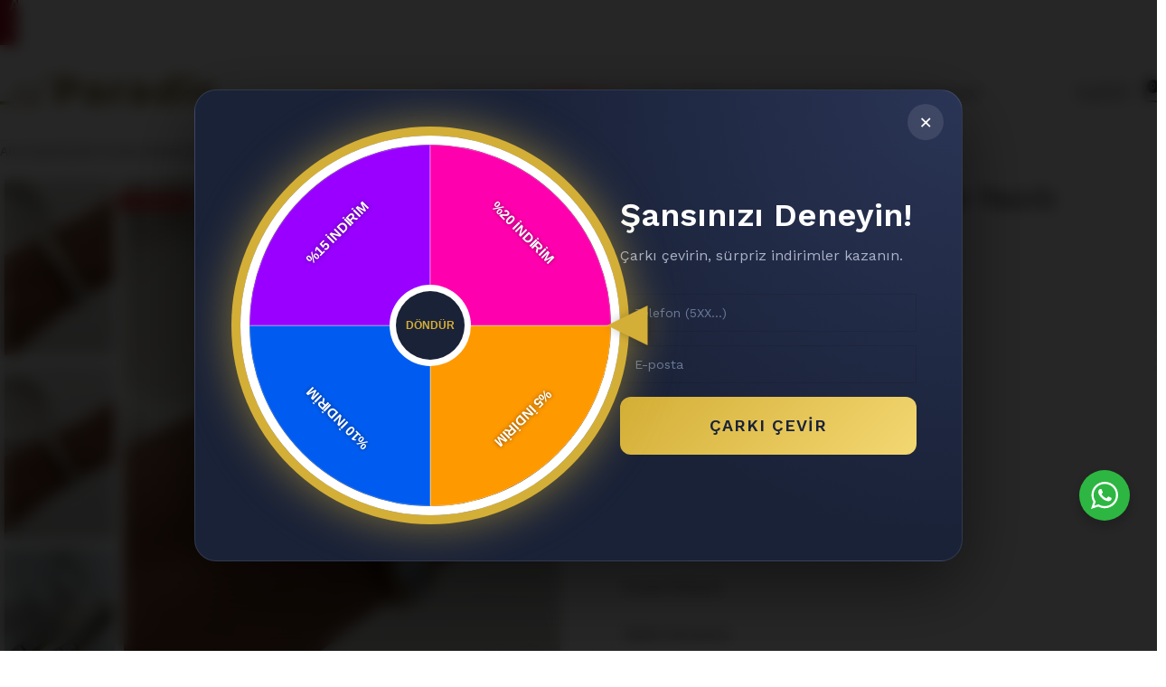

--- FILE ---
content_type: text/html; charset=UTF-8
request_url: https://luparadis.com/celik-lastikli-nomination-yazili-gold-gumus-bileklik-2/
body_size: 75470
content:
<!DOCTYPE html>
<html lang="tr" prefix="og: https://ogp.me/ns#">
<head>
	<meta charset="UTF-8">
	<link rel="profile" href="https://gmpg.org/xfn/11">
	<link rel="pingback" href="https://luparadis.com/xmlrpc.php">

	<script>window._wca = window._wca || [];</script>

<!-- Google Tag Manager by PYS -->
    <script data-cfasync="false" data-pagespeed-no-defer>
	    window.dataLayerPYS = window.dataLayerPYS || [];
	</script>
<!-- End Google Tag Manager by PYS -->
<!-- Rank Math PRO tarafından Arama Motoru Optimizasyonu - https://rankmath.com/ -->
<title>Çelik Lastikli Nomination Yazılı Gümüş &amp; Gold Bileklik - Luparadis</title>
<link data-rocket-preload as="style" href="https://fonts.googleapis.com/css2?family=Work+Sans:wght@300;400;500;600&#038;display=swap" rel="preload">
<link data-rocket-preload as="style" href="https://fonts.googleapis.com/css?family=Work%20Sans%3A400%2C600%2C500&#038;display=swap" rel="preload">
<link href="https://fonts.googleapis.com/css2?family=Work+Sans:wght@300;400;500;600&#038;display=swap" media="print" onload="this.media=&#039;all&#039;" rel="stylesheet">
<noscript data-wpr-hosted-gf-parameters=""><link rel="stylesheet" href="https://fonts.googleapis.com/css2?family=Work+Sans:wght@300;400;500;600&#038;display=swap"></noscript>
<link href="https://fonts.googleapis.com/css?family=Work%20Sans%3A400%2C600%2C500&#038;display=swap" media="print" onload="this.media=&#039;all&#039;" rel="stylesheet">
<noscript data-wpr-hosted-gf-parameters=""><link rel="stylesheet" href="https://fonts.googleapis.com/css?family=Work%20Sans%3A400%2C600%2C500&#038;display=swap"></noscript>
<meta name="description" content="Çelik Lastikli Nomination Yazılı Gümüş &amp; Gold Bileklik - modelleri ve daha fazlası luparadis.com da sizleri bekliyor."/>
<meta name="robots" content="follow, index, max-snippet:-1, max-video-preview:-1, max-image-preview:large"/>
<link rel="canonical" href="https://luparadis.com/celik-lastikli-nomination-yazili-gold-gumus-bileklik-2/" />
<meta property="og:locale" content="tr_TR" />
<meta property="og:type" content="product" />
<meta property="og:title" content="Çelik Lastikli Nomination Yazılı Gümüş &amp; Gold Bileklik - Luparadis" />
<meta property="og:description" content="Çelik Lastikli Nomination Yazılı Gümüş &amp; Gold Bileklik - modelleri ve daha fazlası luparadis.com da sizleri bekliyor." />
<meta property="og:url" content="https://luparadis.com/celik-lastikli-nomination-yazili-gold-gumus-bileklik-2/" />
<meta property="og:site_name" content="Luparadis" />
<meta property="og:updated_time" content="2025-04-22T20:58:34+03:00" />
<meta property="og:image" content="https://26766244.delivery.rocketcdn.me/wp-content/uploads/2024/07/img_2306-1.jpeg" />
<meta property="og:image:secure_url" content="https://26766244.delivery.rocketcdn.me/wp-content/uploads/2024/07/img_2306-1.jpeg" />
<meta property="og:image:width" content="1327" />
<meta property="og:image:height" content="1769" />
<meta property="og:image:alt" content="Çelik Lastikli Nomination Yazılı Gümüş &amp; Gold Bileklik" />
<meta property="og:image:type" content="image/jpeg" />
<meta property="product:price:amount" content="269.90" />
<meta property="product:price:currency" content="TRY" />
<meta name="twitter:card" content="summary_large_image" />
<meta name="twitter:title" content="Çelik Lastikli Nomination Yazılı Gümüş &amp; Gold Bileklik - Luparadis" />
<meta name="twitter:description" content="Çelik Lastikli Nomination Yazılı Gümüş &amp; Gold Bileklik - modelleri ve daha fazlası luparadis.com da sizleri bekliyor." />
<meta name="twitter:image" content="https://26766244.delivery.rocketcdn.me/wp-content/uploads/2024/07/img_2306-1.jpeg" />
<meta name="twitter:label1" content="Fiyat" />
<meta name="twitter:data1" content="269,90&nbsp;&#8378;" />
<meta name="twitter:label2" content="Uygunluk" />
<meta name="twitter:data2" content="&lt;span&gt;Stokta yok&lt;/span&gt;" />
<script type="application/ld+json" class="rank-math-schema-pro">{"@context":"https://schema.org","@graph":[{"@type":"Place","@id":"https://luparadis.com/#place","address":{"@type":"PostalAddress","streetAddress":"Karasamsun Mah. 280. Sok. No:1/A Kat:7 Daire:28","addressLocality":"\u0130lkad\u0131m","addressRegion":"Samsun","postalCode":"55100","addressCountry":"TR"}},{"@type":["JewelryStore","Organization"],"@id":"https://luparadis.com/#organization","name":"Luparadis","url":"https://luparadis.com","sameAs":["https://www.facebook.com/luparadiscom"],"email":"info@luparadis.com","address":{"@type":"PostalAddress","streetAddress":"Karasamsun Mah. 280. Sok. No:1/A Kat:7 Daire:28","addressLocality":"\u0130lkad\u0131m","addressRegion":"Samsun","postalCode":"55100","addressCountry":"TR"},"logo":{"@type":"ImageObject","@id":"https://luparadis.com/#logo","url":"https://luparadis.com/wp-content/uploads/2023/04/cropped-favicon.png","contentUrl":"https://luparadis.com/wp-content/uploads/2023/04/cropped-favicon.png","caption":"Luparadis","inLanguage":"tr","width":"512","height":"512"},"priceRange":"\u20ba\u20ba","openingHours":["Monday,Tuesday,Wednesday,Thursday,Friday,Saturday,Sunday 09:00-23:59"],"location":{"@id":"https://luparadis.com/#place"},"image":{"@id":"https://luparadis.com/#logo"},"telephone":"+908503040492"},{"@type":"WebSite","@id":"https://luparadis.com/#website","url":"https://luparadis.com","name":"Luparadis","alternateName":"Lu'Paradis ile Sade \u015e\u0131kl\u0131\u011f\u0131n Ayr\u0131cal\u0131\u011f\u0131n\u0131\u00a0Ya\u015fay\u0131n.","publisher":{"@id":"https://luparadis.com/#organization"},"inLanguage":"tr"},{"@type":"ImageObject","@id":"https://26766244.delivery.rocketcdn.me/wp-content/uploads/2024/07/img_2306-1.jpeg","url":"https://26766244.delivery.rocketcdn.me/wp-content/uploads/2024/07/img_2306-1.jpeg","width":"1327","height":"1769","inLanguage":"tr"},{"@type":"BreadcrumbList","@id":"https://luparadis.com/celik-lastikli-nomination-yazili-gold-gumus-bileklik-2/#breadcrumb","itemListElement":[{"@type":"ListItem","position":"1","item":{"@id":"https://luparadis.com","name":"Anasayfa"}},{"@type":"ListItem","position":"2","item":{"@id":"https://luparadis.com/celik-urunler/","name":"\u00c7elik \u00dcr\u00fcnler"}},{"@type":"ListItem","position":"3","item":{"@id":"https://luparadis.com/celik-bileklik/","name":"Bileklik"}},{"@type":"ListItem","position":"4","item":{"@id":"https://luparadis.com/celik-lastikli-nomination-yazili-gold-gumus-bileklik-2/","name":"\u00c7elik Lastikli Nomination Yaz\u0131l\u0131 G\u00fcm\u00fc\u015f &amp; Gold Bileklik"}}]},{"@type":"ItemPage","@id":"https://luparadis.com/celik-lastikli-nomination-yazili-gold-gumus-bileklik-2/#webpage","url":"https://luparadis.com/celik-lastikli-nomination-yazili-gold-gumus-bileklik-2/","name":"\u00c7elik Lastikli Nomination Yaz\u0131l\u0131 G\u00fcm\u00fc\u015f &amp; Gold Bileklik - Luparadis","datePublished":"2024-09-03T20:06:16+03:00","dateModified":"2025-04-22T20:58:34+03:00","isPartOf":{"@id":"https://luparadis.com/#website"},"primaryImageOfPage":{"@id":"https://26766244.delivery.rocketcdn.me/wp-content/uploads/2024/07/img_2306-1.jpeg"},"inLanguage":"tr","breadcrumb":{"@id":"https://luparadis.com/celik-lastikli-nomination-yazili-gold-gumus-bileklik-2/#breadcrumb"}},{"@type":"Product","name":"\u00c7elik Lastikli Nomination Yaz\u0131l\u0131 G\u00fcm\u00fc\u015f &amp; Gold Bileklik - Luparadis","description":"\u00c7elik Lastikli Nomination Yaz\u0131l\u0131 G\u00fcm\u00fc\u015f &amp; Gold Bileklik - modelleri ve daha fazlas\u0131 luparadis.com da sizleri bekliyor.","sku":"LP-2264","category":"\u00c7elik \u00dcr\u00fcnler &gt; Bileklik","mainEntityOfPage":{"@id":"https://luparadis.com/celik-lastikli-nomination-yazili-gold-gumus-bileklik-2/#webpage"},"image":[{"@type":"ImageObject","url":"https://26766244.delivery.rocketcdn.me/wp-content/uploads/2024/07/img_2306-1.jpeg","height":"1769","width":"1327"},{"@type":"ImageObject","url":"https://26766244.delivery.rocketcdn.me/wp-content/uploads/2024/07/img_2262.jpeg","height":"2000","width":"1500"},{"@type":"ImageObject","url":"https://26766244.delivery.rocketcdn.me/wp-content/uploads/2024/05/img_5445-scaled.jpeg","height":"2560","width":"1920"},{"@type":"ImageObject","url":"https://26766244.delivery.rocketcdn.me/wp-content/uploads/2024/05/img_5446-scaled.jpeg","height":"2560","width":"1920"},{"@type":"ImageObject","url":"https://26766244.delivery.rocketcdn.me/wp-content/uploads/2024/05/img_5448-scaled.jpeg","height":"2560","width":"1920"},{"@type":"ImageObject","url":"https://26766244.delivery.rocketcdn.me/wp-content/uploads/2024/05/img_1801-1.jpeg","height":"2000","width":"1126"}],"offers":{"@type":"Offer","price":"269.90","priceCurrency":"TRY","priceValidUntil":"2026-12-31","availability":"https://schema.org/OutOfStock","itemCondition":"NewCondition","url":"https://luparadis.com/celik-lastikli-nomination-yazili-gold-gumus-bileklik-2/","seller":{"@type":"Organization","@id":"https://luparadis.com/","name":"Luparadis","url":"https://luparadis.com","logo":"https://luparadis.com/wp-content/uploads/2023/04/cropped-favicon.png"}},"@id":"https://luparadis.com/celik-lastikli-nomination-yazili-gold-gumus-bileklik-2/#richSnippet"}]}</script>
<!-- /Rank Math WordPress SEO eklentisi -->

<script type='application/javascript' id='pys-version-script'>console.log('PixelYourSite PRO version 12.3.4');</script>
<link rel='dns-prefetch' href='//stats.wp.com' />
<link rel='dns-prefetch' href='//fonts.googleapis.com' />
<link rel='dns-prefetch' href='//26766244.delivery.rocketcdn.me' />
<link rel='dns-prefetch' href='//www.googletagmanager.com' />
<link href='https://fonts.gstatic.com' crossorigin rel='preconnect' />
<link href='https://26766244.delivery.rocketcdn.me' rel='preconnect' />
<link rel="alternate" type="application/rss+xml" title="Luparadis &raquo; akışı" href="https://luparadis.com/feed/" />
<link rel="alternate" type="application/rss+xml" title="Luparadis &raquo; yorum akışı" href="https://luparadis.com/comments/feed/" />
<link rel="alternate" type="application/rss+xml" title="Luparadis &raquo; Çelik Lastikli Nomination Yazılı Gümüş &amp; Gold Bileklik yorum akışı" href="https://luparadis.com/celik-lastikli-nomination-yazili-gold-gumus-bileklik-2/feed/" />
<link rel="alternate" title="oEmbed (JSON)" type="application/json+oembed" href="https://luparadis.com/wp-json/oembed/1.0/embed?url=https%3A%2F%2Fluparadis.com%2Fcelik-lastikli-nomination-yazili-gold-gumus-bileklik-2%2F" />
<link rel="alternate" title="oEmbed (XML)" type="text/xml+oembed" href="https://luparadis.com/wp-json/oembed/1.0/embed?url=https%3A%2F%2Fluparadis.com%2Fcelik-lastikli-nomination-yazili-gold-gumus-bileklik-2%2F&#038;format=xml" />
<style id='wp-img-auto-sizes-contain-inline-css' type='text/css'>
img:is([sizes=auto i],[sizes^="auto," i]){contain-intrinsic-size:3000px 1500px}
/*# sourceURL=wp-img-auto-sizes-contain-inline-css */
</style>
<link data-minify="1" rel='stylesheet' id='wc-points-and-rewards-blocks-integration-css' href='https://26766244.delivery.rocketcdn.me/wp-content/cache/min/1/wp-content/plugins/woocommerce-points-and-rewards/build/style-index.css?ver=1765647095' type='text/css' media='all' />
<link rel='stylesheet' id='woodmart-style-css' href='https://26766244.delivery.rocketcdn.me/wp-content/themes/woodmart/css/parts/base.min.css?ver=8.1.2' type='text/css' media='all' />
<link rel='stylesheet' id='wd-widget-price-filter-css' href='https://26766244.delivery.rocketcdn.me/wp-content/themes/woodmart/css/parts/woo-widget-price-filter.min.css?ver=8.1.2' type='text/css' media='all' />
<link data-minify="1" rel='stylesheet' id='nta-css-popup-css' href='https://26766244.delivery.rocketcdn.me/wp-content/cache/min/1/wp-content/plugins/whatsapp-for-wordpress/assets/dist/css/style.css?ver=1765647095' type='text/css' media='all' />

<link data-minify="1" rel='stylesheet' id='luparadis-kombinler-style-css' href='https://26766244.delivery.rocketcdn.me/wp-content/cache/min/1/wp-content/plugins/kai-ajans-kombin/assets/css/style.css?ver=1765647095' type='text/css' media='all' />
<link data-minify="1" rel='stylesheet' id='wc_sa-font-icons-css' href='https://26766244.delivery.rocketcdn.me/wp-content/cache/min/1/wp-content/plugins/woocommerce-status-actions/assets/css/font-icons.css?ver=1765647095' type='text/css' media='all' />
<link data-minify="1" rel='stylesheet' id='wc_sa-frontend-css' href='https://26766244.delivery.rocketcdn.me/wp-content/cache/min/1/wp-content/plugins/woocommerce-status-actions/assets/css/frontend.css?ver=1765647095' type='text/css' media='all' />
<style id='woocommerce-inline-inline-css' type='text/css'>
.woocommerce form .form-row .required { visibility: visible; }
/*# sourceURL=woocommerce-inline-inline-css */
</style>
<link data-minify="1" rel='stylesheet' id='woo_discount_pro_style-css' href='https://26766244.delivery.rocketcdn.me/wp-content/cache/min/1/wp-content/plugins/woo-discount-rules-pro/Assets/Css/awdr_style.css?ver=1765647095' type='text/css' media='all' />
<link data-minify="1" rel='stylesheet' id='js_composer_front-css' href='https://26766244.delivery.rocketcdn.me/wp-content/cache/min/1/wp-content/plugins/js_composer/assets/css/js_composer.min.css?ver=1765647095' type='text/css' media='all' />
<link rel='stylesheet' id='wd-helpers-wpb-elem-css' href='https://26766244.delivery.rocketcdn.me/wp-content/themes/woodmart/css/parts/helpers-wpb-elem.min.css?ver=8.1.2' type='text/css' media='all' />
<link rel='stylesheet' id='wd-wpbakery-base-css' href='https://26766244.delivery.rocketcdn.me/wp-content/themes/woodmart/css/parts/int-wpb-base.min.css?ver=8.1.2' type='text/css' media='all' />
<link rel='stylesheet' id='wd-wpbakery-base-deprecated-css' href='https://26766244.delivery.rocketcdn.me/wp-content/themes/woodmart/css/parts/int-wpb-base-deprecated.min.css?ver=8.1.2' type='text/css' media='all' />
<link rel='stylesheet' id='wd-woocommerce-base-css' href='https://26766244.delivery.rocketcdn.me/wp-content/themes/woodmart/css/parts/woocommerce-base.min.css?ver=8.1.2' type='text/css' media='all' />
<link rel='stylesheet' id='wd-mod-star-rating-css' href='https://26766244.delivery.rocketcdn.me/wp-content/themes/woodmart/css/parts/mod-star-rating.min.css?ver=8.1.2' type='text/css' media='all' />
<link rel='stylesheet' id='wd-woocommerce-block-notices-css' href='https://26766244.delivery.rocketcdn.me/wp-content/themes/woodmart/css/parts/woo-mod-block-notices.min.css?ver=8.1.2' type='text/css' media='all' />
<link rel='stylesheet' id='wd-woo-mod-quantity-css' href='https://26766244.delivery.rocketcdn.me/wp-content/themes/woodmart/css/parts/woo-mod-quantity.min.css?ver=8.1.2' type='text/css' media='all' />
<link rel='stylesheet' id='wd-woo-opt-free-progress-bar-css' href='https://26766244.delivery.rocketcdn.me/wp-content/themes/woodmart/css/parts/woo-opt-free-progress-bar.min.css?ver=8.1.2' type='text/css' media='all' />
<link rel='stylesheet' id='wd-woo-mod-progress-bar-css' href='https://26766244.delivery.rocketcdn.me/wp-content/themes/woodmart/css/parts/woo-mod-progress-bar.min.css?ver=8.1.2' type='text/css' media='all' />
<link rel='stylesheet' id='wd-woo-single-prod-el-base-css' href='https://26766244.delivery.rocketcdn.me/wp-content/themes/woodmart/css/parts/woo-single-prod-el-base.min.css?ver=8.1.2' type='text/css' media='all' />
<link rel='stylesheet' id='wd-woo-mod-stock-status-css' href='https://26766244.delivery.rocketcdn.me/wp-content/themes/woodmart/css/parts/woo-mod-stock-status.min.css?ver=8.1.2' type='text/css' media='all' />
<link rel='stylesheet' id='wd-woo-mod-shop-attributes-css' href='https://26766244.delivery.rocketcdn.me/wp-content/themes/woodmart/css/parts/woo-mod-shop-attributes.min.css?ver=8.1.2' type='text/css' media='all' />
<link rel='stylesheet' id='wd-opt-carousel-disable-css' href='https://26766244.delivery.rocketcdn.me/wp-content/themes/woodmart/css/parts/opt-carousel-disable.min.css?ver=8.1.2' type='text/css' media='all' />
<link rel='stylesheet' id='wd-header-base-css' href='https://26766244.delivery.rocketcdn.me/wp-content/themes/woodmart/css/parts/header-base.min.css?ver=8.1.2' type='text/css' media='all' />
<link rel='stylesheet' id='wd-mod-tools-css' href='https://26766244.delivery.rocketcdn.me/wp-content/themes/woodmart/css/parts/mod-tools.min.css?ver=8.1.2' type='text/css' media='all' />
<link rel='stylesheet' id='wd-header-elements-base-css' href='https://26766244.delivery.rocketcdn.me/wp-content/themes/woodmart/css/parts/header-el-base.min.css?ver=8.1.2' type='text/css' media='all' />
<link rel='stylesheet' id='wd-social-icons-css' href='https://26766244.delivery.rocketcdn.me/wp-content/themes/woodmart/css/parts/el-social-icons.min.css?ver=8.1.2' type='text/css' media='all' />
<link rel='stylesheet' id='wd-header-search-css' href='https://26766244.delivery.rocketcdn.me/wp-content/themes/woodmart/css/parts/header-el-search.min.css?ver=8.1.2' type='text/css' media='all' />
<link rel='stylesheet' id='wd-woo-mod-login-form-css' href='https://26766244.delivery.rocketcdn.me/wp-content/themes/woodmart/css/parts/woo-mod-login-form.min.css?ver=8.1.2' type='text/css' media='all' />
<link rel='stylesheet' id='wd-header-my-account-css' href='https://26766244.delivery.rocketcdn.me/wp-content/themes/woodmart/css/parts/header-el-my-account.min.css?ver=8.1.2' type='text/css' media='all' />
<link rel='stylesheet' id='wd-header-cart-css' href='https://26766244.delivery.rocketcdn.me/wp-content/themes/woodmart/css/parts/header-el-cart.min.css?ver=8.1.2' type='text/css' media='all' />
<link rel='stylesheet' id='wd-widget-shopping-cart-css' href='https://26766244.delivery.rocketcdn.me/wp-content/themes/woodmart/css/parts/woo-widget-shopping-cart.min.css?ver=8.1.2' type='text/css' media='all' />
<link rel='stylesheet' id='wd-widget-product-list-css' href='https://26766244.delivery.rocketcdn.me/wp-content/themes/woodmart/css/parts/woo-widget-product-list.min.css?ver=8.1.2' type='text/css' media='all' />
<link rel='stylesheet' id='wd-header-mobile-nav-dropdown-css' href='https://26766244.delivery.rocketcdn.me/wp-content/themes/woodmart/css/parts/header-el-mobile-nav-dropdown.min.css?ver=8.1.2' type='text/css' media='all' />
<link rel='stylesheet' id='wd-woo-single-prod-predefined-css' href='https://26766244.delivery.rocketcdn.me/wp-content/themes/woodmart/css/parts/woo-single-prod-predefined.min.css?ver=8.1.2' type='text/css' media='all' />
<link rel='stylesheet' id='wd-woo-single-prod-and-quick-view-predefined-css' href='https://26766244.delivery.rocketcdn.me/wp-content/themes/woodmart/css/parts/woo-single-prod-and-quick-view-predefined.min.css?ver=8.1.2' type='text/css' media='all' />
<link rel='stylesheet' id='wd-woo-single-prod-el-tabs-predefined-css' href='https://26766244.delivery.rocketcdn.me/wp-content/themes/woodmart/css/parts/woo-single-prod-el-tabs-predefined.min.css?ver=8.1.2' type='text/css' media='all' />
<link rel='stylesheet' id='wd-woo-single-prod-el-navigation-css' href='https://26766244.delivery.rocketcdn.me/wp-content/themes/woodmart/css/parts/woo-single-prod-el-navigation.min.css?ver=8.1.2' type='text/css' media='all' />
<link rel='stylesheet' id='wd-photoswipe-css' href='https://26766244.delivery.rocketcdn.me/wp-content/themes/woodmart/css/parts/lib-photoswipe.min.css?ver=8.1.2' type='text/css' media='all' />
<link rel='stylesheet' id='wd-woo-single-prod-el-gallery-css' href='https://26766244.delivery.rocketcdn.me/wp-content/themes/woodmart/css/parts/woo-single-prod-el-gallery.min.css?ver=8.1.2' type='text/css' media='all' />
<link rel='stylesheet' id='wd-woo-single-prod-el-gallery-opt-thumb-left-desktop-css' href='https://26766244.delivery.rocketcdn.me/wp-content/themes/woodmart/css/parts/woo-single-prod-el-gallery-opt-thumb-left-desktop.min.css?ver=8.1.2' type='text/css' media='all' />
<link rel='stylesheet' id='wd-swiper-css' href='https://26766244.delivery.rocketcdn.me/wp-content/themes/woodmart/css/parts/lib-swiper.min.css?ver=8.1.2' type='text/css' media='all' />
<link rel='stylesheet' id='wd-woo-mod-product-labels-css' href='https://26766244.delivery.rocketcdn.me/wp-content/themes/woodmart/css/parts/woo-mod-product-labels.min.css?ver=8.1.2' type='text/css' media='all' />
<link rel='stylesheet' id='wd-woo-mod-product-labels-rect-css' href='https://26766244.delivery.rocketcdn.me/wp-content/themes/woodmart/css/parts/woo-mod-product-labels-rect.min.css?ver=8.1.2' type='text/css' media='all' />
<link rel='stylesheet' id='wd-swiper-arrows-css' href='https://26766244.delivery.rocketcdn.me/wp-content/themes/woodmart/css/parts/lib-swiper-arrows.min.css?ver=8.1.2' type='text/css' media='all' />
<link rel='stylesheet' id='wd-woo-mod-product-info-css' href='https://26766244.delivery.rocketcdn.me/wp-content/themes/woodmart/css/parts/woo-mod-product-info.min.css?ver=8.1.2' type='text/css' media='all' />
<link rel='stylesheet' id='wd-woo-opt-visits-count-css' href='https://26766244.delivery.rocketcdn.me/wp-content/themes/woodmart/css/parts/woo-opt-visits-count.min.css?ver=8.1.2' type='text/css' media='all' />
<link rel='stylesheet' id='wd-accordion-css' href='https://26766244.delivery.rocketcdn.me/wp-content/themes/woodmart/css/parts/el-accordion.min.css?ver=8.1.2' type='text/css' media='all' />
<link rel='stylesheet' id='wd-accordion-elem-wpb-css' href='https://26766244.delivery.rocketcdn.me/wp-content/themes/woodmart/css/parts/el-accordion-wpb-elem.min.css?ver=8.1.2' type='text/css' media='all' />
<link rel='stylesheet' id='wd-woo-single-prod-el-reviews-css' href='https://26766244.delivery.rocketcdn.me/wp-content/themes/woodmart/css/parts/woo-single-prod-el-reviews.min.css?ver=8.1.2' type='text/css' media='all' />
<link rel='stylesheet' id='wd-woo-single-prod-el-reviews-style-2-css' href='https://26766244.delivery.rocketcdn.me/wp-content/themes/woodmart/css/parts/woo-single-prod-el-reviews-style-2.min.css?ver=8.1.2' type='text/css' media='all' />
<link rel='stylesheet' id='wd-mod-comments-css' href='https://26766244.delivery.rocketcdn.me/wp-content/themes/woodmart/css/parts/mod-comments.min.css?ver=8.1.2' type='text/css' media='all' />
<link rel='stylesheet' id='wd-product-loop-css' href='https://26766244.delivery.rocketcdn.me/wp-content/themes/woodmart/css/parts/woo-product-loop.min.css?ver=8.1.2' type='text/css' media='all' />
<link rel='stylesheet' id='wd-product-loop-tiled-css' href='https://26766244.delivery.rocketcdn.me/wp-content/themes/woodmart/css/parts/woo-product-loop-tiled.min.css?ver=8.1.2' type='text/css' media='all' />
<link rel='stylesheet' id='wd-woo-opt-stretch-cont-css' href='https://26766244.delivery.rocketcdn.me/wp-content/themes/woodmart/css/parts/woo-opt-stretch-cont.min.css?ver=8.1.2' type='text/css' media='all' />
<link rel='stylesheet' id='wd-bordered-product-css' href='https://26766244.delivery.rocketcdn.me/wp-content/themes/woodmart/css/parts/woo-opt-bordered-product.min.css?ver=8.1.2' type='text/css' media='all' />
<link rel='stylesheet' id='wd-woo-opt-title-limit-css' href='https://26766244.delivery.rocketcdn.me/wp-content/themes/woodmart/css/parts/woo-opt-title-limit.min.css?ver=8.1.2' type='text/css' media='all' />
<link rel='stylesheet' id='wd-woo-opt-grid-gallery-css' href='https://26766244.delivery.rocketcdn.me/wp-content/themes/woodmart/css/parts/woo-opt-grid-gallery.min.css?ver=8.1.2' type='text/css' media='all' />
<link rel='stylesheet' id='wd-add-to-cart-popup-css' href='https://26766244.delivery.rocketcdn.me/wp-content/themes/woodmart/css/parts/woo-opt-add-to-cart-popup.min.css?ver=8.1.2' type='text/css' media='all' />
<link rel='stylesheet' id='wd-mfp-popup-css' href='https://26766244.delivery.rocketcdn.me/wp-content/themes/woodmart/css/parts/lib-magnific-popup.min.css?ver=8.1.2' type='text/css' media='all' />
<link rel='stylesheet' id='wd-swiper-pagin-css' href='https://26766244.delivery.rocketcdn.me/wp-content/themes/woodmart/css/parts/lib-swiper-pagin.min.css?ver=8.1.2' type='text/css' media='all' />
<link rel='stylesheet' id='wd-widget-collapse-css' href='https://26766244.delivery.rocketcdn.me/wp-content/themes/woodmart/css/parts/opt-widget-collapse.min.css?ver=8.1.2' type='text/css' media='all' />
<link rel='stylesheet' id='wd-footer-base-css' href='https://26766244.delivery.rocketcdn.me/wp-content/themes/woodmart/css/parts/footer-base.min.css?ver=8.1.2' type='text/css' media='all' />
<link rel='stylesheet' id='wd-text-block-css' href='https://26766244.delivery.rocketcdn.me/wp-content/themes/woodmart/css/parts/el-text-block.min.css?ver=8.1.2' type='text/css' media='all' />
<link rel='stylesheet' id='wd-list-css' href='https://26766244.delivery.rocketcdn.me/wp-content/themes/woodmart/css/parts/el-list.min.css?ver=8.1.2' type='text/css' media='all' />
<link rel='stylesheet' id='wd-el-list-css' href='https://26766244.delivery.rocketcdn.me/wp-content/themes/woodmart/css/parts/el-list-wpb-elem.min.css?ver=8.1.2' type='text/css' media='all' />
<link rel='stylesheet' id='wd-widget-nav-css' href='https://26766244.delivery.rocketcdn.me/wp-content/themes/woodmart/css/parts/widget-nav.min.css?ver=8.1.2' type='text/css' media='all' />
<link rel='stylesheet' id='wd-scroll-top-css' href='https://26766244.delivery.rocketcdn.me/wp-content/themes/woodmart/css/parts/opt-scrolltotop.min.css?ver=8.1.2' type='text/css' media='all' />
<link rel='stylesheet' id='wd-wd-search-results-css' href='https://26766244.delivery.rocketcdn.me/wp-content/themes/woodmart/css/parts/wd-search-results.min.css?ver=8.1.2' type='text/css' media='all' />
<link rel='stylesheet' id='wd-header-search-fullscreen-css' href='https://26766244.delivery.rocketcdn.me/wp-content/themes/woodmart/css/parts/header-el-search-fullscreen-general.min.css?ver=8.1.2' type='text/css' media='all' />
<link rel='stylesheet' id='wd-header-search-fullscreen-1-css' href='https://26766244.delivery.rocketcdn.me/wp-content/themes/woodmart/css/parts/header-el-search-fullscreen-1.min.css?ver=8.1.2' type='text/css' media='all' />
<link rel='stylesheet' id='wd-wd-search-form-css' href='https://26766244.delivery.rocketcdn.me/wp-content/themes/woodmart/css/parts/wd-search-form.min.css?ver=8.1.2' type='text/css' media='all' />
<link rel='stylesheet' id='wd-header-my-account-sidebar-css' href='https://26766244.delivery.rocketcdn.me/wp-content/themes/woodmart/css/parts/header-el-my-account-sidebar.min.css?ver=8.1.2' type='text/css' media='all' />
<link rel='stylesheet' id='wd-header-banner-css' href='https://26766244.delivery.rocketcdn.me/wp-content/themes/woodmart/css/parts/opt-header-banner.min.css?ver=8.1.2' type='text/css' media='all' />
<link rel='stylesheet' id='wd-cookies-popup-css' href='https://26766244.delivery.rocketcdn.me/wp-content/themes/woodmart/css/parts/opt-cookies.min.css?ver=8.1.2' type='text/css' media='all' />
<link rel='stylesheet' id='wd-bottom-toolbar-css' href='https://26766244.delivery.rocketcdn.me/wp-content/themes/woodmart/css/parts/opt-bottom-toolbar.min.css?ver=8.1.2' type='text/css' media='all' />
<link data-minify="1" rel='stylesheet' id='xts-style-header_365087-css' href='https://26766244.delivery.rocketcdn.me/wp-content/cache/min/1/wp-content/uploads/2025/09/xts-header_365087-1758012553.css?ver=1765647095' type='text/css' media='all' />
<link data-minify="1" rel='stylesheet' id='xts-style-theme_settings_default-css' href='https://26766244.delivery.rocketcdn.me/wp-content/cache/min/1/wp-content/uploads/2025/12/xts-theme_settings_default-1764780365.css?ver=1765647095' type='text/css' media='all' />

<script type="text/javascript" id="jquery-core-js-extra">
/* <![CDATA[ */
var pysFacebookRest = {"restApiUrl":"https://luparadis.com/wp-json/pys-facebook/v1/event","debug":""};
//# sourceURL=jquery-core-js-extra
/* ]]> */
</script>
<script type="text/javascript" src="https://26766244.delivery.rocketcdn.me/wp-includes/js/jquery/jquery.min.js?ver=3.7.1" id="jquery-core-js"></script>
<script type="text/javascript" id="tt4b_ajax_script-js-extra">
/* <![CDATA[ */
var tt4b_script_vars = {"pixel_code":"CQL1S4BC77U3KCVGHRL0","currency":"TRY","country":"TR","advanced_matching":"1"};
//# sourceURL=tt4b_ajax_script-js-extra
/* ]]> */
</script>
<script data-minify="1" type="text/javascript" src="https://26766244.delivery.rocketcdn.me/wp-content/cache/min/1/wp-content/plugins/tiktok-for-business/admin/js/ajaxSnippet.js?ver=1765647093" id="tt4b_ajax_script-js"></script>
<script type="text/javascript" src="https://26766244.delivery.rocketcdn.me/wp-content/plugins/woocommerce-status-actions/assets/plugins/Flot/jquery.flot.min.js?ver=2.3.7" id="flot-js"></script>
<script type="text/javascript" src="https://26766244.delivery.rocketcdn.me/wp-content/plugins/woocommerce-status-actions/assets/plugins/Flot/jquery.flot.pie.min.js?ver=2.3.7" id="flot-pie-js"></script>
<script type="text/javascript" id="wc_sa-frontend-js-extra">
/* <![CDATA[ */
var wc_sa_opt = {"i18_prompt_cancel":"Are you sure you want to cancel this order?","i18_prompt_change":"Are you sure you want to change the status of this order?"};
//# sourceURL=wc_sa-frontend-js-extra
/* ]]> */
</script>
<script data-minify="1" type="text/javascript" src="https://26766244.delivery.rocketcdn.me/wp-content/cache/min/1/wp-content/plugins/woocommerce-status-actions/assets/js/frontend.js?ver=1765647093" id="wc_sa-frontend-js"></script>
<script type="text/javascript" src="https://26766244.delivery.rocketcdn.me/wp-content/plugins/woocommerce/assets/js/zoom/jquery.zoom.min.js?ver=1.7.21-wc.10.4.3" id="wc-zoom-js" defer="defer" data-wp-strategy="defer"></script>
<script type="text/javascript" id="wc-single-product-js-extra">
/* <![CDATA[ */
var wc_single_product_params = {"i18n_required_rating_text":"L\u00fctfen bir oy belirleyin","i18n_rating_options":["1/5 y\u0131ld\u0131z","2/5 y\u0131ld\u0131z","3/5 y\u0131ld\u0131z","4/5 y\u0131ld\u0131z","5/5 y\u0131ld\u0131z"],"i18n_product_gallery_trigger_text":"Tam ekran g\u00f6rsel galerisini g\u00f6r\u00fcnt\u00fcleyin","review_rating_required":"yes","flexslider":{"rtl":false,"animation":"slide","smoothHeight":true,"directionNav":false,"controlNav":"thumbnails","slideshow":false,"animationSpeed":500,"animationLoop":false,"allowOneSlide":false},"zoom_enabled":"","zoom_options":[],"photoswipe_enabled":"","photoswipe_options":{"shareEl":false,"closeOnScroll":false,"history":false,"hideAnimationDuration":0,"showAnimationDuration":0},"flexslider_enabled":""};
//# sourceURL=wc-single-product-js-extra
/* ]]> */
</script>
<script type="text/javascript" src="https://26766244.delivery.rocketcdn.me/wp-content/plugins/woocommerce/assets/js/frontend/single-product.min.js?ver=10.4.3" id="wc-single-product-js" defer="defer" data-wp-strategy="defer"></script>
<script type="text/javascript" src="https://26766244.delivery.rocketcdn.me/wp-content/plugins/woocommerce/assets/js/jquery-blockui/jquery.blockUI.min.js?ver=2.7.0-wc.10.4.3" id="wc-jquery-blockui-js" defer="defer" data-wp-strategy="defer"></script>
<script type="text/javascript" src="https://26766244.delivery.rocketcdn.me/wp-content/plugins/woocommerce/assets/js/js-cookie/js.cookie.min.js?ver=2.1.4-wc.10.4.3" id="wc-js-cookie-js" defer="defer" data-wp-strategy="defer"></script>
<script type="text/javascript" id="woocommerce-js-extra">
/* <![CDATA[ */
var woocommerce_params = {"ajax_url":"/wp-admin/admin-ajax.php","wc_ajax_url":"/?wc-ajax=%%endpoint%%","i18n_password_show":"\u015eifreyi g\u00f6ster","i18n_password_hide":"\u015eifreyi gizle"};
//# sourceURL=woocommerce-js-extra
/* ]]> */
</script>
<script type="text/javascript" src="https://26766244.delivery.rocketcdn.me/wp-content/plugins/woocommerce/assets/js/frontend/woocommerce.min.js?ver=10.4.3" id="woocommerce-js" defer="defer" data-wp-strategy="defer"></script>
<script type="text/javascript" src="https://stats.wp.com/s-202552.js" id="woocommerce-analytics-js" defer="defer" data-wp-strategy="defer"></script>
<script type="text/javascript" src="https://26766244.delivery.rocketcdn.me/wp-content/plugins/pixelyoursite-pro/dist/scripts/jquery.bind-first-0.2.3.min.js" id="jquery-bind-first-js"></script>
<script type="text/javascript" src="https://26766244.delivery.rocketcdn.me/wp-content/plugins/pixelyoursite-pro/dist/scripts/js.cookie-2.1.3.min.js?ver=2.1.3" id="js-cookie-pys-js"></script>
<script data-minify="1" type="text/javascript" src="https://26766244.delivery.rocketcdn.me/wp-content/cache/min/1/wp-content/plugins/pixelyoursite-pro/dist/scripts/sha256.js?ver=1765647093" id="js-sha256-js"></script>
<script type="text/javascript" src="https://26766244.delivery.rocketcdn.me/wp-content/plugins/pixelyoursite-pro/dist/scripts/tld.min.js?ver=2.3.1" id="js-tld-js"></script>
<script type="text/javascript" id="pys-js-extra">
/* <![CDATA[ */
var pysOptions = {"staticEvents":{"facebook":{"woo_view_content":[{"delay":0,"type":"static","name":"ViewContent","eventID":"f6641d8d-83c0-4766-ba6a-2904e6b352da","pixelIds":["246419601123133"],"params":{"content_ids":["24444"],"content_type":"product","tags":"celikurunlerbileklik","value":"269.9","currency":"TRY","contents":[{"id":"24444","quantity":1}],"product_price":"269.9","content_name":"\u00c7elik Lastikli Nomination Yaz\u0131l\u0131 G\u00fcm\u00fc\u015f & Gold Bileklik","category_name":"Bileklik, Kombin52","page_title":"\u00c7elik Lastikli Nomination Yaz\u0131l\u0131 G\u00fcm\u00fc\u015f & Gold Bileklik","post_type":"product","post_id":24444,"plugin":"PixelYourSite","event_url":"luparadis.com/celik-lastikli-nomination-yazili-gold-gumus-bileklik-2/","user_role":"guest"},"e_id":"woo_view_content","ids":[],"hasTimeWindow":false,"timeWindow":0,"woo_order":"","edd_order":""}],"init_event":[{"delay":0,"type":"static","ajaxFire":false,"name":"PageView","eventID":"bfe0b6ed-6cd6-4279-904d-a21e33c292f6","pixelIds":["246419601123133"],"params":{"categories":"Bileklik, Kombin52","tags":"celikurunlerbileklik","page_title":"\u00c7elik Lastikli Nomination Yaz\u0131l\u0131 G\u00fcm\u00fc\u015f & Gold Bileklik","post_type":"product","post_id":24444,"plugin":"PixelYourSite","event_url":"luparadis.com/celik-lastikli-nomination-yazili-gold-gumus-bileklik-2/","user_role":"guest"},"e_id":"init_event","ids":[],"hasTimeWindow":false,"timeWindow":0,"woo_order":"","edd_order":""}]},"ga":{"woo_view_content":[{"delay":0,"type":"static","unify":true,"trackingIds":["G-K0GKVB5RZ0","AW-11390376049"],"name":"view_item","eventID":"f6641d8d-83c0-4766-ba6a-2904e6b352da","params":{"items":[{"item_id":"24444","item_name":"\u00c7elik Lastikli Nomination Yaz\u0131l\u0131 G\u00fcm\u00fc\u015f & Gold Bileklik","quantity":1,"price":"269.9","affiliation":"Luparadis","item_category":"Bileklik","item_category2":"Kombin52","id":"24444","google_business_vertical":"retail"}],"currency":"TRY","ecomm_prodid":"24444","ecomm_pagetype":"product","ecomm_totalvalue":"269.9","event_category":"ecommerce","value":"269.9","page_title":"\u00c7elik Lastikli Nomination Yaz\u0131l\u0131 G\u00fcm\u00fc\u015f & Gold Bileklik","post_type":"product","post_id":24444,"plugin":"PixelYourSite","event_url":"luparadis.com/celik-lastikli-nomination-yazili-gold-gumus-bileklik-2/","user_role":"guest"},"e_id":"woo_view_content","ids":[],"hasTimeWindow":false,"timeWindow":0,"woo_order":"","edd_order":""}]},"google_ads":{"woo_view_content":[{"delay":0,"type":"static","conversion_ids":["AW-11390376049"],"name":"view_item","ids":["AW-11390376049"],"eventID":"f6641d8d-83c0-4766-ba6a-2904e6b352da","params":{"ecomm_prodid":"24444","ecomm_pagetype":"product","event_category":"ecommerce","currency":"TRY","items":[{"id":"24444","google_business_vertical":"retail"}],"value":"269.9","page_title":"\u00c7elik Lastikli Nomination Yaz\u0131l\u0131 G\u00fcm\u00fc\u015f & Gold Bileklik","post_type":"product","post_id":24444,"plugin":"PixelYourSite","event_url":"luparadis.com/celik-lastikli-nomination-yazili-gold-gumus-bileklik-2/","user_role":"guest"},"e_id":"woo_view_content","hasTimeWindow":false,"timeWindow":0,"woo_order":"","edd_order":""}],"init_event":[{"delay":0,"type":"static","conversion_ids":["AW-11390376049"],"name":"page_view","eventID":"bfe0b6ed-6cd6-4279-904d-a21e33c292f6","params":{"page_title":"\u00c7elik Lastikli Nomination Yaz\u0131l\u0131 G\u00fcm\u00fc\u015f & Gold Bileklik","post_type":"product","post_id":24444,"plugin":"PixelYourSite","event_url":"luparadis.com/celik-lastikli-nomination-yazili-gold-gumus-bileklik-2/","user_role":"guest"},"e_id":"init_event","ids":[],"hasTimeWindow":false,"timeWindow":0,"woo_order":"","edd_order":""}]}},"dynamicEvents":{"woo_affiliate":{"facebook":{"delay":0,"type":"dyn","eventID":"82d74a0b-edbe-439e-8c42-7c43c1ec3d5d","pixelIds":["246419601123133"],"params":{"page_title":"\u00c7elik Lastikli Nomination Yaz\u0131l\u0131 G\u00fcm\u00fc\u015f & Gold Bileklik","post_type":"product","post_id":24444,"plugin":"PixelYourSite","event_url":"luparadis.com/celik-lastikli-nomination-yazili-gold-gumus-bileklik-2/","user_role":"guest"},"e_id":"woo_affiliate","ids":[],"hasTimeWindow":false,"timeWindow":0,"woo_order":"","edd_order":""},"ga":{"delay":0,"type":"dyn","unify":true,"trackingIds":["G-K0GKVB5RZ0","AW-11390376049"],"eventID":"82d74a0b-edbe-439e-8c42-7c43c1ec3d5d","params":{"page_title":"\u00c7elik Lastikli Nomination Yaz\u0131l\u0131 G\u00fcm\u00fc\u015f & Gold Bileklik","post_type":"product","post_id":24444,"plugin":"PixelYourSite","event_url":"luparadis.com/celik-lastikli-nomination-yazili-gold-gumus-bileklik-2/","user_role":"guest"},"e_id":"woo_affiliate","ids":[],"hasTimeWindow":false,"timeWindow":0,"woo_order":"","edd_order":""},"google_ads":{"delay":0,"type":"dyn","conversion_ids":["AW-11390376049"],"eventID":"82d74a0b-edbe-439e-8c42-7c43c1ec3d5d","params":{"page_title":"\u00c7elik Lastikli Nomination Yaz\u0131l\u0131 G\u00fcm\u00fc\u015f & Gold Bileklik","post_type":"product","post_id":24444,"plugin":"PixelYourSite","event_url":"luparadis.com/celik-lastikli-nomination-yazili-gold-gumus-bileklik-2/","user_role":"guest"},"e_id":"woo_affiliate","ids":[],"hasTimeWindow":false,"timeWindow":0,"woo_order":"","edd_order":""}},"woo_select_content_single":{"18982":{"ga":{"delay":0,"type":"dyn","name":"select_item","trackingIds":["G-K0GKVB5RZ0"],"eventID":"868c375c-df39-464c-a6e6-fc4dc58faa4f","params":{"items":[{"id":"18982","name":"\u00c7elik Gold Marka Zincir Bileklik","quantity":1,"price":"299.9","item_list_name":"Related Products","item_list_id":"related_products","affiliation":"Luparadis","item_category":"Bileklik","item_category2":"En Yeniler"}],"event_category":"ecommerce","content_type":"product","page_title":"\u00c7elik Lastikli Nomination Yaz\u0131l\u0131 G\u00fcm\u00fc\u015f & Gold Bileklik","post_type":"product","post_id":24444,"plugin":"PixelYourSite","event_url":"luparadis.com/celik-lastikli-nomination-yazili-gold-gumus-bileklik-2/","user_role":"guest"},"e_id":"woo_select_content_single","ids":[],"hasTimeWindow":false,"timeWindow":0,"woo_order":"","edd_order":""}},"11026":{"ga":{"delay":0,"type":"dyn","name":"select_item","trackingIds":["G-K0GKVB5RZ0"],"eventID":"868c375c-df39-464c-a6e6-fc4dc58faa4f","params":{"items":[{"id":"11026","name":"\u00c7elik Burgu Desen G\u00fcm\u00fc\u015f Y\u00fcz\u00fck","quantity":1,"price":"169.9","item_list_name":"Related Products","item_list_id":"related_products","affiliation":"Luparadis","item_category":"1 Alana 1 Bedava","item_category2":"Kombin52","item_category3":"Y\u00fcz\u00fck"}],"event_category":"ecommerce","content_type":"product","page_title":"\u00c7elik Lastikli Nomination Yaz\u0131l\u0131 G\u00fcm\u00fc\u015f & Gold Bileklik","post_type":"product","post_id":24444,"plugin":"PixelYourSite","event_url":"luparadis.com/celik-lastikli-nomination-yazili-gold-gumus-bileklik-2/","user_role":"guest"},"e_id":"woo_select_content_single","ids":[],"hasTimeWindow":false,"timeWindow":0,"woo_order":"","edd_order":""}},"35507":{"ga":{"delay":0,"type":"dyn","name":"select_item","trackingIds":["G-K0GKVB5RZ0"],"eventID":"868c375c-df39-464c-a6e6-fc4dc58faa4f","params":{"items":[{"id":"35507","name":"G\u00fcm\u00fc\u015f \u00c7elik \u0130talyan Zincir Bileklik","quantity":1,"price":"199.9","item_list_name":"Related Products","item_list_id":"related_products","affiliation":"Luparadis","item_category":"Bileklik"}],"event_category":"ecommerce","content_type":"product","page_title":"\u00c7elik Lastikli Nomination Yaz\u0131l\u0131 G\u00fcm\u00fc\u015f & Gold Bileklik","post_type":"product","post_id":24444,"plugin":"PixelYourSite","event_url":"luparadis.com/celik-lastikli-nomination-yazili-gold-gumus-bileklik-2/","user_role":"guest"},"e_id":"woo_select_content_single","ids":[],"hasTimeWindow":false,"timeWindow":0,"woo_order":"","edd_order":""}},"3059346":{"ga":{"delay":0,"type":"dyn","name":"select_item","trackingIds":["G-K0GKVB5RZ0"],"eventID":"868c375c-df39-464c-a6e6-fc4dc58faa4f","params":{"items":[{"id":"3059346","name":"\u00c7elik Burgu Zincir Tasar\u0131m G\u00fcm\u00fc\u015f Bileklik 5mm","quantity":1,"price":"229.9","item_list_name":"Related Products","item_list_id":"related_products","affiliation":"Luparadis","item_category":"Bileklik"}],"event_category":"ecommerce","content_type":"product","page_title":"\u00c7elik Lastikli Nomination Yaz\u0131l\u0131 G\u00fcm\u00fc\u015f & Gold Bileklik","post_type":"product","post_id":24444,"plugin":"PixelYourSite","event_url":"luparadis.com/celik-lastikli-nomination-yazili-gold-gumus-bileklik-2/","user_role":"guest"},"e_id":"woo_select_content_single","ids":[],"hasTimeWindow":false,"timeWindow":0,"woo_order":"","edd_order":""}},"9477":{"ga":{"delay":0,"type":"dyn","name":"select_item","trackingIds":["G-K0GKVB5RZ0"],"eventID":"868c375c-df39-464c-a6e6-fc4dc58faa4f","params":{"items":[{"id":"9477","name":"\u00c7elik Gold 3mm Burgu Zincir Bileklik","quantity":1,"price":"219.9","item_list_name":"Related Products","item_list_id":"related_products","affiliation":"Luparadis","item_category":"Bileklik"}],"event_category":"ecommerce","content_type":"product","page_title":"\u00c7elik Lastikli Nomination Yaz\u0131l\u0131 G\u00fcm\u00fc\u015f & Gold Bileklik","post_type":"product","post_id":24444,"plugin":"PixelYourSite","event_url":"luparadis.com/celik-lastikli-nomination-yazili-gold-gumus-bileklik-2/","user_role":"guest"},"e_id":"woo_select_content_single","ids":[],"hasTimeWindow":false,"timeWindow":0,"woo_order":"","edd_order":""}},"12399":{"ga":{"delay":0,"type":"dyn","name":"select_item","trackingIds":["G-K0GKVB5RZ0"],"eventID":"868c375c-df39-464c-a6e6-fc4dc58faa4f","params":{"items":[{"id":"12399","name":"\u00c7elik \u0130nce Ta\u015fs\u0131z Marka Gold Kelep\u00e7e Bileklik 18","quantity":1,"price":"269.9","item_list_name":"Related Products","item_list_id":"related_products","affiliation":"Luparadis","item_category":"Bileklik","item_category2":"Kombin402"}],"event_category":"ecommerce","content_type":"product","page_title":"\u00c7elik Lastikli Nomination Yaz\u0131l\u0131 G\u00fcm\u00fc\u015f & Gold Bileklik","post_type":"product","post_id":24444,"plugin":"PixelYourSite","event_url":"luparadis.com/celik-lastikli-nomination-yazili-gold-gumus-bileklik-2/","user_role":"guest"},"e_id":"woo_select_content_single","ids":[],"hasTimeWindow":false,"timeWindow":0,"woo_order":"","edd_order":""}},"3059352":{"ga":{"delay":0,"type":"dyn","name":"select_item","trackingIds":["G-K0GKVB5RZ0"],"eventID":"868c375c-df39-464c-a6e6-fc4dc58faa4f","params":{"items":[{"id":"3059352","name":"\u00c7elik \u0130kili Burgu Tasar\u0131m \u0130nce G\u00fcm\u00fc\u015f Bileklik","quantity":1,"price":"279.9","item_list_name":"Related Products","item_list_id":"related_products","affiliation":"Luparadis","item_category":"Bileklik"}],"event_category":"ecommerce","content_type":"product","page_title":"\u00c7elik Lastikli Nomination Yaz\u0131l\u0131 G\u00fcm\u00fc\u015f & Gold Bileklik","post_type":"product","post_id":24444,"plugin":"PixelYourSite","event_url":"luparadis.com/celik-lastikli-nomination-yazili-gold-gumus-bileklik-2/","user_role":"guest"},"e_id":"woo_select_content_single","ids":[],"hasTimeWindow":false,"timeWindow":0,"woo_order":"","edd_order":""}},"18431":{"ga":{"delay":0,"type":"dyn","name":"select_item","trackingIds":["G-K0GKVB5RZ0"],"eventID":"868c375c-df39-464c-a6e6-fc4dc58faa4f","params":{"items":[{"id":"18431","name":"\u00c7elik Tek S\u0131ra Zirkon Ta\u015fl\u0131 G\u00fcm\u00fc\u015f Kelep\u00e7e Bileklik","quantity":1,"price":"289.9","item_list_name":"Related Products","item_list_id":"related_products","affiliation":"Luparadis","item_category":"Bileklik"}],"event_category":"ecommerce","content_type":"product","page_title":"\u00c7elik Lastikli Nomination Yaz\u0131l\u0131 G\u00fcm\u00fc\u015f & Gold Bileklik","post_type":"product","post_id":24444,"plugin":"PixelYourSite","event_url":"luparadis.com/celik-lastikli-nomination-yazili-gold-gumus-bileklik-2/","user_role":"guest"},"e_id":"woo_select_content_single","ids":[],"hasTimeWindow":false,"timeWindow":0,"woo_order":"","edd_order":""}},"7252":{"ga":{"delay":0,"type":"dyn","name":"select_item","trackingIds":["G-K0GKVB5RZ0"],"eventID":"868c375c-df39-464c-a6e6-fc4dc58faa4f","params":{"items":[{"id":"7252","name":"\u00c7elik Roma Rakam Tasar\u0131m Gold Kelep\u00e7e Bileklik","quantity":1,"price":"299.9","item_list_name":"Related Products","item_list_id":"related_products","affiliation":"Luparadis","item_category":"Bileklik","item_category2":"En Yeniler"}],"event_category":"ecommerce","content_type":"product","page_title":"\u00c7elik Lastikli Nomination Yaz\u0131l\u0131 G\u00fcm\u00fc\u015f & Gold Bileklik","post_type":"product","post_id":24444,"plugin":"PixelYourSite","event_url":"luparadis.com/celik-lastikli-nomination-yazili-gold-gumus-bileklik-2/","user_role":"guest"},"e_id":"woo_select_content_single","ids":[],"hasTimeWindow":false,"timeWindow":0,"woo_order":"","edd_order":""}},"22484":{"ga":{"delay":0,"type":"dyn","name":"select_item","trackingIds":["G-K0GKVB5RZ0"],"eventID":"868c375c-df39-464c-a6e6-fc4dc58faa4f","params":{"items":[{"id":"22484","name":"\u00c7elik Halka Tasar\u0131m Gold Bileklik","quantity":1,"price":"289.9","item_list_name":"Related Products","item_list_id":"related_products","affiliation":"Luparadis","item_category":"Bileklik"}],"event_category":"ecommerce","content_type":"product","page_title":"\u00c7elik Lastikli Nomination Yaz\u0131l\u0131 G\u00fcm\u00fc\u015f & Gold Bileklik","post_type":"product","post_id":24444,"plugin":"PixelYourSite","event_url":"luparadis.com/celik-lastikli-nomination-yazili-gold-gumus-bileklik-2/","user_role":"guest"},"e_id":"woo_select_content_single","ids":[],"hasTimeWindow":false,"timeWindow":0,"woo_order":"","edd_order":""}},"7213":{"ga":{"delay":0,"type":"dyn","name":"select_item","trackingIds":["G-K0GKVB5RZ0"],"eventID":"868c375c-df39-464c-a6e6-fc4dc58faa4f","params":{"items":[{"id":"7213","name":"Kal\u0131n Ta\u015fl\u0131 Tasar\u0131m Gold \u00c7elik Y\u00fcz\u00fck","quantity":1,"price":"119.9","item_list_name":"Related Products","item_list_id":"related_products","affiliation":"Luparadis","item_category":"Y\u00fcz\u00fck","item_category2":"1 Alana 1 Bedava","item_category3":"Kombin52"}],"event_category":"ecommerce","content_type":"product","page_title":"\u00c7elik Lastikli Nomination Yaz\u0131l\u0131 G\u00fcm\u00fc\u015f & Gold Bileklik","post_type":"product","post_id":24444,"plugin":"PixelYourSite","event_url":"luparadis.com/celik-lastikli-nomination-yazili-gold-gumus-bileklik-2/","user_role":"guest"},"e_id":"woo_select_content_single","ids":[],"hasTimeWindow":false,"timeWindow":0,"woo_order":"","edd_order":""}},"3059429":{"ga":{"delay":0,"type":"dyn","name":"select_item","trackingIds":["G-K0GKVB5RZ0"],"eventID":"868c375c-df39-464c-a6e6-fc4dc58faa4f","params":{"items":[{"id":"3059429","name":"\u00c7elik Kare Zirkon Ta\u015fl\u0131 Gold Kelep\u00e7e Bileklik","quantity":1,"price":"299.9","item_list_name":"Related Products","item_list_id":"related_products","affiliation":"Luparadis","item_category":"Bileklik","item_category2":"En Yeniler","item_category3":"Kombin461"}],"event_category":"ecommerce","content_type":"product","page_title":"\u00c7elik Lastikli Nomination Yaz\u0131l\u0131 G\u00fcm\u00fc\u015f & Gold Bileklik","post_type":"product","post_id":24444,"plugin":"PixelYourSite","event_url":"luparadis.com/celik-lastikli-nomination-yazili-gold-gumus-bileklik-2/","user_role":"guest"},"e_id":"woo_select_content_single","ids":[],"hasTimeWindow":false,"timeWindow":0,"woo_order":"","edd_order":""}},"8849":{"ga":{"delay":0,"type":"dyn","name":"select_item","trackingIds":["G-K0GKVB5RZ0"],"eventID":"868c375c-df39-464c-a6e6-fc4dc58faa4f","params":{"items":[{"id":"8849","name":"\u00c7elik G\u00fcm\u00fc\u015f 3mm Burgu Zincir Bileklik","quantity":1,"price":"219.9","item_list_name":"Related Products","item_list_id":"related_products","affiliation":"Luparadis","item_category":"Bileklik"}],"event_category":"ecommerce","content_type":"product","page_title":"\u00c7elik Lastikli Nomination Yaz\u0131l\u0131 G\u00fcm\u00fc\u015f & Gold Bileklik","post_type":"product","post_id":24444,"plugin":"PixelYourSite","event_url":"luparadis.com/celik-lastikli-nomination-yazili-gold-gumus-bileklik-2/","user_role":"guest"},"e_id":"woo_select_content_single","ids":[],"hasTimeWindow":false,"timeWindow":0,"woo_order":"","edd_order":""}},"18439":{"ga":{"delay":0,"type":"dyn","name":"select_item","trackingIds":["G-K0GKVB5RZ0"],"eventID":"868c375c-df39-464c-a6e6-fc4dc58faa4f","params":{"items":[{"id":"18439","name":"\u00c7elik \u00d6rg\u00fc Tasar\u0131m Gold Bileklik 8mm","quantity":1,"price":"279.9","item_list_name":"Related Products","item_list_id":"related_products","affiliation":"Luparadis","item_category":"Bileklik","item_category2":"Kombin25"}],"event_category":"ecommerce","content_type":"product","page_title":"\u00c7elik Lastikli Nomination Yaz\u0131l\u0131 G\u00fcm\u00fc\u015f & Gold Bileklik","post_type":"product","post_id":24444,"plugin":"PixelYourSite","event_url":"luparadis.com/celik-lastikli-nomination-yazili-gold-gumus-bileklik-2/","user_role":"guest"},"e_id":"woo_select_content_single","ids":[],"hasTimeWindow":false,"timeWindow":0,"woo_order":"","edd_order":""}},"3059355":{"ga":{"delay":0,"type":"dyn","name":"select_item","trackingIds":["G-K0GKVB5RZ0"],"eventID":"868c375c-df39-464c-a6e6-fc4dc58faa4f","params":{"items":[{"id":"3059355","name":"\u00c7elik Marka Model Gold Bileklik","quantity":1,"price":"269.9","item_list_name":"Related Products","item_list_id":"related_products","affiliation":"Luparadis","item_category":"Bileklik"}],"event_category":"ecommerce","content_type":"product","page_title":"\u00c7elik Lastikli Nomination Yaz\u0131l\u0131 G\u00fcm\u00fc\u015f & Gold Bileklik","post_type":"product","post_id":24444,"plugin":"PixelYourSite","event_url":"luparadis.com/celik-lastikli-nomination-yazili-gold-gumus-bileklik-2/","user_role":"guest"},"e_id":"woo_select_content_single","ids":[],"hasTimeWindow":false,"timeWindow":0,"woo_order":"","edd_order":""}},"3059349":{"ga":{"delay":0,"type":"dyn","name":"select_item","trackingIds":["G-K0GKVB5RZ0"],"eventID":"868c375c-df39-464c-a6e6-fc4dc58faa4f","params":{"items":[{"id":"3059349","name":"\u00c7elik Burgu Zincir Tasar\u0131m Gold Bileklik 5mm","quantity":1,"price":"229.9","item_list_name":"Related Products","item_list_id":"related_products","affiliation":"Luparadis","item_category":"Bileklik"}],"event_category":"ecommerce","content_type":"product","page_title":"\u00c7elik Lastikli Nomination Yaz\u0131l\u0131 G\u00fcm\u00fc\u015f & Gold Bileklik","post_type":"product","post_id":24444,"plugin":"PixelYourSite","event_url":"luparadis.com/celik-lastikli-nomination-yazili-gold-gumus-bileklik-2/","user_role":"guest"},"e_id":"woo_select_content_single","ids":[],"hasTimeWindow":false,"timeWindow":0,"woo_order":"","edd_order":""}},"27854":{"ga":{"delay":0,"type":"dyn","name":"select_item","trackingIds":["G-K0GKVB5RZ0"],"eventID":"868c375c-df39-464c-a6e6-fc4dc58faa4f","params":{"items":[{"id":"27854","name":"\u00c7elik Birbirine Ge\u00e7meli Oval Tasar\u0131m Gold Bileklik","quantity":1,"price":"299.9","item_list_name":"Related Products","item_list_id":"related_products","affiliation":"Luparadis","item_category":"Bileklik"}],"event_category":"ecommerce","content_type":"product","page_title":"\u00c7elik Lastikli Nomination Yaz\u0131l\u0131 G\u00fcm\u00fc\u015f & Gold Bileklik","post_type":"product","post_id":24444,"plugin":"PixelYourSite","event_url":"luparadis.com/celik-lastikli-nomination-yazili-gold-gumus-bileklik-2/","user_role":"guest"},"e_id":"woo_select_content_single","ids":[],"hasTimeWindow":false,"timeWindow":0,"woo_order":"","edd_order":""}},"3062790":{"ga":{"delay":0,"type":"dyn","name":"select_item","trackingIds":["G-K0GKVB5RZ0"],"eventID":"868c375c-df39-464c-a6e6-fc4dc58faa4f","params":{"items":[{"id":"3062790","name":"\u00c7elik Burdu Desen Gold Ajda Bilezik 65mm","quantity":1,"price":"129.9","item_list_name":"Related Products","item_list_id":"related_products","affiliation":"Luparadis","item_category":"Bileklik","item_category2":"En Yeniler"}],"event_category":"ecommerce","content_type":"product","page_title":"\u00c7elik Lastikli Nomination Yaz\u0131l\u0131 G\u00fcm\u00fc\u015f & Gold Bileklik","post_type":"product","post_id":24444,"plugin":"PixelYourSite","event_url":"luparadis.com/celik-lastikli-nomination-yazili-gold-gumus-bileklik-2/","user_role":"guest"},"e_id":"woo_select_content_single","ids":[],"hasTimeWindow":false,"timeWindow":0,"woo_order":"","edd_order":""}},"35508":{"ga":{"delay":0,"type":"dyn","name":"select_item","trackingIds":["G-K0GKVB5RZ0"],"eventID":"868c375c-df39-464c-a6e6-fc4dc58faa4f","params":{"items":[{"id":"35508","name":"Gold \u00c7elik \u0130talyan Zincir Bileklik","quantity":1,"price":"199.9","item_list_name":"Related Products","item_list_id":"related_products","affiliation":"Luparadis","item_category":"Bileklik","item_category2":"En Yeniler"}],"event_category":"ecommerce","content_type":"product","page_title":"\u00c7elik Lastikli Nomination Yaz\u0131l\u0131 G\u00fcm\u00fc\u015f & Gold Bileklik","post_type":"product","post_id":24444,"plugin":"PixelYourSite","event_url":"luparadis.com/celik-lastikli-nomination-yazili-gold-gumus-bileklik-2/","user_role":"guest"},"e_id":"woo_select_content_single","ids":[],"hasTimeWindow":false,"timeWindow":0,"woo_order":"","edd_order":""}},"3059336":{"ga":{"delay":0,"type":"dyn","name":"select_item","trackingIds":["G-K0GKVB5RZ0"],"eventID":"868c375c-df39-464c-a6e6-fc4dc58faa4f","params":{"items":[{"id":"3059336","name":"\u00c7elik D\u00f6rtl\u00fc Burgu Tasar\u0131m G\u00fcm\u00fc\u015f Bileklik","quantity":1,"price":"279.9","item_list_name":"Related Products","item_list_id":"related_products","affiliation":"Luparadis","item_category":"Bileklik"}],"event_category":"ecommerce","content_type":"product","page_title":"\u00c7elik Lastikli Nomination Yaz\u0131l\u0131 G\u00fcm\u00fc\u015f & Gold Bileklik","post_type":"product","post_id":24444,"plugin":"PixelYourSite","event_url":"luparadis.com/celik-lastikli-nomination-yazili-gold-gumus-bileklik-2/","user_role":"guest"},"e_id":"woo_select_content_single","ids":[],"hasTimeWindow":false,"timeWindow":0,"woo_order":"","edd_order":""}},"3059340":{"ga":{"delay":0,"type":"dyn","name":"select_item","trackingIds":["G-K0GKVB5RZ0"],"eventID":"868c375c-df39-464c-a6e6-fc4dc58faa4f","params":{"items":[{"id":"3059340","name":"\u00c7elik Arpa Tasar\u0131m Gold Bileklik","quantity":1,"price":"299.9","item_list_name":"Related Products","item_list_id":"related_products","affiliation":"Luparadis","item_category":"Bileklik","item_category2":"En Yeniler","item_category3":"Kombin401","item_category4":"Kombin402"}],"event_category":"ecommerce","content_type":"product","page_title":"\u00c7elik Lastikli Nomination Yaz\u0131l\u0131 G\u00fcm\u00fc\u015f & Gold Bileklik","post_type":"product","post_id":24444,"plugin":"PixelYourSite","event_url":"luparadis.com/celik-lastikli-nomination-yazili-gold-gumus-bileklik-2/","user_role":"guest"},"e_id":"woo_select_content_single","ids":[],"hasTimeWindow":false,"timeWindow":0,"woo_order":"","edd_order":""}},"3058012":{"ga":{"delay":0,"type":"dyn","name":"select_item","trackingIds":["G-K0GKVB5RZ0"],"eventID":"868c375c-df39-464c-a6e6-fc4dc58faa4f","params":{"items":[{"id":"3058012","name":"\u00c7elik \u0130nce Ta\u015fs\u0131z Marka Gold Kelep\u00e7e Bileklik 16","quantity":1,"price":"269.9","item_list_name":"Related Products","item_list_id":"related_products","affiliation":"Luparadis","item_category":"Bileklik","item_category2":"Kombin402"}],"event_category":"ecommerce","content_type":"product","page_title":"\u00c7elik Lastikli Nomination Yaz\u0131l\u0131 G\u00fcm\u00fc\u015f & Gold Bileklik","post_type":"product","post_id":24444,"plugin":"PixelYourSite","event_url":"luparadis.com/celik-lastikli-nomination-yazili-gold-gumus-bileklik-2/","user_role":"guest"},"e_id":"woo_select_content_single","ids":[],"hasTimeWindow":false,"timeWindow":0,"woo_order":"","edd_order":""}},"7253":{"ga":{"delay":0,"type":"dyn","name":"select_item","trackingIds":["G-K0GKVB5RZ0"],"eventID":"868c375c-df39-464c-a6e6-fc4dc58faa4f","params":{"items":[{"id":"7253","name":"\u00c7elik Roma Rakam Tasar\u0131m G\u00fcm\u00fc\u015f Kelep\u00e7e Bileklik","quantity":1,"price":"299.9","item_list_name":"Related Products","item_list_id":"related_products","affiliation":"Luparadis","item_category":"Bileklik","item_category2":"B\u00fcy\u00fck F\u0131rsat","item_category3":"En Yeniler"}],"event_category":"ecommerce","content_type":"product","page_title":"\u00c7elik Lastikli Nomination Yaz\u0131l\u0131 G\u00fcm\u00fc\u015f & Gold Bileklik","post_type":"product","post_id":24444,"plugin":"PixelYourSite","event_url":"luparadis.com/celik-lastikli-nomination-yazili-gold-gumus-bileklik-2/","user_role":"guest"},"e_id":"woo_select_content_single","ids":[],"hasTimeWindow":false,"timeWindow":0,"woo_order":"","edd_order":""}},"7200":{"ga":{"delay":0,"type":"dyn","name":"select_item","trackingIds":["G-K0GKVB5RZ0"],"eventID":"868c375c-df39-464c-a6e6-fc4dc58faa4f","params":{"items":[{"id":"7200","name":"\u00c7elik Marka Gold Kelep\u00e7e Bileklik 18","quantity":1,"price":"269.9","item_list_name":"Related Products","item_list_id":"related_products","affiliation":"Luparadis","item_category":"Bileklik","item_category2":"En Yeniler"}],"event_category":"ecommerce","content_type":"product","page_title":"\u00c7elik Lastikli Nomination Yaz\u0131l\u0131 G\u00fcm\u00fc\u015f & Gold Bileklik","post_type":"product","post_id":24444,"plugin":"PixelYourSite","event_url":"luparadis.com/celik-lastikli-nomination-yazili-gold-gumus-bileklik-2/","user_role":"guest"},"e_id":"woo_select_content_single","ids":[],"hasTimeWindow":false,"timeWindow":0,"woo_order":"","edd_order":""}},"3059414":{"ga":{"delay":0,"type":"dyn","name":"select_item","trackingIds":["G-K0GKVB5RZ0"],"eventID":"868c375c-df39-464c-a6e6-fc4dc58faa4f","params":{"items":[{"id":"3059414","name":"\u00c7elik Zirkon Ta\u015fl\u0131 Ay & G\u00fcne\u015f Tasar\u0131m S\u0131k\u0131\u015ft\u0131r\u0131labilir Gold Bileklik","quantity":1,"price":"359.9","item_list_name":"Related Products","item_list_id":"related_products","affiliation":"Luparadis","item_category":"Bileklik","item_category2":"En Yeniler"}],"event_category":"ecommerce","content_type":"product","page_title":"\u00c7elik Lastikli Nomination Yaz\u0131l\u0131 G\u00fcm\u00fc\u015f & Gold Bileklik","post_type":"product","post_id":24444,"plugin":"PixelYourSite","event_url":"luparadis.com/celik-lastikli-nomination-yazili-gold-gumus-bileklik-2/","user_role":"guest"},"e_id":"woo_select_content_single","ids":[],"hasTimeWindow":false,"timeWindow":0,"woo_order":"","edd_order":""}},"3057873":{"ga":{"delay":0,"type":"dyn","name":"select_item","trackingIds":["G-K0GKVB5RZ0"],"eventID":"868c375c-df39-464c-a6e6-fc4dc58faa4f","params":{"items":[{"id":"3057873","name":"\u00c7elik Kare Tasar\u0131m Gold Kelep\u00e7e Bileklik","quantity":1,"price":"299.9","item_list_name":"Related Products","item_list_id":"related_products","affiliation":"Luparadis","item_category":"Bileklik","item_category2":"Kombin388","item_category3":"Kombin400","item_category4":"Kombin460"}],"event_category":"ecommerce","content_type":"product","page_title":"\u00c7elik Lastikli Nomination Yaz\u0131l\u0131 G\u00fcm\u00fc\u015f & Gold Bileklik","post_type":"product","post_id":24444,"plugin":"PixelYourSite","event_url":"luparadis.com/celik-lastikli-nomination-yazili-gold-gumus-bileklik-2/","user_role":"guest"},"e_id":"woo_select_content_single","ids":[],"hasTimeWindow":false,"timeWindow":0,"woo_order":"","edd_order":""}},"3062783":{"ga":{"delay":0,"type":"dyn","name":"select_item","trackingIds":["G-K0GKVB5RZ0"],"eventID":"868c375c-df39-464c-a6e6-fc4dc58faa4f","params":{"items":[{"id":"3062783","name":"\u00c7elik \u0130nce D\u00fcz Gold Ajda Bileklik 65mm","quantity":1,"price":"119.9","item_list_name":"Related Products","item_list_id":"related_products","affiliation":"Luparadis","item_category":"Bileklik","item_category2":"En Yeniler"}],"event_category":"ecommerce","content_type":"product","page_title":"\u00c7elik Lastikli Nomination Yaz\u0131l\u0131 G\u00fcm\u00fc\u015f & Gold Bileklik","post_type":"product","post_id":24444,"plugin":"PixelYourSite","event_url":"luparadis.com/celik-lastikli-nomination-yazili-gold-gumus-bileklik-2/","user_role":"guest"},"e_id":"woo_select_content_single","ids":[],"hasTimeWindow":false,"timeWindow":0,"woo_order":"","edd_order":""}},"3059327":{"ga":{"delay":0,"type":"dyn","name":"select_item","trackingIds":["G-K0GKVB5RZ0"],"eventID":"868c375c-df39-464c-a6e6-fc4dc58faa4f","params":{"items":[{"id":"3059327","name":"\u00c7elik \u0130nce Lastikli Nomination Gold Bileklik","quantity":1,"price":"269.9","item_list_name":"Related Products","item_list_id":"related_products","affiliation":"Luparadis","item_category":"Bileklik"}],"event_category":"ecommerce","content_type":"product","page_title":"\u00c7elik Lastikli Nomination Yaz\u0131l\u0131 G\u00fcm\u00fc\u015f & Gold Bileklik","post_type":"product","post_id":24444,"plugin":"PixelYourSite","event_url":"luparadis.com/celik-lastikli-nomination-yazili-gold-gumus-bileklik-2/","user_role":"guest"},"e_id":"woo_select_content_single","ids":[],"hasTimeWindow":false,"timeWindow":0,"woo_order":"","edd_order":""}},"13033":{"ga":{"delay":0,"type":"dyn","name":"select_item","trackingIds":["G-K0GKVB5RZ0"],"eventID":"868c375c-df39-464c-a6e6-fc4dc58faa4f","params":{"items":[{"id":"13033","name":"\u00c7elik Gold Kal\u0131n Burgu Bileklik","quantity":1,"price":"289.9","item_list_name":"Related Products","item_list_id":"related_products","affiliation":"Luparadis","item_category":"Bileklik","item_category2":"\u00c7ok Satanlar","item_category3":"Kombin9"}],"event_category":"ecommerce","content_type":"product","page_title":"\u00c7elik Lastikli Nomination Yaz\u0131l\u0131 G\u00fcm\u00fc\u015f & Gold Bileklik","post_type":"product","post_id":24444,"plugin":"PixelYourSite","event_url":"luparadis.com/celik-lastikli-nomination-yazili-gold-gumus-bileklik-2/","user_role":"guest"},"e_id":"woo_select_content_single","ids":[],"hasTimeWindow":false,"timeWindow":0,"woo_order":"","edd_order":""}},"3059306":{"ga":{"delay":0,"type":"dyn","name":"select_item","trackingIds":["G-K0GKVB5RZ0"],"eventID":"868c375c-df39-464c-a6e6-fc4dc58faa4f","params":{"items":[{"id":"3059306","name":"\u00c7elik Zirkon Ta\u015fl\u0131 \u0130nce Marka Gold Kelep\u00e7e Bileklik 16","quantity":1,"price":"269.9","item_list_name":"Related Products","item_list_id":"related_products","affiliation":"Luparadis","item_category":"Bileklik"}],"event_category":"ecommerce","content_type":"product","page_title":"\u00c7elik Lastikli Nomination Yaz\u0131l\u0131 G\u00fcm\u00fc\u015f & Gold Bileklik","post_type":"product","post_id":24444,"plugin":"PixelYourSite","event_url":"luparadis.com/celik-lastikli-nomination-yazili-gold-gumus-bileklik-2/","user_role":"guest"},"e_id":"woo_select_content_single","ids":[],"hasTimeWindow":false,"timeWindow":0,"woo_order":"","edd_order":""}},"3059309":{"ga":{"delay":0,"type":"dyn","name":"select_item","trackingIds":["G-K0GKVB5RZ0"],"eventID":"868c375c-df39-464c-a6e6-fc4dc58faa4f","params":{"items":[{"id":"3059309","name":"\u00c7elik \u0130nce Ta\u015fs\u0131z Marka G\u00fcm\u00fc\u015f Kelep\u00e7e Bileklik 18","quantity":1,"price":"269.9","item_list_name":"Related Products","item_list_id":"related_products","affiliation":"Luparadis","item_category":"Bileklik"}],"event_category":"ecommerce","content_type":"product","page_title":"\u00c7elik Lastikli Nomination Yaz\u0131l\u0131 G\u00fcm\u00fc\u015f & Gold Bileklik","post_type":"product","post_id":24444,"plugin":"PixelYourSite","event_url":"luparadis.com/celik-lastikli-nomination-yazili-gold-gumus-bileklik-2/","user_role":"guest"},"e_id":"woo_select_content_single","ids":[],"hasTimeWindow":false,"timeWindow":0,"woo_order":"","edd_order":""}},"28875":{"ga":{"delay":0,"type":"dyn","name":"select_item","trackingIds":["G-K0GKVB5RZ0"],"eventID":"868c375c-df39-464c-a6e6-fc4dc58faa4f","params":{"items":[{"id":"28875","name":"\u00c7elik D\u00fc\u011f\u00fcm Tasar\u0131m G\u00fcm\u00fc\u015f Bileklik","quantity":1,"price":"279.9","item_list_name":"Related Products","item_list_id":"related_products","affiliation":"Luparadis","item_category":"Bileklik","item_category2":"En Yeniler"}],"event_category":"ecommerce","content_type":"product","page_title":"\u00c7elik Lastikli Nomination Yaz\u0131l\u0131 G\u00fcm\u00fc\u015f & Gold Bileklik","post_type":"product","post_id":24444,"plugin":"PixelYourSite","event_url":"luparadis.com/celik-lastikli-nomination-yazili-gold-gumus-bileklik-2/","user_role":"guest"},"e_id":"woo_select_content_single","ids":[],"hasTimeWindow":false,"timeWindow":0,"woo_order":"","edd_order":""}},"3059317":{"ga":{"delay":0,"type":"dyn","name":"select_item","trackingIds":["G-K0GKVB5RZ0"],"eventID":"868c375c-df39-464c-a6e6-fc4dc58faa4f","params":{"items":[{"id":"3059317","name":"\u00c7elik \u00c7ivi Tasar\u0131m G\u00fcm\u00fc\u015f Kelep\u00e7e Bileklik","quantity":1,"price":"289.9","item_list_name":"Related Products","item_list_id":"related_products","affiliation":"Luparadis","item_category":"Bileklik"}],"event_category":"ecommerce","content_type":"product","page_title":"\u00c7elik Lastikli Nomination Yaz\u0131l\u0131 G\u00fcm\u00fc\u015f & Gold Bileklik","post_type":"product","post_id":24444,"plugin":"PixelYourSite","event_url":"luparadis.com/celik-lastikli-nomination-yazili-gold-gumus-bileklik-2/","user_role":"guest"},"e_id":"woo_select_content_single","ids":[],"hasTimeWindow":false,"timeWindow":0,"woo_order":"","edd_order":""}},"7214":{"ga":{"delay":0,"type":"dyn","name":"select_item","trackingIds":["G-K0GKVB5RZ0"],"eventID":"868c375c-df39-464c-a6e6-fc4dc58faa4f","params":{"items":[{"id":"7214","name":"Kal\u0131n Ta\u015fl\u0131 Tasar\u0131m G\u00fcm\u00fc\u015f \u00c7elik Y\u00fcz\u00fck","quantity":1,"price":"119.9","item_list_name":"Related Products","item_list_id":"related_products","affiliation":"Luparadis","item_category":"Y\u00fcz\u00fck","item_category2":"1 Alana 1 Bedava","item_category3":"Kombin52"}],"event_category":"ecommerce","content_type":"product","page_title":"\u00c7elik Lastikli Nomination Yaz\u0131l\u0131 G\u00fcm\u00fc\u015f & Gold Bileklik","post_type":"product","post_id":24444,"plugin":"PixelYourSite","event_url":"luparadis.com/celik-lastikli-nomination-yazili-gold-gumus-bileklik-2/","user_role":"guest"},"e_id":"woo_select_content_single","ids":[],"hasTimeWindow":false,"timeWindow":0,"woo_order":"","edd_order":""}},"7989":{"ga":{"delay":0,"type":"dyn","name":"select_item","trackingIds":["G-K0GKVB5RZ0"],"eventID":"868c375c-df39-464c-a6e6-fc4dc58faa4f","params":{"items":[{"id":"7989","name":"\u00c7elik Gold Kordon Tasar\u0131m Kelep\u00e7e Bileklik","quantity":1,"price":"369.9","item_list_name":"Related Products","item_list_id":"related_products","affiliation":"Luparadis","item_category":"Bileklik"}],"event_category":"ecommerce","content_type":"product","page_title":"\u00c7elik Lastikli Nomination Yaz\u0131l\u0131 G\u00fcm\u00fc\u015f & Gold Bileklik","post_type":"product","post_id":24444,"plugin":"PixelYourSite","event_url":"luparadis.com/celik-lastikli-nomination-yazili-gold-gumus-bileklik-2/","user_role":"guest"},"e_id":"woo_select_content_single","ids":[],"hasTimeWindow":false,"timeWindow":0,"woo_order":"","edd_order":""}},"3059358":{"ga":{"delay":0,"type":"dyn","name":"select_item","trackingIds":["G-K0GKVB5RZ0"],"eventID":"868c375c-df39-464c-a6e6-fc4dc58faa4f","params":{"items":[{"id":"3059358","name":"\u00c7elik Burgu Zincir Tasar\u0131m G\u00fcm\u00fc\u015f Bileklik 2mm","quantity":1,"price":"199.9","item_list_name":"Related Products","item_list_id":"related_products","affiliation":"Luparadis","item_category":"Bileklik"}],"event_category":"ecommerce","content_type":"product","page_title":"\u00c7elik Lastikli Nomination Yaz\u0131l\u0131 G\u00fcm\u00fc\u015f & Gold Bileklik","post_type":"product","post_id":24444,"plugin":"PixelYourSite","event_url":"luparadis.com/celik-lastikli-nomination-yazili-gold-gumus-bileklik-2/","user_role":"guest"},"e_id":"woo_select_content_single","ids":[],"hasTimeWindow":false,"timeWindow":0,"woo_order":"","edd_order":""}},"3059404":{"ga":{"delay":0,"type":"dyn","name":"select_item","trackingIds":["G-K0GKVB5RZ0"],"eventID":"868c375c-df39-464c-a6e6-fc4dc58faa4f","params":{"items":[{"id":"3059404","name":"\u00c7elik Geometrik Desen Ta\u015fl\u0131 Gold Kelep\u00e7e Bileklik","quantity":1,"price":"349.9","item_list_name":"Related Products","item_list_id":"related_products","affiliation":"Luparadis","item_category":"Bileklik","item_category2":"En Yeniler","item_category3":"Kombin461"}],"event_category":"ecommerce","content_type":"product","page_title":"\u00c7elik Lastikli Nomination Yaz\u0131l\u0131 G\u00fcm\u00fc\u015f & Gold Bileklik","post_type":"product","post_id":24444,"plugin":"PixelYourSite","event_url":"luparadis.com/celik-lastikli-nomination-yazili-gold-gumus-bileklik-2/","user_role":"guest"},"e_id":"woo_select_content_single","ids":[],"hasTimeWindow":false,"timeWindow":0,"woo_order":"","edd_order":""}},"33665":{"ga":{"delay":0,"type":"dyn","name":"select_item","trackingIds":["G-K0GKVB5RZ0"],"eventID":"868c375c-df39-464c-a6e6-fc4dc58faa4f","params":{"items":[{"id":"33665","name":"\u00c7elik \u0130kili Burgu Tasar\u0131m \u0130nce Gold Bileklik","quantity":1,"price":"279.9","item_list_name":"Related Products","item_list_id":"related_products","affiliation":"Luparadis","item_category":"Bileklik"}],"event_category":"ecommerce","content_type":"product","page_title":"\u00c7elik Lastikli Nomination Yaz\u0131l\u0131 G\u00fcm\u00fc\u015f & Gold Bileklik","post_type":"product","post_id":24444,"plugin":"PixelYourSite","event_url":"luparadis.com/celik-lastikli-nomination-yazili-gold-gumus-bileklik-2/","user_role":"guest"},"e_id":"woo_select_content_single","ids":[],"hasTimeWindow":false,"timeWindow":0,"woo_order":"","edd_order":""}},"26600":{"ga":{"delay":0,"type":"dyn","name":"select_item","trackingIds":["G-K0GKVB5RZ0"],"eventID":"868c375c-df39-464c-a6e6-fc4dc58faa4f","params":{"items":[{"id":"26600","name":"\u00c7elik Zirkon Ta\u015fl\u0131 Marka Gold Kelep\u00e7e Bileklik 15","quantity":1,"price":"269.9","item_list_name":"Related Products","item_list_id":"related_products","affiliation":"Luparadis","item_category":"Bileklik"}],"event_category":"ecommerce","content_type":"product","page_title":"\u00c7elik Lastikli Nomination Yaz\u0131l\u0131 G\u00fcm\u00fc\u015f & Gold Bileklik","post_type":"product","post_id":24444,"plugin":"PixelYourSite","event_url":"luparadis.com/celik-lastikli-nomination-yazili-gold-gumus-bileklik-2/","user_role":"guest"},"e_id":"woo_select_content_single","ids":[],"hasTimeWindow":false,"timeWindow":0,"woo_order":"","edd_order":""}},"3059399":{"ga":{"delay":0,"type":"dyn","name":"select_item","trackingIds":["G-K0GKVB5RZ0"],"eventID":"868c375c-df39-464c-a6e6-fc4dc58faa4f","params":{"items":[{"id":"3059399","name":"\u00c7elik Kare Zirkon Ta\u015fl\u0131 Gold Kelep\u00e7e Bileklik","quantity":1,"price":"299.9","item_list_name":"Related Products","item_list_id":"related_products","affiliation":"Luparadis","item_category":"Bileklik","item_category2":"En Yeniler","item_category3":"Kombin461"}],"event_category":"ecommerce","content_type":"product","page_title":"\u00c7elik Lastikli Nomination Yaz\u0131l\u0131 G\u00fcm\u00fc\u015f & Gold Bileklik","post_type":"product","post_id":24444,"plugin":"PixelYourSite","event_url":"luparadis.com/celik-lastikli-nomination-yazili-gold-gumus-bileklik-2/","user_role":"guest"},"e_id":"woo_select_content_single","ids":[],"hasTimeWindow":false,"timeWindow":0,"woo_order":"","edd_order":""}},"3058013":{"ga":{"delay":0,"type":"dyn","name":"select_item","trackingIds":["G-K0GKVB5RZ0"],"eventID":"868c375c-df39-464c-a6e6-fc4dc58faa4f","params":{"items":[{"id":"3058013","name":"\u00c7elik Zirkon Ta\u015fl\u0131 Marka Gold Kelep\u00e7e Bileklik 18","quantity":1,"price":"269.9","item_list_name":"Related Products","item_list_id":"related_products","affiliation":"Luparadis","item_category":"Bileklik"}],"event_category":"ecommerce","content_type":"product","page_title":"\u00c7elik Lastikli Nomination Yaz\u0131l\u0131 G\u00fcm\u00fc\u015f & Gold Bileklik","post_type":"product","post_id":24444,"plugin":"PixelYourSite","event_url":"luparadis.com/celik-lastikli-nomination-yazili-gold-gumus-bileklik-2/","user_role":"guest"},"e_id":"woo_select_content_single","ids":[],"hasTimeWindow":false,"timeWindow":0,"woo_order":"","edd_order":""}},"3062816":{"ga":{"delay":0,"type":"dyn","name":"select_item","trackingIds":["G-K0GKVB5RZ0"],"eventID":"868c375c-df39-464c-a6e6-fc4dc58faa4f","params":{"items":[{"id":"3062816","name":"\u00c7elik Zirkon Ta\u015fl\u0131 Gold Kelep\u00e7e Bileklik","quantity":1,"price":"299.9","item_list_name":"Related Products","item_list_id":"related_products","affiliation":"Luparadis","item_category":"Bileklik","item_category2":"En Yeniler","item_category3":"Kombin461"}],"event_category":"ecommerce","content_type":"product","page_title":"\u00c7elik Lastikli Nomination Yaz\u0131l\u0131 G\u00fcm\u00fc\u015f & Gold Bileklik","post_type":"product","post_id":24444,"plugin":"PixelYourSite","event_url":"luparadis.com/celik-lastikli-nomination-yazili-gold-gumus-bileklik-2/","user_role":"guest"},"e_id":"woo_select_content_single","ids":[],"hasTimeWindow":false,"timeWindow":0,"woo_order":"","edd_order":""}},"3059424":{"ga":{"delay":0,"type":"dyn","name":"select_item","trackingIds":["G-K0GKVB5RZ0"],"eventID":"868c375c-df39-464c-a6e6-fc4dc58faa4f","params":{"items":[{"id":"3059424","name":"\u00c7elik Geometrik Desen Zirkon Ta\u015fl\u0131 Gold Kelep\u00e7e Bileklik","quantity":1,"price":"299.9","item_list_name":"Related Products","item_list_id":"related_products","affiliation":"Luparadis","item_category":"Bileklik"}],"event_category":"ecommerce","content_type":"product","page_title":"\u00c7elik Lastikli Nomination Yaz\u0131l\u0131 G\u00fcm\u00fc\u015f & Gold Bileklik","post_type":"product","post_id":24444,"plugin":"PixelYourSite","event_url":"luparadis.com/celik-lastikli-nomination-yazili-gold-gumus-bileklik-2/","user_role":"guest"},"e_id":"woo_select_content_single","ids":[],"hasTimeWindow":false,"timeWindow":0,"woo_order":"","edd_order":""}},"22489":{"ga":{"delay":0,"type":"dyn","name":"select_item","trackingIds":["G-K0GKVB5RZ0"],"eventID":"868c375c-df39-464c-a6e6-fc4dc58faa4f","params":{"items":[{"id":"22489","name":"\u00c7elik Halka Tasar\u0131m G\u00fcm\u00fc\u015f Bileklik","quantity":1,"price":"289.9","item_list_name":"Related Products","item_list_id":"related_products","affiliation":"Luparadis","item_category":"Bileklik"}],"event_category":"ecommerce","content_type":"product","page_title":"\u00c7elik Lastikli Nomination Yaz\u0131l\u0131 G\u00fcm\u00fc\u015f & Gold Bileklik","post_type":"product","post_id":24444,"plugin":"PixelYourSite","event_url":"luparadis.com/celik-lastikli-nomination-yazili-gold-gumus-bileklik-2/","user_role":"guest"},"e_id":"woo_select_content_single","ids":[],"hasTimeWindow":false,"timeWindow":0,"woo_order":"","edd_order":""}},"18456":{"ga":{"delay":0,"type":"dyn","name":"select_item","trackingIds":["G-K0GKVB5RZ0"],"eventID":"868c375c-df39-464c-a6e6-fc4dc58faa4f","params":{"items":[{"id":"18456","name":"\u00c7elik Geometrik Desen Gold Marka Bileklik","quantity":1,"price":"279.9","item_list_name":"Related Products","item_list_id":"related_products","affiliation":"Luparadis","item_category":"Bileklik"}],"event_category":"ecommerce","content_type":"product","page_title":"\u00c7elik Lastikli Nomination Yaz\u0131l\u0131 G\u00fcm\u00fc\u015f & Gold Bileklik","post_type":"product","post_id":24444,"plugin":"PixelYourSite","event_url":"luparadis.com/celik-lastikli-nomination-yazili-gold-gumus-bileklik-2/","user_role":"guest"},"e_id":"woo_select_content_single","ids":[],"hasTimeWindow":false,"timeWindow":0,"woo_order":"","edd_order":""}},"3059324":{"ga":{"delay":0,"type":"dyn","name":"select_item","trackingIds":["G-K0GKVB5RZ0"],"eventID":"868c375c-df39-464c-a6e6-fc4dc58faa4f","params":{"items":[{"id":"3059324","name":"\u00c7elik \u0130nce Lastikli Nomination G\u00fcm\u00fc\u015f Bileklik","quantity":1,"price":"269.9","item_list_name":"Related Products","item_list_id":"related_products","affiliation":"Luparadis","item_category":"Bileklik"}],"event_category":"ecommerce","content_type":"product","page_title":"\u00c7elik Lastikli Nomination Yaz\u0131l\u0131 G\u00fcm\u00fc\u015f & Gold Bileklik","post_type":"product","post_id":24444,"plugin":"PixelYourSite","event_url":"luparadis.com/celik-lastikli-nomination-yazili-gold-gumus-bileklik-2/","user_role":"guest"},"e_id":"woo_select_content_single","ids":[],"hasTimeWindow":false,"timeWindow":0,"woo_order":"","edd_order":""}},"3059330":{"ga":{"delay":0,"type":"dyn","name":"select_item","trackingIds":["G-K0GKVB5RZ0"],"eventID":"868c375c-df39-464c-a6e6-fc4dc58faa4f","params":{"items":[{"id":"3059330","name":"\u00c7elik Lastikli \u0130\u00e7i Nomination Yaz\u0131l\u0131 G\u00fcm\u00fc\u015f Bileklik","quantity":1,"price":"269.9","item_list_name":"Related Products","item_list_id":"related_products","affiliation":"Luparadis","item_category":"Bileklik"}],"event_category":"ecommerce","content_type":"product","page_title":"\u00c7elik Lastikli Nomination Yaz\u0131l\u0131 G\u00fcm\u00fc\u015f & Gold Bileklik","post_type":"product","post_id":24444,"plugin":"PixelYourSite","event_url":"luparadis.com/celik-lastikli-nomination-yazili-gold-gumus-bileklik-2/","user_role":"guest"},"e_id":"woo_select_content_single","ids":[],"hasTimeWindow":false,"timeWindow":0,"woo_order":"","edd_order":""}},"20970":{"ga":{"delay":0,"type":"dyn","name":"select_item","trackingIds":["G-K0GKVB5RZ0"],"eventID":"868c375c-df39-464c-a6e6-fc4dc58faa4f","params":{"items":[{"id":"20970","name":"\u00c7elik Tek S\u0131ra Baget Ta\u015fl\u0131 Gold Kelep\u00e7e Bileklik","quantity":1,"price":"299.9","item_list_name":"Related Products","item_list_id":"related_products","affiliation":"Luparadis","item_category":"Bileklik"}],"event_category":"ecommerce","content_type":"product","page_title":"\u00c7elik Lastikli Nomination Yaz\u0131l\u0131 G\u00fcm\u00fc\u015f & Gold Bileklik","post_type":"product","post_id":24444,"plugin":"PixelYourSite","event_url":"luparadis.com/celik-lastikli-nomination-yazili-gold-gumus-bileklik-2/","user_role":"guest"},"e_id":"woo_select_content_single","ids":[],"hasTimeWindow":false,"timeWindow":0,"woo_order":"","edd_order":""}},"8534":{"ga":{"delay":0,"type":"dyn","name":"select_item","trackingIds":["G-K0GKVB5RZ0"],"eventID":"868c375c-df39-464c-a6e6-fc4dc58faa4f","params":{"items":[{"id":"8534","name":"\u00c7elik Burgu Zincir Tasar\u0131m Gold Bileklik 2mm","quantity":1,"price":"199.9","item_list_name":"Related Products","item_list_id":"related_products","affiliation":"Luparadis","item_category":"Bileklik","item_category2":"En Yeniler"}],"event_category":"ecommerce","content_type":"product","page_title":"\u00c7elik Lastikli Nomination Yaz\u0131l\u0131 G\u00fcm\u00fc\u015f & Gold Bileklik","post_type":"product","post_id":24444,"plugin":"PixelYourSite","event_url":"luparadis.com/celik-lastikli-nomination-yazili-gold-gumus-bileklik-2/","user_role":"guest"},"e_id":"woo_select_content_single","ids":[],"hasTimeWindow":false,"timeWindow":0,"woo_order":"","edd_order":""}},"24450":{"ga":{"delay":0,"type":"dyn","name":"select_item","trackingIds":["G-K0GKVB5RZ0"],"eventID":"868c375c-df39-464c-a6e6-fc4dc58faa4f","params":{"items":[{"id":"24450","name":"\u00c7elik Lastikli Nomination Yaz\u0131l\u0131 Gold Bileklik","quantity":1,"price":"269.9","item_list_name":"Related Products","item_list_id":"related_products","affiliation":"Luparadis","item_category":"Bileklik","item_category2":"En Yeniler","item_category3":"Kombin52","item_category4":"Kombin81"}],"event_category":"ecommerce","content_type":"product","page_title":"\u00c7elik Lastikli Nomination Yaz\u0131l\u0131 G\u00fcm\u00fc\u015f & Gold Bileklik","post_type":"product","post_id":24444,"plugin":"PixelYourSite","event_url":"luparadis.com/celik-lastikli-nomination-yazili-gold-gumus-bileklik-2/","user_role":"guest"},"e_id":"woo_select_content_single","ids":[],"hasTimeWindow":false,"timeWindow":0,"woo_order":"","edd_order":""}}}},"triggerEvents":[],"triggerEventTypes":[],"facebook":{"pixelIds":["246419601123133"],"advancedMatchingEnabled":true,"advancedMatching":{"external_id":"4823198895865a736aef033de859fa499ae2a1d98b68bd70a60b4672a64c2904"},"removeMetadata":false,"wooVariableAsSimple":false,"serverApiEnabled":true,"wooCRSendFromServer":false,"send_external_id":true,"enabled_medical":false,"do_not_track_medical_param":["event_url","post_title","page_title","landing_page","content_name","categories","category_name","tags"],"meta_ldu":false},"ga":{"trackingIds":["G-K0GKVB5RZ0"],"retargetingLogic":"ecomm","crossDomainEnabled":false,"crossDomainAcceptIncoming":false,"crossDomainDomains":[],"wooVariableAsSimple":true,"isDebugEnabled":[],"serverContainerUrls":{"G-K0GKVB5RZ0":{"enable_server_container":"","server_container_url":"","transport_url":""}},"additionalConfig":{"G-K0GKVB5RZ0":{"first_party_collection":true}},"disableAdvertisingFeatures":false,"disableAdvertisingPersonalization":false,"url_passthrough":true,"url_passthrough_filter":true,"custom_page_view_event":false},"google_ads":{"conversion_ids":["AW-11390376049"],"enhanced_conversion":[],"woo_purchase_conversion_track":"current_event","woo_initiate_checkout_conversion_track":"current_event","woo_add_to_cart_conversion_track":"current_event","woo_view_content_conversion_track":"current_event","woo_view_category_conversion_track":"current_event","edd_purchase_conversion_track":"current_event","edd_initiate_checkout_conversion_track":"current_event","edd_add_to_cart_conversion_track":"current_event","edd_view_content_conversion_track":"current_event","edd_view_category_conversion_track":"current_event","wooVariableAsSimple":true,"crossDomainEnabled":false,"crossDomainAcceptIncoming":false,"crossDomainDomains":[]},"debug":"","siteUrl":"https://luparadis.com","ajaxUrl":"https://luparadis.com/wp-admin/admin-ajax.php","ajax_event":"c205c9a9e2","trackUTMs":"1","trackTrafficSource":"1","user_id":"0","enable_lading_page_param":"1","cookie_duration":"7","enable_event_day_param":"1","enable_event_month_param":"1","enable_event_time_param":"1","enable_remove_target_url_param":"1","enable_remove_download_url_param":"1","visit_data_model":"first_visit","last_visit_duration":"60","enable_auto_save_advance_matching":"1","enable_success_send_form":"","enable_automatic_events":"","enable_event_video":"1","ajaxForServerEvent":"1","ajaxForServerStaticEvent":"1","useSendBeacon":"1","send_external_id":"1","external_id_expire":"180","track_cookie_for_subdomains":"1","google_consent_mode":"1","data_persistency":"keep_data","advance_matching_form":{"enable_advance_matching_forms":true,"advance_matching_fn_names":["","first_name","first-name","first name","name","your-name"],"advance_matching_ln_names":["","last_name","last-name","last name"],"advance_matching_tel_names":["","phone","tel","your-phone"],"advance_matching_em_names":[]},"advance_matching_url":{"enable_advance_matching_url":true,"advance_matching_fn_names":[],"advance_matching_ln_names":[],"advance_matching_tel_names":[],"advance_matching_em_names":[]},"track_dynamic_fields":[],"gdpr":{"ajax_enabled":false,"all_disabled_by_api":false,"facebook_disabled_by_api":false,"tiktok_disabled_by_api":false,"analytics_disabled_by_api":false,"google_ads_disabled_by_api":false,"pinterest_disabled_by_api":false,"bing_disabled_by_api":false,"reddit_disabled_by_api":false,"externalID_disabled_by_api":false,"facebook_prior_consent_enabled":true,"tiktok_prior_consent_enabled":true,"analytics_prior_consent_enabled":true,"google_ads_prior_consent_enabled":true,"pinterest_prior_consent_enabled":true,"bing_prior_consent_enabled":true,"cookiebot_integration_enabled":false,"cookiebot_facebook_consent_category":"marketing","cookiebot_tiktok_consent_category":"marketing","cookiebot_analytics_consent_category":"statistics","cookiebot_google_ads_consent_category":"marketing","cookiebot_pinterest_consent_category":"marketing","cookiebot_bing_consent_category":"marketing","cookie_notice_integration_enabled":false,"cookie_law_info_integration_enabled":false,"real_cookie_banner_integration_enabled":false,"consent_magic_integration_enabled":false,"analytics_storage":{"enabled":true,"value":"granted","filter":false},"ad_storage":{"enabled":true,"value":"granted","filter":false},"ad_user_data":{"enabled":true,"value":"granted","filter":false},"ad_personalization":{"enabled":true,"value":"granted","filter":false}},"cookie":{"disabled_all_cookie":false,"disabled_start_session_cookie":false,"disabled_advanced_form_data_cookie":false,"disabled_landing_page_cookie":false,"disabled_first_visit_cookie":false,"disabled_trafficsource_cookie":false,"disabled_utmTerms_cookie":false,"disabled_utmId_cookie":false,"disabled_google_alternative_id":false},"tracking_analytics":{"TrafficSource":"direct","TrafficLanding":"https://luparadis.com/celik-lastikli-nomination-yazili-gold-gumus-bileklik-2/","TrafficUtms":[],"TrafficUtmsId":[],"userDataEnable":true,"userData":{"emails":[],"phones":[],"addresses":[]},"use_encoding_provided_data":true,"use_multiple_provided_data":true},"GATags":{"ga_datalayer_type":"default","ga_datalayer_name":"dataLayerPYS","gclid_alternative_enabled":false,"gclid_alternative_param":""},"automatic":{"enable_youtube":true,"enable_vimeo":true,"enable_video":true},"woo":{"enabled":true,"enabled_save_data_to_orders":true,"addToCartOnButtonEnabled":true,"addToCartOnButtonValueEnabled":true,"addToCartOnButtonValueOption":"price","woo_purchase_on_transaction":true,"woo_view_content_variation_is_selected":true,"singleProductId":24444,"affiliateEnabled":true,"removeFromCartSelector":"form.woocommerce-cart-form .remove","addToCartCatchMethod":"add_cart_hook","is_order_received_page":false,"containOrderId":false,"affiliateEventName":"Lead"},"edd":{"enabled":false},"cache_bypass":"1766582207"};
//# sourceURL=pys-js-extra
/* ]]> */
</script>
<script data-minify="1" type="text/javascript" src="https://26766244.delivery.rocketcdn.me/wp-content/cache/min/1/wp-content/plugins/pixelyoursite-pro/dist/scripts/public.js?ver=1765647093" id="pys-js"></script>
<script type="text/javascript" src="https://26766244.delivery.rocketcdn.me/wp-content/themes/woodmart/js/libs/device.min.js?ver=8.1.2" id="wd-device-library-js"></script>
<script type="text/javascript" src="https://26766244.delivery.rocketcdn.me/wp-content/themes/woodmart/js/scripts/global/scrollBar.min.js?ver=8.1.2" id="wd-scrollbar-js"></script>
<script></script><link rel="https://api.w.org/" href="https://luparadis.com/wp-json/" /><link rel="alternate" title="JSON" type="application/json" href="https://luparadis.com/wp-json/wp/v2/product/24444" /><link rel="EditURI" type="application/rsd+xml" title="RSD" href="https://luparadis.com/xmlrpc.php?rsd" />
<link rel='shortlink' href='https://luparadis.com/?p=24444' />
<!-- start Simple Custom CSS and JS -->
<style type="text/css">
#stok_sms_form{display:none!important;}</style>
<!-- end Simple Custom CSS and JS -->
<!-- start Simple Custom CSS and JS -->
<style type="text/css">
.custom-promotion {
    width: 100%;
    height: 50px;
    overflow: hidden;
    background-color: #9f0d1e;
    text-align: center;
    position: relative;
    color: white;
    font-weight: bold;
    font-size: large;
    padding: 10px;
}

.promotion-texts {
    position: relative;
    height: 100%;
    z-index: 2;
}

.promotion-texts p {
    position: absolute;
    width: 100%;
    text-align: center;
    opacity: 0;
    transform: translateY(-100%);
    transition: transform 1s ease-in-out, opacity 1s ease-in-out;
}

.promotion-texts p.active {
    opacity: 1;
    transform: translateY(0);
}

/* Kar yağışı container */
.snowfall {
    position: absolute;
    width: 100%;
    height: 100%;
    top: 0;
    left: 0;
    z-index: 1;
}
/* Kar tanesi stili */
.snowflake {
    position: fixed;
    color: #fff;
    text-shadow: 0 0 5px #fff;
    opacity: 0;
    position: absolute;
    top: -20px;
    animation: fall linear infinite;
}

/* Farklı boyutlarda kar taneleri */
.snowflake.size-1 { font-size: 12px; }
.snowflake.size-2 { font-size: 16px; }
.snowflake.size-3 { font-size: 20px; }

@keyframes fall {
    from {
        transform: translateY(-20px) rotate(0deg);
        opacity: 1;
    }
    to {
        transform: translateY(70px) rotate(360deg);
        opacity: 0.3;
    }
}</style>
<!-- end Simple Custom CSS and JS -->
<!-- start Simple Custom CSS and JS -->
<style type="text/css">
.payment_method_iyzico_pwi{display:none!important}</style>
<!-- end Simple Custom CSS and JS -->
<!-- start Simple Custom CSS and JS -->
<style type="text/css">
@media (max-width: 768.98px)
{
	.wd-carousel-spacing-20, .wd-carousel-spacing-30 {
    --wd-car-sp: 90px!important;
}
}
.wd-carousel-dis-mb .wd-carousel-wrap{webkit-mask-image: none;
    mask-image: none;}

</style>
<!-- end Simple Custom CSS and JS -->
<!-- start Simple Custom CSS and JS -->
<style type="text/css">
.yanipsonenyazi {
      animation: blinker 0.9s linear infinite; //efekti veren kod
      color: #c0302b; //yazı rengi
      font-weight: bold; // yazı kalınlığı
      }
      @keyframes blinker {  
      90% { opacity: 0; }
}
</style>
<!-- end Simple Custom CSS and JS -->
<!-- start Simple Custom CSS and JS -->
<style type="text/css">
.cwginstock-panel-heading h4{color: #fff;margin-bottom: 0;}
.cwginstock-subscribe-form .panel-primary{border-color: #8a7c45;}
.cwginstock-subscribe-form .panel-primary>.panel-heading{color: #fff;background-color: #8a7c45;border-color: #8a7c45;}
.cwginstock-subscribe-form .col-md-12 {width: 100%;}
.cwgstock_button {width: 200px; background-color: #8a7c45; color: white;}
.cwginstock-subscribe-form .center-block{width:100%;}
.cwginstock-subscribe-form .panel-body{padding-bottom:0;}
</style>
<!-- end Simple Custom CSS and JS -->
<!-- start Simple Custom CSS and JS -->
<style type="text/css">
.footer-container{border-top: 1px solid #e4e4e4;}
.category-slide {width: 100%; overflow-x: scroll; overflow-y: hidden; white-space: nowrap; padding: 0; margin: 0; display: flex; list-style-type: none;}
.category-slide li {width: 74px;}
.category-slide li img{width: 65px;height: 65px;border: 5px solid #edeff4;border-radius: 100px;}
.anasayfa_yvr_yazi {color: #000;font-size: 9px;text-align: center;width: 70px;margin-top: 5px;}
#coupons_list{display:none!important;}
.widget-title{font-weight:bold;}
#wd-655e4e72cd73e{margin-top:-80px;}

@media (max-width: 576px)
{
	.product-label {
    padding-inline: 5px;
    min-width: 50px!important;
	width:auto;
    font-size: 10px;
}
}
.wc-points-rewards-product-message{font-size: 17px;color: #9f0d1e;}
.product-labels .product-label.out-of-stock{font-size:9px!important;}
</style>
<!-- end Simple Custom CSS and JS -->
<!-- start Simple Custom CSS and JS -->
<script type="text/javascript">
document.addEventListener('DOMContentLoaded', function() {
    const texts = document.querySelectorAll('.promotion-texts p');
    let index = 0;
    
    function showNextText() {
        texts.forEach((text, i) => {
            text.classList.remove('active');
            if (i === index) {
                text.classList.add('active');
            }
        });
        index = (index + 1) % texts.length;
    }
    
    showNextText();
    setInterval(showNextText, 1500);

    // Kar tanelerini oluştur
    const snowfall = document.getElementById('snowfall');
    const snowflakes = ['❅', '❆', '❄', '✻', '✺'];
    const containerWidth = snowfall.offsetWidth;

    function createSnowflake() {
        const snowflake = document.createElement('div');
        snowflake.className = `snowflake size-${Math.ceil(Math.random() * 3)}`;
        snowflake.style.left = `${Math.random() * 100}%`;
        snowflake.textContent = snowflakes[Math.floor(Math.random() * snowflakes.length)];
        snowflake.style.animationDuration = `${Math.random() * 2 + 2}s`; // 2-4 saniye arası
        snowflake.style.opacity = Math.random();
        
        snowfall.appendChild(snowflake);

        // Animasyon bitince kar tanesini kaldır
        setTimeout(() => {
            snowflake.remove();
        }, 4000);
    }

    // Her 100ms'de bir yeni kar tanesi oluştur
    setInterval(createSnowflake, 100);
});

</script>
<!-- end Simple Custom CSS and JS -->
<!-- start Simple Custom CSS and JS -->
<script type="text/javascript"src="//static.klaviyo.com/onsite/js/klaviyo.js?company_id=Uqnuaf"></script><!-- end Simple Custom CSS and JS -->
<meta name="generator" content="Site Kit by Google 1.167.0" />	<style>img#wpstats{display:none}</style>
							<meta name="viewport" content="width=device-width, initial-scale=1.0, maximum-scale=1.0, user-scalable=no">
										<noscript><style>.woocommerce-product-gallery{ opacity: 1 !important; }</style></noscript>
	<style type="text/css">.recentcomments a{display:inline !important;padding:0 !important;margin:0 !important;}</style><meta name="generator" content="Powered by WPBakery Page Builder - drag and drop page builder for WordPress."/>

<!-- Google Tag Manager snippet added by Site Kit -->
<script type="text/javascript">
/* <![CDATA[ */

			( function( w, d, s, l, i ) {
				w[l] = w[l] || [];
				w[l].push( {'gtm.start': new Date().getTime(), event: 'gtm.js'} );
				var f = d.getElementsByTagName( s )[0],
					j = d.createElement( s ), dl = l != 'dataLayer' ? '&l=' + l : '';
				j.async = true;
				j.src = 'https://www.googletagmanager.com/gtm.js?id=' + i + dl;
				f.parentNode.insertBefore( j, f );
			} )( window, document, 'script', 'dataLayer', 'GTM-WFM59CD5' );
			
/* ]]> */
</script>

<!-- End Google Tag Manager snippet added by Site Kit -->
<link rel="icon" href="https://26766244.delivery.rocketcdn.me/wp-content/uploads/2023/04/cropped-favicon-32x32.png" sizes="32x32" />
<link rel="icon" href="https://26766244.delivery.rocketcdn.me/wp-content/uploads/2023/04/cropped-favicon-192x192.png" sizes="192x192" />
<link rel="apple-touch-icon" href="https://26766244.delivery.rocketcdn.me/wp-content/uploads/2023/04/cropped-favicon-180x180.png" />
<meta name="msapplication-TileImage" content="https://26766244.delivery.rocketcdn.me/wp-content/uploads/2023/04/cropped-favicon-270x270.png" />
<style>
		
		</style><noscript><style> .wpb_animate_when_almost_visible { opacity: 1; }</style></noscript><style id='global-styles-inline-css' type='text/css'>
:root{--wp--preset--aspect-ratio--square: 1;--wp--preset--aspect-ratio--4-3: 4/3;--wp--preset--aspect-ratio--3-4: 3/4;--wp--preset--aspect-ratio--3-2: 3/2;--wp--preset--aspect-ratio--2-3: 2/3;--wp--preset--aspect-ratio--16-9: 16/9;--wp--preset--aspect-ratio--9-16: 9/16;--wp--preset--color--black: #000000;--wp--preset--color--cyan-bluish-gray: #abb8c3;--wp--preset--color--white: #ffffff;--wp--preset--color--pale-pink: #f78da7;--wp--preset--color--vivid-red: #cf2e2e;--wp--preset--color--luminous-vivid-orange: #ff6900;--wp--preset--color--luminous-vivid-amber: #fcb900;--wp--preset--color--light-green-cyan: #7bdcb5;--wp--preset--color--vivid-green-cyan: #00d084;--wp--preset--color--pale-cyan-blue: #8ed1fc;--wp--preset--color--vivid-cyan-blue: #0693e3;--wp--preset--color--vivid-purple: #9b51e0;--wp--preset--gradient--vivid-cyan-blue-to-vivid-purple: linear-gradient(135deg,rgb(6,147,227) 0%,rgb(155,81,224) 100%);--wp--preset--gradient--light-green-cyan-to-vivid-green-cyan: linear-gradient(135deg,rgb(122,220,180) 0%,rgb(0,208,130) 100%);--wp--preset--gradient--luminous-vivid-amber-to-luminous-vivid-orange: linear-gradient(135deg,rgb(252,185,0) 0%,rgb(255,105,0) 100%);--wp--preset--gradient--luminous-vivid-orange-to-vivid-red: linear-gradient(135deg,rgb(255,105,0) 0%,rgb(207,46,46) 100%);--wp--preset--gradient--very-light-gray-to-cyan-bluish-gray: linear-gradient(135deg,rgb(238,238,238) 0%,rgb(169,184,195) 100%);--wp--preset--gradient--cool-to-warm-spectrum: linear-gradient(135deg,rgb(74,234,220) 0%,rgb(151,120,209) 20%,rgb(207,42,186) 40%,rgb(238,44,130) 60%,rgb(251,105,98) 80%,rgb(254,248,76) 100%);--wp--preset--gradient--blush-light-purple: linear-gradient(135deg,rgb(255,206,236) 0%,rgb(152,150,240) 100%);--wp--preset--gradient--blush-bordeaux: linear-gradient(135deg,rgb(254,205,165) 0%,rgb(254,45,45) 50%,rgb(107,0,62) 100%);--wp--preset--gradient--luminous-dusk: linear-gradient(135deg,rgb(255,203,112) 0%,rgb(199,81,192) 50%,rgb(65,88,208) 100%);--wp--preset--gradient--pale-ocean: linear-gradient(135deg,rgb(255,245,203) 0%,rgb(182,227,212) 50%,rgb(51,167,181) 100%);--wp--preset--gradient--electric-grass: linear-gradient(135deg,rgb(202,248,128) 0%,rgb(113,206,126) 100%);--wp--preset--gradient--midnight: linear-gradient(135deg,rgb(2,3,129) 0%,rgb(40,116,252) 100%);--wp--preset--font-size--small: 13px;--wp--preset--font-size--medium: 20px;--wp--preset--font-size--large: 36px;--wp--preset--font-size--x-large: 42px;--wp--preset--spacing--20: 0.44rem;--wp--preset--spacing--30: 0.67rem;--wp--preset--spacing--40: 1rem;--wp--preset--spacing--50: 1.5rem;--wp--preset--spacing--60: 2.25rem;--wp--preset--spacing--70: 3.38rem;--wp--preset--spacing--80: 5.06rem;--wp--preset--shadow--natural: 6px 6px 9px rgba(0, 0, 0, 0.2);--wp--preset--shadow--deep: 12px 12px 50px rgba(0, 0, 0, 0.4);--wp--preset--shadow--sharp: 6px 6px 0px rgba(0, 0, 0, 0.2);--wp--preset--shadow--outlined: 6px 6px 0px -3px rgb(255, 255, 255), 6px 6px rgb(0, 0, 0);--wp--preset--shadow--crisp: 6px 6px 0px rgb(0, 0, 0);}:where(body) { margin: 0; }.wp-site-blocks > .alignleft { float: left; margin-right: 2em; }.wp-site-blocks > .alignright { float: right; margin-left: 2em; }.wp-site-blocks > .aligncenter { justify-content: center; margin-left: auto; margin-right: auto; }:where(.is-layout-flex){gap: 0.5em;}:where(.is-layout-grid){gap: 0.5em;}.is-layout-flow > .alignleft{float: left;margin-inline-start: 0;margin-inline-end: 2em;}.is-layout-flow > .alignright{float: right;margin-inline-start: 2em;margin-inline-end: 0;}.is-layout-flow > .aligncenter{margin-left: auto !important;margin-right: auto !important;}.is-layout-constrained > .alignleft{float: left;margin-inline-start: 0;margin-inline-end: 2em;}.is-layout-constrained > .alignright{float: right;margin-inline-start: 2em;margin-inline-end: 0;}.is-layout-constrained > .aligncenter{margin-left: auto !important;margin-right: auto !important;}.is-layout-constrained > :where(:not(.alignleft):not(.alignright):not(.alignfull)){margin-left: auto !important;margin-right: auto !important;}body .is-layout-flex{display: flex;}.is-layout-flex{flex-wrap: wrap;align-items: center;}.is-layout-flex > :is(*, div){margin: 0;}body .is-layout-grid{display: grid;}.is-layout-grid > :is(*, div){margin: 0;}body{padding-top: 0px;padding-right: 0px;padding-bottom: 0px;padding-left: 0px;}a:where(:not(.wp-element-button)){text-decoration: none;}:root :where(.wp-element-button, .wp-block-button__link){background-color: #32373c;border-width: 0;color: #fff;font-family: inherit;font-size: inherit;font-style: inherit;font-weight: inherit;letter-spacing: inherit;line-height: inherit;padding-top: calc(0.667em + 2px);padding-right: calc(1.333em + 2px);padding-bottom: calc(0.667em + 2px);padding-left: calc(1.333em + 2px);text-decoration: none;text-transform: inherit;}.has-black-color{color: var(--wp--preset--color--black) !important;}.has-cyan-bluish-gray-color{color: var(--wp--preset--color--cyan-bluish-gray) !important;}.has-white-color{color: var(--wp--preset--color--white) !important;}.has-pale-pink-color{color: var(--wp--preset--color--pale-pink) !important;}.has-vivid-red-color{color: var(--wp--preset--color--vivid-red) !important;}.has-luminous-vivid-orange-color{color: var(--wp--preset--color--luminous-vivid-orange) !important;}.has-luminous-vivid-amber-color{color: var(--wp--preset--color--luminous-vivid-amber) !important;}.has-light-green-cyan-color{color: var(--wp--preset--color--light-green-cyan) !important;}.has-vivid-green-cyan-color{color: var(--wp--preset--color--vivid-green-cyan) !important;}.has-pale-cyan-blue-color{color: var(--wp--preset--color--pale-cyan-blue) !important;}.has-vivid-cyan-blue-color{color: var(--wp--preset--color--vivid-cyan-blue) !important;}.has-vivid-purple-color{color: var(--wp--preset--color--vivid-purple) !important;}.has-black-background-color{background-color: var(--wp--preset--color--black) !important;}.has-cyan-bluish-gray-background-color{background-color: var(--wp--preset--color--cyan-bluish-gray) !important;}.has-white-background-color{background-color: var(--wp--preset--color--white) !important;}.has-pale-pink-background-color{background-color: var(--wp--preset--color--pale-pink) !important;}.has-vivid-red-background-color{background-color: var(--wp--preset--color--vivid-red) !important;}.has-luminous-vivid-orange-background-color{background-color: var(--wp--preset--color--luminous-vivid-orange) !important;}.has-luminous-vivid-amber-background-color{background-color: var(--wp--preset--color--luminous-vivid-amber) !important;}.has-light-green-cyan-background-color{background-color: var(--wp--preset--color--light-green-cyan) !important;}.has-vivid-green-cyan-background-color{background-color: var(--wp--preset--color--vivid-green-cyan) !important;}.has-pale-cyan-blue-background-color{background-color: var(--wp--preset--color--pale-cyan-blue) !important;}.has-vivid-cyan-blue-background-color{background-color: var(--wp--preset--color--vivid-cyan-blue) !important;}.has-vivid-purple-background-color{background-color: var(--wp--preset--color--vivid-purple) !important;}.has-black-border-color{border-color: var(--wp--preset--color--black) !important;}.has-cyan-bluish-gray-border-color{border-color: var(--wp--preset--color--cyan-bluish-gray) !important;}.has-white-border-color{border-color: var(--wp--preset--color--white) !important;}.has-pale-pink-border-color{border-color: var(--wp--preset--color--pale-pink) !important;}.has-vivid-red-border-color{border-color: var(--wp--preset--color--vivid-red) !important;}.has-luminous-vivid-orange-border-color{border-color: var(--wp--preset--color--luminous-vivid-orange) !important;}.has-luminous-vivid-amber-border-color{border-color: var(--wp--preset--color--luminous-vivid-amber) !important;}.has-light-green-cyan-border-color{border-color: var(--wp--preset--color--light-green-cyan) !important;}.has-vivid-green-cyan-border-color{border-color: var(--wp--preset--color--vivid-green-cyan) !important;}.has-pale-cyan-blue-border-color{border-color: var(--wp--preset--color--pale-cyan-blue) !important;}.has-vivid-cyan-blue-border-color{border-color: var(--wp--preset--color--vivid-cyan-blue) !important;}.has-vivid-purple-border-color{border-color: var(--wp--preset--color--vivid-purple) !important;}.has-vivid-cyan-blue-to-vivid-purple-gradient-background{background: var(--wp--preset--gradient--vivid-cyan-blue-to-vivid-purple) !important;}.has-light-green-cyan-to-vivid-green-cyan-gradient-background{background: var(--wp--preset--gradient--light-green-cyan-to-vivid-green-cyan) !important;}.has-luminous-vivid-amber-to-luminous-vivid-orange-gradient-background{background: var(--wp--preset--gradient--luminous-vivid-amber-to-luminous-vivid-orange) !important;}.has-luminous-vivid-orange-to-vivid-red-gradient-background{background: var(--wp--preset--gradient--luminous-vivid-orange-to-vivid-red) !important;}.has-very-light-gray-to-cyan-bluish-gray-gradient-background{background: var(--wp--preset--gradient--very-light-gray-to-cyan-bluish-gray) !important;}.has-cool-to-warm-spectrum-gradient-background{background: var(--wp--preset--gradient--cool-to-warm-spectrum) !important;}.has-blush-light-purple-gradient-background{background: var(--wp--preset--gradient--blush-light-purple) !important;}.has-blush-bordeaux-gradient-background{background: var(--wp--preset--gradient--blush-bordeaux) !important;}.has-luminous-dusk-gradient-background{background: var(--wp--preset--gradient--luminous-dusk) !important;}.has-pale-ocean-gradient-background{background: var(--wp--preset--gradient--pale-ocean) !important;}.has-electric-grass-gradient-background{background: var(--wp--preset--gradient--electric-grass) !important;}.has-midnight-gradient-background{background: var(--wp--preset--gradient--midnight) !important;}.has-small-font-size{font-size: var(--wp--preset--font-size--small) !important;}.has-medium-font-size{font-size: var(--wp--preset--font-size--medium) !important;}.has-large-font-size{font-size: var(--wp--preset--font-size--large) !important;}.has-x-large-font-size{font-size: var(--wp--preset--font-size--x-large) !important;}
/*# sourceURL=global-styles-inline-css */
</style>
<meta name="generator" content="WP Rocket 3.20.2" data-wpr-features="wpr_minify_js wpr_minify_css wpr_cdn wpr_preload_links wpr_desktop" /></head>

<body class="wp-singular product-template-default single single-product postid-24444 wp-theme-woodmart theme-woodmart woocommerce woocommerce-page woocommerce-no-js wrapper-custom  categories-accordion-on header-banner-display header-banner-enabled woodmart-ajax-shop-on sticky-toolbar-on wpb-js-composer js-comp-ver-8.6.1 vc_responsive">
					<!-- Google Tag Manager (noscript) snippet added by Site Kit -->
		<noscript>
			<iframe src="https://www.googletagmanager.com/ns.html?id=GTM-WFM59CD5" height="0" width="0" style="display:none;visibility:hidden"></iframe>
		</noscript>
		<!-- End Google Tag Manager (noscript) snippet added by Site Kit -->
		<script type="text/javascript" id="wd-flicker-fix">// Flicker fix.</script>	
	
	<div data-rocket-location-hash="2b4a26798a2571018e38594742487c70" class="wd-page-wrapper website-wrapper">
									<header data-rocket-location-hash="ab9b58a178484e040d43d8e02c66227c" class="whb-header whb-header_365087 whb-full-width whb-sticky-shadow whb-scroll-slide whb-sticky-clone">
					<div data-rocket-location-hash="bbe49e9e3df14a896b564b3512d39a74" class="whb-main-header">
	
<div class="whb-row whb-top-bar whb-not-sticky-row whb-with-bg whb-without-border whb-color-light whb-hidden-desktop whb-hidden-mobile whb-flex-flex-middle">
	<div class="container">
		<div class="whb-flex-row whb-top-bar-inner">
			<div class="whb-column whb-col-left whb-column5 whb-visible-lg">
	
<div class="wd-header-text reset-last-child whb-y4ro7npestv02kyrww49"><strong><span style="color: #ffffff;">ADD ANYTHING HERE OR JUST REMOVE IT…</span></strong></div>
</div>
<div class="whb-column whb-col-center whb-column6 whb-visible-lg whb-empty-column">
	</div>
<div class="whb-column whb-col-right whb-column7 whb-visible-lg">
				<div id="" class=" wd-social-icons  wd-style-default social-share wd-shape-circle  whb-43k0qayz7gg36f2jmmhk color-scheme-light text-center">
				
				
									<a rel="noopener noreferrer nofollow" href="https://www.facebook.com/sharer/sharer.php?u=https://luparadis.com/celik-lastikli-nomination-yazili-gold-gumus-bileklik-2/" target="_blank" class=" wd-social-icon social-facebook" aria-label="Facebook social link">
						<span class="wd-icon"></span>
											</a>
				
									<a rel="noopener noreferrer nofollow" href="https://x.com/share?url=https://luparadis.com/celik-lastikli-nomination-yazili-gold-gumus-bileklik-2/" target="_blank" class=" wd-social-icon social-twitter" aria-label="X social link">
						<span class="wd-icon"></span>
											</a>
				
				
				
				
				
				
									<a rel="noopener noreferrer nofollow" href="https://pinterest.com/pin/create/button/?url=https://luparadis.com/celik-lastikli-nomination-yazili-gold-gumus-bileklik-2/&media=https://luparadis.com/wp-content/uploads/2024/07/img_2306-1.jpeg&description=%C3%87elik+Lastikli+Nomination+Yaz%C4%B1l%C4%B1+G%C3%BCm%C3%BC%C5%9F+%26amp%3B+Gold+Bileklik" target="_blank" class=" wd-social-icon social-pinterest" aria-label="Pinterest social link">
						<span class="wd-icon"></span>
											</a>
				
				
									<a rel="noopener noreferrer nofollow" href="https://www.linkedin.com/shareArticle?mini=true&url=https://luparadis.com/celik-lastikli-nomination-yazili-gold-gumus-bileklik-2/" target="_blank" class=" wd-social-icon social-linkedin" aria-label="Linkedin social link">
						<span class="wd-icon"></span>
											</a>
				
				
				
				
				
				
				
				
				
				
				
				
				
				
				
				
									<a rel="noopener noreferrer nofollow" href="https://telegram.me/share/url?url=https://luparadis.com/celik-lastikli-nomination-yazili-gold-gumus-bileklik-2/" target="_blank" class=" wd-social-icon social-tg" aria-label="Telegram social link">
						<span class="wd-icon"></span>
											</a>
				
				
			</div>

		<div class="wd-header-divider wd-full-height whb-aik22afewdiur23h71ba"></div>

<div class="wd-header-nav wd-header-secondary-nav whb-qyxd33agi52wruenrb9t text-right wd-full-height" role="navigation" aria-label="Secondary navigation">
			<span>
			Wrong menu selected		</span>
		</div>
<div class="wd-header-divider wd-full-height whb-hvo7pk2f543doxhr21h5"></div>
</div>
<div class="whb-column whb-col-mobile whb-column_mobile1 whb-hidden-lg">
				<div id="" class=" wd-social-icons  wd-style-default social-share wd-shape-circle  whb-ifj45ut4usw778fsl6fq color-scheme-light text-center">
				
				
									<a rel="noopener noreferrer nofollow" href="https://www.facebook.com/sharer/sharer.php?u=https://luparadis.com/celik-lastikli-nomination-yazili-gold-gumus-bileklik-2/" target="_blank" class=" wd-social-icon social-facebook" aria-label="Facebook social link">
						<span class="wd-icon"></span>
											</a>
				
									<a rel="noopener noreferrer nofollow" href="https://x.com/share?url=https://luparadis.com/celik-lastikli-nomination-yazili-gold-gumus-bileklik-2/" target="_blank" class=" wd-social-icon social-twitter" aria-label="X social link">
						<span class="wd-icon"></span>
											</a>
				
				
				
				
				
				
									<a rel="noopener noreferrer nofollow" href="https://pinterest.com/pin/create/button/?url=https://luparadis.com/celik-lastikli-nomination-yazili-gold-gumus-bileklik-2/&media=https://luparadis.com/wp-content/uploads/2024/07/img_2306-1.jpeg&description=%C3%87elik+Lastikli+Nomination+Yaz%C4%B1l%C4%B1+G%C3%BCm%C3%BC%C5%9F+%26amp%3B+Gold+Bileklik" target="_blank" class=" wd-social-icon social-pinterest" aria-label="Pinterest social link">
						<span class="wd-icon"></span>
											</a>
				
				
									<a rel="noopener noreferrer nofollow" href="https://www.linkedin.com/shareArticle?mini=true&url=https://luparadis.com/celik-lastikli-nomination-yazili-gold-gumus-bileklik-2/" target="_blank" class=" wd-social-icon social-linkedin" aria-label="Linkedin social link">
						<span class="wd-icon"></span>
											</a>
				
				
				
				
				
				
				
				
				
				
				
				
				
				
				
				
									<a rel="noopener noreferrer nofollow" href="https://telegram.me/share/url?url=https://luparadis.com/celik-lastikli-nomination-yazili-gold-gumus-bileklik-2/" target="_blank" class=" wd-social-icon social-tg" aria-label="Telegram social link">
						<span class="wd-icon"></span>
											</a>
				
				
			</div>

		</div>
		</div>
	</div>
</div>

<div class="whb-row whb-general-header whb-not-sticky-row whb-without-bg whb-border-fullwidth whb-color-dark whb-flex-equal-sides">
	<div class="container">
		<div class="whb-flex-row whb-general-header-inner">
			<div class="whb-column whb-col-left whb-column8 whb-visible-lg">
	<div class="site-logo whb-gs8bcnxektjsro21n657">
	<a href="https://luparadis.com/" class="wd-logo wd-main-logo" rel="home" aria-label="Site logo">
		<img width="755" height="151" src="https://26766244.delivery.rocketcdn.me/wp-content/uploads/2023/04/luparadis-logo.png" class="attachment-full size-full" alt="" style="max-width:250px;" decoding="async" fetchpriority="high" srcset="https://26766244.delivery.rocketcdn.me/wp-content/uploads/2023/04/luparadis-logo.png 755w, https://26766244.delivery.rocketcdn.me/wp-content/uploads/2023/04/luparadis-logo-430x86.png 430w, https://26766244.delivery.rocketcdn.me/wp-content/uploads/2023/04/luparadis-logo-150x30.png 150w, https://26766244.delivery.rocketcdn.me/wp-content/uploads/2023/04/luparadis-logo-700x140.png 700w, https://26766244.delivery.rocketcdn.me/wp-content/uploads/2023/04/luparadis-logo-400x80.png 400w, https://26766244.delivery.rocketcdn.me/wp-content/uploads/2023/04/luparadis-logo-20x4.png 20w, https://26766244.delivery.rocketcdn.me/wp-content/uploads/2023/04/luparadis-logo-600x120.png 600w" sizes="(max-width: 755px) 100vw, 755px" />	</a>
	</div>
</div>
<div class="whb-column whb-col-center whb-column9 whb-visible-lg">
	<div class="wd-header-nav wd-header-main-nav text-center wd-design-1 whb-6kgdkbvf12frej4dofvj" role="navigation" aria-label="Main navigation">
	<ul id="menu-ana-menu" class="menu wd-nav wd-nav-main wd-style-default wd-gap-s"><li id="menu-item-3057293" class="menu-item menu-item-type-taxonomy menu-item-object-product_cat menu-item-3057293 item-level-0 menu-simple-dropdown wd-event-hover" ><a href="https://luparadis.com/1-alana-1-bedava/" class="woodmart-nav-link"><span class="nav-link-text"><span class="yanipsonenyazi" style="color:orange;font-weight:bold;">1 ALANA 1 BEDAVA ♡ </span></span></a></li>
<li id="menu-item-7366" class="menu-item menu-item-type-post_type menu-item-object-page current_page_parent menu-item-7366 item-level-0 menu-simple-dropdown wd-event-hover" ><a href="https://luparadis.com/yeni-gelenler/" class="woodmart-nav-link"><span class="nav-link-text">YENİ GELENLER</span></a></li>
<li id="menu-item-3048999" class="menu-item menu-item-type-post_type menu-item-object-page menu-item-3048999 item-level-0 menu-simple-dropdown wd-event-hover" ><a href="https://luparadis.com/kombinler/" class="woodmart-nav-link"><span class="nav-link-text"><span style="color:red;font-weight:bold;">KOMBİNLER ♡ </span></span></a></li>
<li id="menu-item-12231" class="menu-item menu-item-type-taxonomy menu-item-object-product_cat menu-item-12231 item-level-0 menu-simple-dropdown wd-event-hover" ><a href="https://luparadis.com/lp-inci-serisi/" class="woodmart-nav-link"><span class="nav-link-text">LP İNCİ SERİSİ</span></a></li>
<li id="menu-item-7265" class="menu-item menu-item-type-taxonomy menu-item-object-product_cat current-product-ancestor menu-item-has-children menu-item-7265 item-level-0 menu-simple-dropdown wd-event-hover" ><a title="Çelik Ürün ve Modelleri &#8211; Luparadis" href="https://luparadis.com/celik-urunler/" class="woodmart-nav-link"><span class="nav-link-text">ÇELİK ÜRÜNLER</span></a><div class="color-scheme-dark wd-design-default wd-dropdown-menu wd-dropdown"><div class="container wd-entry-content">
<ul class="wd-sub-menu color-scheme-dark">
	<li id="menu-item-7266" class="menu-item menu-item-type-taxonomy menu-item-object-product_cat current-product-ancestor current-menu-parent current-product-parent menu-item-7266 item-level-1 wd-event-hover" ><a title="Çelik Bileklik ve Modelleri &#8211; Luparadis" href="https://luparadis.com/celik-bileklik/" class="woodmart-nav-link">Bileklik</a></li>
	<li id="menu-item-7267" class="menu-item menu-item-type-taxonomy menu-item-object-product_cat menu-item-7267 item-level-1 wd-event-hover" ><a title="Çelik Kolye ve Modelleri &#8211; Luparadis" href="https://luparadis.com/celik-kolye/" class="woodmart-nav-link">Kolye</a></li>
	<li id="menu-item-7268" class="menu-item menu-item-type-taxonomy menu-item-object-product_cat menu-item-7268 item-level-1 wd-event-hover" ><a title="Çelik Küpe ve Modelleri &#8211; Luparadis" href="https://luparadis.com/celik-kupe/" class="woodmart-nav-link">Küpe</a></li>
	<li id="menu-item-7269" class="menu-item menu-item-type-taxonomy menu-item-object-product_cat menu-item-7269 item-level-1 wd-event-hover" ><a title="Çelik Yüzük ve Modelleri &#8211; Luparadis" href="https://luparadis.com/celik-yuzuk/" class="woodmart-nav-link">Yüzük</a></li>
</ul>
</div>
</div>
</li>
<li id="menu-item-8071" class="menu-item menu-item-type-taxonomy menu-item-object-product_cat menu-item-has-children menu-item-8071 item-level-0 menu-simple-dropdown wd-event-hover" ><a href="https://luparadis.com/altin-kaplama/" class="woodmart-nav-link"><span class="nav-link-text">ALTIN KAPLAMA</span></a><div class="color-scheme-dark wd-design-default wd-dropdown-menu wd-dropdown"><div class="container wd-entry-content">
<ul class="wd-sub-menu color-scheme-dark">
	<li id="menu-item-9894" class="menu-item menu-item-type-taxonomy menu-item-object-product_cat menu-item-9894 item-level-1 wd-event-hover" ><a href="https://luparadis.com/altin-kaplama-bel-zinciri/" class="woodmart-nav-link">Bel Zinciri</a></li>
	<li id="menu-item-8577" class="menu-item menu-item-type-taxonomy menu-item-object-product_cat menu-item-8577 item-level-1 wd-event-hover" ><a href="https://luparadis.com/altin-kaplama-bileklik/" class="woodmart-nav-link">Bileklik</a></li>
	<li id="menu-item-12438" class="menu-item menu-item-type-taxonomy menu-item-object-product_cat menu-item-12438 item-level-1 wd-event-hover" ><a href="https://luparadis.com/altin-kaplama-bros/" class="woodmart-nav-link">Broş</a></li>
	<li id="menu-item-3037951" class="menu-item menu-item-type-taxonomy menu-item-object-product_cat menu-item-3037951 item-level-1 wd-event-hover" ><a href="https://luparadis.com/charm-uclar/" class="woodmart-nav-link">Charm Uçlar</a></li>
	<li id="menu-item-8146" class="menu-item menu-item-type-taxonomy menu-item-object-product_cat menu-item-8146 item-level-1 wd-event-hover" ><a href="https://luparadis.com/altin-kaplama-earcuff/" class="woodmart-nav-link">Earcuff</a></li>
	<li id="menu-item-25661" class="menu-item menu-item-type-taxonomy menu-item-object-product_cat menu-item-25661 item-level-1 wd-event-hover" ><a href="https://luparadis.com/altin-kaplama-halhal/" class="woodmart-nav-link">Halhal</a></li>
	<li id="menu-item-8072" class="menu-item menu-item-type-taxonomy menu-item-object-product_cat menu-item-8072 item-level-1 wd-event-hover" ><a href="https://luparadis.com/altin-kaplama-kolye/" class="woodmart-nav-link">Kolye</a></li>
	<li id="menu-item-8548" class="menu-item menu-item-type-taxonomy menu-item-object-product_cat menu-item-8548 item-level-1 wd-event-hover" ><a href="https://luparadis.com/altin-kaplama-kupe/" class="woodmart-nav-link">Küpe</a></li>
	<li id="menu-item-9261" class="menu-item menu-item-type-taxonomy menu-item-object-product_cat menu-item-9261 item-level-1 wd-event-hover" ><a href="https://luparadis.com/altin-kaplama-sahmeran/" class="woodmart-nav-link">Şahmeran</a></li>
	<li id="menu-item-11705" class="menu-item menu-item-type-taxonomy menu-item-object-product_cat menu-item-11705 item-level-1 wd-event-hover" ><a href="https://luparadis.com/altin-kaplama-tragus/" class="woodmart-nav-link">Tragus</a></li>
	<li id="menu-item-3048771" class="menu-item menu-item-type-taxonomy menu-item-object-product_cat menu-item-3048771 item-level-1 wd-event-hover" ><a href="https://luparadis.com/uclu-kupe-set/" class="woodmart-nav-link">Üçlü Küpe Set</a></li>
	<li id="menu-item-8200" class="menu-item menu-item-type-taxonomy menu-item-object-product_cat menu-item-8200 item-level-1 wd-event-hover" ><a href="https://luparadis.com/altin-kaplama-yuzuk/" class="woodmart-nav-link">Yüzük</a></li>
</ul>
</div>
</div>
</li>
<li id="menu-item-9935" class="menu-item menu-item-type-taxonomy menu-item-object-product_cat menu-item-has-children menu-item-9935 item-level-0 menu-simple-dropdown wd-event-hover" ><a href="https://luparadis.com/aksesuar/" class="woodmart-nav-link"><span class="nav-link-text">AKSESUAR</span></a><div class="color-scheme-dark wd-design-default wd-dropdown-menu wd-dropdown"><div class="container wd-entry-content">
<ul class="wd-sub-menu color-scheme-dark">
	<li id="menu-item-12230" class="menu-item menu-item-type-taxonomy menu-item-object-product_cat menu-item-12230 item-level-1 wd-event-hover" ><a href="https://luparadis.com/canta/" class="woodmart-nav-link">Çanta</a></li>
	<li id="menu-item-3059934" class="menu-item menu-item-type-taxonomy menu-item-object-product_cat menu-item-3059934 item-level-1 wd-event-hover" ><a href="https://luparadis.com/canta-aksesuari/" class="woodmart-nav-link">Çanta Aksesuarı</a></li>
	<li id="menu-item-9893" class="menu-item menu-item-type-taxonomy menu-item-object-product_cat menu-item-9893 item-level-1 wd-event-hover" ><a href="https://luparadis.com/fularlar/" class="woodmart-nav-link">Fularlar</a></li>
	<li id="menu-item-33324" class="menu-item menu-item-type-taxonomy menu-item-object-product_cat menu-item-33324 item-level-1 wd-event-hover" ><a href="https://luparadis.com/kemer/" class="woodmart-nav-link">Kemer</a></li>
	<li id="menu-item-9891" class="menu-item menu-item-type-taxonomy menu-item-object-product_cat menu-item-9891 item-level-1 wd-event-hover" ><a href="https://luparadis.com/sac-tokalari/" class="woodmart-nav-link">Taç &amp; Toka</a></li>
	<li id="menu-item-13061" class="menu-item menu-item-type-taxonomy menu-item-object-product_cat menu-item-13061 item-level-1 wd-event-hover" ><a href="https://luparadis.com/sapka-bere/" class="woodmart-nav-link">Şapka &amp; Bere</a></li>
	<li id="menu-item-12098" class="menu-item menu-item-type-taxonomy menu-item-object-product_cat menu-item-12098 item-level-1 wd-event-hover" ><a href="https://luparadis.com/vintage-saat/" class="woodmart-nav-link">Vintage Saat</a></li>
</ul>
</div>
</div>
</li>
</ul></div>
</div>
<div class="whb-column whb-col-right whb-column10 whb-visible-lg">
	<div class="wd-header-search wd-tools-element wd-design-1 wd-style-icon wd-display-full-screen whb-9x1ytaxq7aphtb3npidp" title="Search">
	<a href="#" rel="nofollow" aria-label="Search">
		
			<span class="wd-tools-icon">
							</span>

			<span class="wd-tools-text">
				Search			</span>

			</a>
	</div>
<div class="wd-header-my-account wd-tools-element wd-event-hover wd-design-1 wd-account-style-icon login-side-opener whb-vssfpylqqax9pvkfnxoz">
			<a href="https://luparadis.com/hesabim/" title="Hesabım">
			
				<span class="wd-tools-icon">
									</span>
				<span class="wd-tools-text">
				Giriş Yap / Kayıt Ol			</span>

					</a>

			</div>

<div class="wd-header-wishlist wd-tools-element wd-style-icon wd-with-count wd-design-2 whb-a22wdkiy3r40yw2paskq" title="Favorilerim">
	<a href="https://luparadis.com/favoriler/" title="Wishlist products">
		
			<span class="wd-tools-icon">
				
									<span class="wd-tools-count">
						0					</span>
							</span>

			<span class="wd-tools-text">
				Favorilerim			</span>

			</a>
</div>

<div class="wd-header-cart wd-tools-element wd-design-2 wd-style-icon whb-nedhm962r512y1xz9j06">
	<a href="https://luparadis.com/sepet/" title="Alışveriş Sepeti">
		
			<span class="wd-tools-icon wd-icon-alt">
															<span class="wd-cart-number wd-tools-count">0 <span>items</span></span>
									</span>
			<span class="wd-tools-text">
				
										<span class="wd-cart-subtotal"><span class="woocommerce-Price-amount amount"><bdi>0,00&nbsp;<span class="woocommerce-Price-currencySymbol">&#8378;</span></bdi></span></span>
					</span>

			</a>
	</div>
</div>
<div class="whb-column whb-mobile-left whb-column_mobile2 whb-hidden-lg">
	<div class="wd-tools-element wd-header-mobile-nav wd-style-text wd-design-1 whb-g1k0m1tib7raxrwkm1t3">
	<a href="#" rel="nofollow" aria-label="Open mobile menu">
		
		<span class="wd-tools-icon">
					</span>

		<span class="wd-tools-text">Menu</span>

			</a>
</div></div>
<div class="whb-column whb-mobile-center whb-column_mobile3 whb-hidden-lg">
	<div class="site-logo whb-lt7vdqgaccmapftzurvt">
	<a href="https://luparadis.com/" class="wd-logo wd-main-logo" rel="home" aria-label="Site logo">
		<img width="755" height="151" src="https://26766244.delivery.rocketcdn.me/wp-content/uploads/2023/04/luparadis-logo.png" class="attachment-full size-full" alt="" style="max-width:150px;" decoding="async" srcset="https://26766244.delivery.rocketcdn.me/wp-content/uploads/2023/04/luparadis-logo.png 755w, https://26766244.delivery.rocketcdn.me/wp-content/uploads/2023/04/luparadis-logo-430x86.png 430w, https://26766244.delivery.rocketcdn.me/wp-content/uploads/2023/04/luparadis-logo-150x30.png 150w, https://26766244.delivery.rocketcdn.me/wp-content/uploads/2023/04/luparadis-logo-700x140.png 700w, https://26766244.delivery.rocketcdn.me/wp-content/uploads/2023/04/luparadis-logo-400x80.png 400w, https://26766244.delivery.rocketcdn.me/wp-content/uploads/2023/04/luparadis-logo-20x4.png 20w, https://26766244.delivery.rocketcdn.me/wp-content/uploads/2023/04/luparadis-logo-600x120.png 600w" sizes="(max-width: 755px) 100vw, 755px" />	</a>
	</div>
</div>
<div class="whb-column whb-mobile-right whb-column_mobile4 whb-hidden-lg">
	
<div class="wd-header-search wd-tools-element wd-header-search-mobile wd-display-icon whb-gn2vixyl1alfpipypk2r wd-style-icon wd-design-1">
	<a href="#" rel="nofollow noopener" aria-label="Search">
		
			<span class="wd-tools-icon">
							</span>

			<span class="wd-tools-text">
				Search			</span>

			</a>
</div>

<div class="wd-header-cart wd-tools-element wd-design-5 whb-trk5sfmvib0ch1s1qbtc">
	<a href="https://luparadis.com/sepet/" title="Alışveriş Sepeti">
		
			<span class="wd-tools-icon wd-icon-alt">
															<span class="wd-cart-number wd-tools-count">0 <span>items</span></span>
									</span>
			<span class="wd-tools-text">
				
										<span class="wd-cart-subtotal"><span class="woocommerce-Price-amount amount"><bdi>0,00&nbsp;<span class="woocommerce-Price-currencySymbol">&#8378;</span></bdi></span></span>
					</span>

			</a>
	</div>
</div>
		</div>
	</div>
</div>
</div>
				</header>
			
								<div data-rocket-location-hash="abecce5129406c7678dd69253f272d87" class="wd-page-content main-page-wrapper">
		
		
		<main data-rocket-location-hash="bc418e7e26ef2b28af8e7d012498a0b5" class="wd-content-layout content-layout-wrapper wd-builder-off" role="main">
				

	<div class="wd-content-area site-content">
	
		
	
	<div class="single-breadcrumbs-wrapper">
		<div class="wd-grid-f container">
							<nav class="wd-breadcrumbs woocommerce-breadcrumb" aria-label="Breadcrumb">				<a href="https://luparadis.com">
					Ana Sayfa				</a>
			<span class="wd-delimiter"></span>				<a href="https://luparadis.com/celik-urunler/">
					Çelik Ürünler				</a>
			<span class="wd-delimiter"></span>				<a href="https://luparadis.com/celik-bileklik/" class="wd-last-link">
					Bileklik				</a>
			<span class="wd-delimiter"></span>				<span class="wd-last">
					Çelik Lastikli Nomination Yazılı Gümüş &amp; Gold Bileklik				</span>
			</nav>			
							
<div class="wd-products-nav">
			<div class="wd-event-hover">
			<a class="wd-product-nav-btn wd-btn-prev" href="https://luparadis.com/celik-lastikli-nomination-yazili-gold-gumus-bileklik/" aria-label="Previous product"></a>

			<div class="wd-dropdown">
				<a href="https://luparadis.com/celik-lastikli-nomination-yazili-gold-gumus-bileklik/" class="wd-product-nav-thumb">
					<img width="430" height="573" src="https://26766244.delivery.rocketcdn.me/wp-content/uploads/2024/05/img_1568-430x573.jpeg" class="attachment-woocommerce_thumbnail size-woocommerce_thumbnail" alt="Çelik Lastikli Nomination Yazılı Gold &amp; Gümüş Bileklik" decoding="async" srcset="https://26766244.delivery.rocketcdn.me/wp-content/uploads/2024/05/img_1568-430x573.jpeg 430w, https://26766244.delivery.rocketcdn.me/wp-content/uploads/2024/05/img_1568-150x200.jpeg 150w, https://26766244.delivery.rocketcdn.me/wp-content/uploads/2024/05/img_1568-700x933.jpeg 700w, https://26766244.delivery.rocketcdn.me/wp-content/uploads/2024/05/img_1568-225x300.jpeg 225w, https://26766244.delivery.rocketcdn.me/wp-content/uploads/2024/05/img_1568-600x800.jpeg 600w, https://26766244.delivery.rocketcdn.me/wp-content/uploads/2024/05/img_1568-768x1024.jpeg 768w, https://26766244.delivery.rocketcdn.me/wp-content/uploads/2024/05/img_1568-1152x1536.jpeg 1152w, https://26766244.delivery.rocketcdn.me/wp-content/uploads/2024/05/img_1568.jpeg 1500w" sizes="(max-width: 430px) 100vw, 430px" />				</a>

				<div class="wd-product-nav-desc">
					<a href="https://luparadis.com/celik-lastikli-nomination-yazili-gold-gumus-bileklik/" class="wd-entities-title">
						Çelik Lastikli Nomination Yazılı Gold &amp; Gümüş Bileklik					</a>

					<span class="price">
						<span class="woocommerce-Price-amount amount"><bdi>269,90&nbsp;<span class="woocommerce-Price-currencySymbol">&#8378;</span></bdi></span>					</span>
				</div>
			</div>
		</div>
	
	<a href="https://luparadis.com/yeni-gelenler/" class="wd-product-nav-btn wd-btn-back wd-tooltip">
		<span>
			Ürünlere Geri Dön		</span>
	</a>

			<div class="wd-event-hover">
			<a class="wd-product-nav-btn wd-btn-next" href="https://luparadis.com/celik-5mm-italyan-zincir-bileklik/" aria-label="Next product"></a>

			<div class="wd-dropdown">
				<a href="https://luparadis.com/celik-5mm-italyan-zincir-bileklik/" class="wd-product-nav-thumb">
					<img width="430" height="573" src="https://26766244.delivery.rocketcdn.me/wp-content/uploads/2023/08/1691608913-64d3e7518125b23566-430x573.jpg" class="attachment-woocommerce_thumbnail size-woocommerce_thumbnail" alt="Çelik 5MM Gold İtalyan Zincir Bileklik" decoding="async" loading="lazy" srcset="https://26766244.delivery.rocketcdn.me/wp-content/uploads/2023/08/1691608913-64d3e7518125b23566-430x573.jpg 430w, https://26766244.delivery.rocketcdn.me/wp-content/uploads/2023/08/1691608913-64d3e7518125b23566-150x200.jpg 150w, https://26766244.delivery.rocketcdn.me/wp-content/uploads/2023/08/1691608913-64d3e7518125b23566-700x933.jpg 700w, https://26766244.delivery.rocketcdn.me/wp-content/uploads/2023/08/1691608913-64d3e7518125b23566-225x300.jpg 225w, https://26766244.delivery.rocketcdn.me/wp-content/uploads/2023/08/1691608913-64d3e7518125b23566-600x800.jpg 600w, https://26766244.delivery.rocketcdn.me/wp-content/uploads/2023/08/1691608913-64d3e7518125b23566-768x1024.jpg 768w, https://26766244.delivery.rocketcdn.me/wp-content/uploads/2023/08/1691608913-64d3e7518125b23566-1152x1536.jpg 1152w, https://26766244.delivery.rocketcdn.me/wp-content/uploads/2023/08/1691608913-64d3e7518125b23566-860x1147.jpg 860w, https://26766244.delivery.rocketcdn.me/wp-content/uploads/2023/08/1691608913-64d3e7518125b23566-15x20.jpg 15w, https://26766244.delivery.rocketcdn.me/wp-content/uploads/2023/08/1691608913-64d3e7518125b23566-450x600.jpg 450w, https://26766244.delivery.rocketcdn.me/wp-content/uploads/2023/08/1691608913-64d3e7518125b23566.jpg 1200w" sizes="auto, (max-width: 430px) 100vw, 430px" />				</a>

				<div class="wd-product-nav-desc">
					<a href="https://luparadis.com/celik-5mm-italyan-zincir-bileklik/" class="wd-entities-title">
						Çelik 5MM Gold İtalyan Zincir Bileklik					</a>

					<span class="price">
						<span class="woocommerce-Price-amount amount"><bdi>249,90&nbsp;<span class="woocommerce-Price-currencySymbol">&#8378;</span></bdi></span>					</span>
				</div>
			</div>
		</div>
	</div>
					</div>
	</div>


<div id="product-24444" class="single-product-page single-product-content product-design-default tabs-location-summary tabs-type-accordion meta-location-add_to_cart reviews-location-tabs product-no-bg product type-product post-24444 status-publish first outofstock product_cat-celik-bileklik product_cat-kombin52 product_tag-celikurunlerbileklik has-post-thumbnail shipping-taxable purchasable product-type-simple">

	<div class="container">

		<div data-rocket-location-hash="a357eae7e245130a8f6b79afdf237a6b" class="woocommerce-notices-wrapper"></div>
		<div class="product-image-summary-wrap">
			
			<div class="product-image-summary" >
				<div class="product-image-summary-inner wd-grid-g" style="--wd-col-lg:12;--wd-gap-lg:30px;--wd-gap-sm:20px;">
					<div class="product-images wd-grid-col" style="--wd-col-lg:6;--wd-col-md:6;--wd-col-sm:12;">
						<div class="woocommerce-product-gallery woocommerce-product-gallery--with-images woocommerce-product-gallery--columns-4 images wd-has-thumb thumbs-position-left wd-thumbs-wrap images image-action-popup">
	<div class="wd-carousel-container wd-gallery-images">
		<div class="wd-carousel-inner">

		<div class="product-labels labels-rectangular"><span class="out-of-stock product-label">Stokta Yok</span></div>
		<figure class="woocommerce-product-gallery__wrapper wd-carousel wd-grid" style="--wd-col-lg:1;--wd-col-md:1;--wd-col-sm:1;">
			<div class="wd-carousel-wrap">

				<div class="wd-carousel-item"><figure data-thumb="https://26766244.delivery.rocketcdn.me/wp-content/uploads/2024/07/img_2306-1-150x200.jpeg" class="woocommerce-product-gallery__image"><a data-elementor-open-lightbox="no" href="https://26766244.delivery.rocketcdn.me/wp-content/uploads/2024/07/img_2306-1.jpeg"><img width="700" height="933" src="https://26766244.delivery.rocketcdn.me/wp-content/uploads/2024/07/img_2306-1-700x933.jpeg" class="wp-post-image wp-post-image" alt="Çelik Lastikli Nomination Yazılı Gümüş &amp; Gold Bileklik" title="img_2306" data-caption="" data-src="https://26766244.delivery.rocketcdn.me/wp-content/uploads/2024/07/img_2306-1.jpeg" data-large_image="https://26766244.delivery.rocketcdn.me/wp-content/uploads/2024/07/img_2306-1.jpeg" data-large_image_width="1327" data-large_image_height="1769" decoding="async" loading="lazy" srcset="https://26766244.delivery.rocketcdn.me/wp-content/uploads/2024/07/img_2306-1-700x933.jpeg 700w, https://26766244.delivery.rocketcdn.me/wp-content/uploads/2024/07/img_2306-1-430x573.jpeg 430w, https://26766244.delivery.rocketcdn.me/wp-content/uploads/2024/07/img_2306-1-150x200.jpeg 150w, https://26766244.delivery.rocketcdn.me/wp-content/uploads/2024/07/img_2306-1-225x300.jpeg 225w, https://26766244.delivery.rocketcdn.me/wp-content/uploads/2024/07/img_2306-1-600x800.jpeg 600w, https://26766244.delivery.rocketcdn.me/wp-content/uploads/2024/07/img_2306-1-768x1024.jpeg 768w, https://26766244.delivery.rocketcdn.me/wp-content/uploads/2024/07/img_2306-1-1152x1536.jpeg 1152w, https://26766244.delivery.rocketcdn.me/wp-content/uploads/2024/07/img_2306-1.jpeg 1327w" sizes="auto, (max-width: 700px) 100vw, 700px"></a></figure></div>
						<div class="wd-carousel-item">
			<figure data-thumb="https://26766244.delivery.rocketcdn.me/wp-content/uploads/2024/07/img_2262-150x200.jpeg" class="woocommerce-product-gallery__image">
				<a data-elementor-open-lightbox="no" href="https://26766244.delivery.rocketcdn.me/wp-content/uploads/2024/07/img_2262.jpeg">
					<img width="700" height="933" src="https://26766244.delivery.rocketcdn.me/wp-content/uploads/2024/07/img_2262-700x933.jpeg" class="" alt="Çelik Lastikli Nomination Yazılı Gümüş &amp; Gold Bileklik" title="img_2262" data-caption="" data-src="https://26766244.delivery.rocketcdn.me/wp-content/uploads/2024/07/img_2262.jpeg" data-large_image="https://26766244.delivery.rocketcdn.me/wp-content/uploads/2024/07/img_2262.jpeg" data-large_image_width="1500" data-large_image_height="2000" decoding="async" loading="lazy" srcset="https://26766244.delivery.rocketcdn.me/wp-content/uploads/2024/07/img_2262-700x933.jpeg 700w, https://26766244.delivery.rocketcdn.me/wp-content/uploads/2024/07/img_2262-430x573.jpeg 430w, https://26766244.delivery.rocketcdn.me/wp-content/uploads/2024/07/img_2262-150x200.jpeg 150w, https://26766244.delivery.rocketcdn.me/wp-content/uploads/2024/07/img_2262-225x300.jpeg 225w, https://26766244.delivery.rocketcdn.me/wp-content/uploads/2024/07/img_2262-600x800.jpeg 600w, https://26766244.delivery.rocketcdn.me/wp-content/uploads/2024/07/img_2262-768x1024.jpeg 768w, https://26766244.delivery.rocketcdn.me/wp-content/uploads/2024/07/img_2262-1152x1536.jpeg 1152w, https://26766244.delivery.rocketcdn.me/wp-content/uploads/2024/07/img_2262.jpeg 1500w" sizes="auto, (max-width: 700px) 100vw, 700px">				</a>
			</figure>
		</div>
				<div class="wd-carousel-item">
			<figure data-thumb="https://26766244.delivery.rocketcdn.me/wp-content/uploads/2024/05/img_5445-scaled-150x200.jpeg" class="woocommerce-product-gallery__image">
				<a data-elementor-open-lightbox="no" href="https://26766244.delivery.rocketcdn.me/wp-content/uploads/2024/05/img_5445-scaled.jpeg">
					<img width="700" height="933" src="https://26766244.delivery.rocketcdn.me/wp-content/uploads/2024/05/img_5445-scaled-700x933.jpeg" class="" alt="Çelik Lastikli Nomination Yazılı Gümüş &amp; Gold Bileklik" title="img_5445" data-caption="" data-src="https://26766244.delivery.rocketcdn.me/wp-content/uploads/2024/05/img_5445-scaled.jpeg" data-large_image="https://26766244.delivery.rocketcdn.me/wp-content/uploads/2024/05/img_5445-scaled.jpeg" data-large_image_width="1920" data-large_image_height="2560" decoding="async" loading="lazy" srcset="https://26766244.delivery.rocketcdn.me/wp-content/uploads/2024/05/img_5445-scaled-700x933.jpeg 700w, https://26766244.delivery.rocketcdn.me/wp-content/uploads/2024/05/img_5445-scaled-430x573.jpeg 430w, https://26766244.delivery.rocketcdn.me/wp-content/uploads/2024/05/img_5445-scaled-150x200.jpeg 150w, https://26766244.delivery.rocketcdn.me/wp-content/uploads/2024/05/img_5445-225x300.jpeg 225w, https://26766244.delivery.rocketcdn.me/wp-content/uploads/2024/05/img_5445-600x800.jpeg 600w, https://26766244.delivery.rocketcdn.me/wp-content/uploads/2024/05/img_5445-768x1024.jpeg 768w, https://26766244.delivery.rocketcdn.me/wp-content/uploads/2024/05/img_5445-1152x1536.jpeg 1152w, https://26766244.delivery.rocketcdn.me/wp-content/uploads/2024/05/img_5445-1536x2048.jpeg 1536w, https://26766244.delivery.rocketcdn.me/wp-content/uploads/2024/05/img_5445-scaled.jpeg 1920w" sizes="auto, (max-width: 700px) 100vw, 700px">				</a>
			</figure>
		</div>
				<div class="wd-carousel-item">
			<figure data-thumb="https://26766244.delivery.rocketcdn.me/wp-content/uploads/2024/05/img_5446-scaled-150x200.jpeg" class="woocommerce-product-gallery__image">
				<a data-elementor-open-lightbox="no" href="https://26766244.delivery.rocketcdn.me/wp-content/uploads/2024/05/img_5446-scaled.jpeg">
					<img width="700" height="933" src="https://26766244.delivery.rocketcdn.me/wp-content/uploads/2024/05/img_5446-scaled-700x933.jpeg" class="" alt="Çelik Lastikli Nomination Yazılı Gümüş &amp; Gold Bileklik" title="img_5446" data-caption="" data-src="https://26766244.delivery.rocketcdn.me/wp-content/uploads/2024/05/img_5446-scaled.jpeg" data-large_image="https://26766244.delivery.rocketcdn.me/wp-content/uploads/2024/05/img_5446-scaled.jpeg" data-large_image_width="1920" data-large_image_height="2560" decoding="async" loading="lazy" srcset="https://26766244.delivery.rocketcdn.me/wp-content/uploads/2024/05/img_5446-scaled-700x933.jpeg 700w, https://26766244.delivery.rocketcdn.me/wp-content/uploads/2024/05/img_5446-scaled-430x573.jpeg 430w, https://26766244.delivery.rocketcdn.me/wp-content/uploads/2024/05/img_5446-scaled-150x200.jpeg 150w, https://26766244.delivery.rocketcdn.me/wp-content/uploads/2024/05/img_5446-225x300.jpeg 225w, https://26766244.delivery.rocketcdn.me/wp-content/uploads/2024/05/img_5446-600x800.jpeg 600w, https://26766244.delivery.rocketcdn.me/wp-content/uploads/2024/05/img_5446-768x1024.jpeg 768w, https://26766244.delivery.rocketcdn.me/wp-content/uploads/2024/05/img_5446-1152x1536.jpeg 1152w, https://26766244.delivery.rocketcdn.me/wp-content/uploads/2024/05/img_5446-1536x2048.jpeg 1536w, https://26766244.delivery.rocketcdn.me/wp-content/uploads/2024/05/img_5446-scaled.jpeg 1920w" sizes="auto, (max-width: 700px) 100vw, 700px">				</a>
			</figure>
		</div>
				<div class="wd-carousel-item">
			<figure data-thumb="https://26766244.delivery.rocketcdn.me/wp-content/uploads/2024/05/img_5448-scaled-150x200.jpeg" class="woocommerce-product-gallery__image">
				<a data-elementor-open-lightbox="no" href="https://26766244.delivery.rocketcdn.me/wp-content/uploads/2024/05/img_5448-scaled.jpeg">
					<img width="700" height="933" src="https://26766244.delivery.rocketcdn.me/wp-content/uploads/2024/05/img_5448-scaled-700x933.jpeg" class="" alt="Çelik Lastikli Nomination Yazılı Gümüş &amp; Gold Bileklik" title="img_5448" data-caption="" data-src="https://26766244.delivery.rocketcdn.me/wp-content/uploads/2024/05/img_5448-scaled.jpeg" data-large_image="https://26766244.delivery.rocketcdn.me/wp-content/uploads/2024/05/img_5448-scaled.jpeg" data-large_image_width="1920" data-large_image_height="2560" decoding="async" loading="lazy" srcset="https://26766244.delivery.rocketcdn.me/wp-content/uploads/2024/05/img_5448-scaled-700x933.jpeg 700w, https://26766244.delivery.rocketcdn.me/wp-content/uploads/2024/05/img_5448-scaled-430x573.jpeg 430w, https://26766244.delivery.rocketcdn.me/wp-content/uploads/2024/05/img_5448-scaled-150x200.jpeg 150w, https://26766244.delivery.rocketcdn.me/wp-content/uploads/2024/05/img_5448-225x300.jpeg 225w, https://26766244.delivery.rocketcdn.me/wp-content/uploads/2024/05/img_5448-600x800.jpeg 600w, https://26766244.delivery.rocketcdn.me/wp-content/uploads/2024/05/img_5448-768x1024.jpeg 768w, https://26766244.delivery.rocketcdn.me/wp-content/uploads/2024/05/img_5448-1152x1536.jpeg 1152w, https://26766244.delivery.rocketcdn.me/wp-content/uploads/2024/05/img_5448-1536x2048.jpeg 1536w, https://26766244.delivery.rocketcdn.me/wp-content/uploads/2024/05/img_5448-scaled.jpeg 1920w" sizes="auto, (max-width: 700px) 100vw, 700px">				</a>
			</figure>
		</div>
				<div class="wd-carousel-item">
			<figure data-thumb="https://26766244.delivery.rocketcdn.me/wp-content/uploads/2024/05/img_1801-1-150x266.jpeg" class="woocommerce-product-gallery__image">
				<a data-elementor-open-lightbox="no" href="https://26766244.delivery.rocketcdn.me/wp-content/uploads/2024/05/img_1801-1.jpeg">
					<img width="700" height="1243" src="https://26766244.delivery.rocketcdn.me/wp-content/uploads/2024/05/img_1801-1-700x1243.jpeg" class="" alt="Çelik Lastikli Nomination Yazılı Gümüş &amp; Gold Bileklik" title="img_1801" data-caption="" data-src="https://26766244.delivery.rocketcdn.me/wp-content/uploads/2024/05/img_1801-1.jpeg" data-large_image="https://26766244.delivery.rocketcdn.me/wp-content/uploads/2024/05/img_1801-1.jpeg" data-large_image_width="1126" data-large_image_height="2000" decoding="async" loading="lazy" srcset="https://26766244.delivery.rocketcdn.me/wp-content/uploads/2024/05/img_1801-1-700x1243.jpeg 700w, https://26766244.delivery.rocketcdn.me/wp-content/uploads/2024/05/img_1801-1-430x764.jpeg 430w, https://26766244.delivery.rocketcdn.me/wp-content/uploads/2024/05/img_1801-1-150x266.jpeg 150w, https://26766244.delivery.rocketcdn.me/wp-content/uploads/2024/05/img_1801-1-169x300.jpeg 169w, https://26766244.delivery.rocketcdn.me/wp-content/uploads/2024/05/img_1801-1-450x800.jpeg 450w, https://26766244.delivery.rocketcdn.me/wp-content/uploads/2024/05/img_1801-1-768x1364.jpeg 768w, https://26766244.delivery.rocketcdn.me/wp-content/uploads/2024/05/img_1801-1-865x1536.jpeg 865w, https://26766244.delivery.rocketcdn.me/wp-content/uploads/2024/05/img_1801-1.jpeg 1126w" sizes="auto, (max-width: 700px) 100vw, 700px">				</a>
			</figure>
		</div>
					</div>
		</figure>

					<div class="wd-nav-arrows wd-pos-sep wd-hover-1 wd-custom-style wd-icon-1">
			<div class="wd-btn-arrow wd-prev wd-disabled">
				<div class="wd-arrow-inner"></div>
			</div>
			<div class="wd-btn-arrow wd-next">
				<div class="wd-arrow-inner"></div>
			</div>
		</div>
		
					<div class="product-additional-galleries">
					<div class="wd-show-product-gallery-wrap wd-action-btn wd-style-icon-bg-text wd-gallery-btn"><a href="#" rel="nofollow" class="woodmart-show-product-gallery"><span>Büyük Resmi Göster</span></a></div>
					</div>
		
		</div>

			</div>

					<div class="wd-carousel-container wd-gallery-thumb">
			<div class="wd-carousel-inner">
				<div class="wd-carousel wd-grid" style="--wd-col-lg:3;--wd-col-md:4;--wd-col-sm:3;">
					<div class="wd-carousel-wrap">
																					<div class="wd-carousel-item ">
									<img width="150" height="200" src="https://26766244.delivery.rocketcdn.me/wp-content/uploads/2024/07/img_2306-1-150x200.jpeg" class="attachment-150x0 size-150x0" alt="" decoding="async" loading="lazy" srcset="https://26766244.delivery.rocketcdn.me/wp-content/uploads/2024/07/img_2306-1-150x200.jpeg 150w, https://26766244.delivery.rocketcdn.me/wp-content/uploads/2024/07/img_2306-1-430x573.jpeg 430w, https://26766244.delivery.rocketcdn.me/wp-content/uploads/2024/07/img_2306-1-700x933.jpeg 700w, https://26766244.delivery.rocketcdn.me/wp-content/uploads/2024/07/img_2306-1-225x300.jpeg 225w, https://26766244.delivery.rocketcdn.me/wp-content/uploads/2024/07/img_2306-1-600x800.jpeg 600w, https://26766244.delivery.rocketcdn.me/wp-content/uploads/2024/07/img_2306-1-768x1024.jpeg 768w, https://26766244.delivery.rocketcdn.me/wp-content/uploads/2024/07/img_2306-1-1152x1536.jpeg 1152w, https://26766244.delivery.rocketcdn.me/wp-content/uploads/2024/07/img_2306-1.jpeg 1327w" sizes="auto, (max-width: 150px) 100vw, 150px" />								</div>
															<div class="wd-carousel-item ">
									<img width="150" height="200" src="https://26766244.delivery.rocketcdn.me/wp-content/uploads/2024/07/img_2262-150x200.jpeg" class="attachment-150x0 size-150x0" alt="" decoding="async" loading="lazy" srcset="https://26766244.delivery.rocketcdn.me/wp-content/uploads/2024/07/img_2262-150x200.jpeg 150w, https://26766244.delivery.rocketcdn.me/wp-content/uploads/2024/07/img_2262-430x573.jpeg 430w, https://26766244.delivery.rocketcdn.me/wp-content/uploads/2024/07/img_2262-700x933.jpeg 700w, https://26766244.delivery.rocketcdn.me/wp-content/uploads/2024/07/img_2262-225x300.jpeg 225w, https://26766244.delivery.rocketcdn.me/wp-content/uploads/2024/07/img_2262-600x800.jpeg 600w, https://26766244.delivery.rocketcdn.me/wp-content/uploads/2024/07/img_2262-768x1024.jpeg 768w, https://26766244.delivery.rocketcdn.me/wp-content/uploads/2024/07/img_2262-1152x1536.jpeg 1152w, https://26766244.delivery.rocketcdn.me/wp-content/uploads/2024/07/img_2262.jpeg 1500w" sizes="auto, (max-width: 150px) 100vw, 150px" />								</div>
															<div class="wd-carousel-item ">
									<img width="150" height="200" src="https://26766244.delivery.rocketcdn.me/wp-content/uploads/2024/05/img_5445-scaled-150x200.jpeg" class="attachment-150x0 size-150x0" alt="" decoding="async" loading="lazy" srcset="https://26766244.delivery.rocketcdn.me/wp-content/uploads/2024/05/img_5445-scaled-150x200.jpeg 150w, https://26766244.delivery.rocketcdn.me/wp-content/uploads/2024/05/img_5445-scaled-430x573.jpeg 430w, https://26766244.delivery.rocketcdn.me/wp-content/uploads/2024/05/img_5445-scaled-700x933.jpeg 700w, https://26766244.delivery.rocketcdn.me/wp-content/uploads/2024/05/img_5445-225x300.jpeg 225w, https://26766244.delivery.rocketcdn.me/wp-content/uploads/2024/05/img_5445-600x800.jpeg 600w, https://26766244.delivery.rocketcdn.me/wp-content/uploads/2024/05/img_5445-768x1024.jpeg 768w, https://26766244.delivery.rocketcdn.me/wp-content/uploads/2024/05/img_5445-1152x1536.jpeg 1152w, https://26766244.delivery.rocketcdn.me/wp-content/uploads/2024/05/img_5445-1536x2048.jpeg 1536w, https://26766244.delivery.rocketcdn.me/wp-content/uploads/2024/05/img_5445-scaled.jpeg 1920w" sizes="auto, (max-width: 150px) 100vw, 150px" />								</div>
															<div class="wd-carousel-item ">
									<img width="150" height="200" src="https://26766244.delivery.rocketcdn.me/wp-content/uploads/2024/05/img_5446-scaled-150x200.jpeg" class="attachment-150x0 size-150x0" alt="" decoding="async" loading="lazy" srcset="https://26766244.delivery.rocketcdn.me/wp-content/uploads/2024/05/img_5446-scaled-150x200.jpeg 150w, https://26766244.delivery.rocketcdn.me/wp-content/uploads/2024/05/img_5446-scaled-430x573.jpeg 430w, https://26766244.delivery.rocketcdn.me/wp-content/uploads/2024/05/img_5446-scaled-700x933.jpeg 700w, https://26766244.delivery.rocketcdn.me/wp-content/uploads/2024/05/img_5446-225x300.jpeg 225w, https://26766244.delivery.rocketcdn.me/wp-content/uploads/2024/05/img_5446-600x800.jpeg 600w, https://26766244.delivery.rocketcdn.me/wp-content/uploads/2024/05/img_5446-768x1024.jpeg 768w, https://26766244.delivery.rocketcdn.me/wp-content/uploads/2024/05/img_5446-1152x1536.jpeg 1152w, https://26766244.delivery.rocketcdn.me/wp-content/uploads/2024/05/img_5446-1536x2048.jpeg 1536w, https://26766244.delivery.rocketcdn.me/wp-content/uploads/2024/05/img_5446-scaled.jpeg 1920w" sizes="auto, (max-width: 150px) 100vw, 150px" />								</div>
															<div class="wd-carousel-item ">
									<img width="150" height="200" src="https://26766244.delivery.rocketcdn.me/wp-content/uploads/2024/05/img_5448-scaled-150x200.jpeg" class="attachment-150x0 size-150x0" alt="" decoding="async" loading="lazy" srcset="https://26766244.delivery.rocketcdn.me/wp-content/uploads/2024/05/img_5448-scaled-150x200.jpeg 150w, https://26766244.delivery.rocketcdn.me/wp-content/uploads/2024/05/img_5448-scaled-430x573.jpeg 430w, https://26766244.delivery.rocketcdn.me/wp-content/uploads/2024/05/img_5448-scaled-700x933.jpeg 700w, https://26766244.delivery.rocketcdn.me/wp-content/uploads/2024/05/img_5448-225x300.jpeg 225w, https://26766244.delivery.rocketcdn.me/wp-content/uploads/2024/05/img_5448-600x800.jpeg 600w, https://26766244.delivery.rocketcdn.me/wp-content/uploads/2024/05/img_5448-768x1024.jpeg 768w, https://26766244.delivery.rocketcdn.me/wp-content/uploads/2024/05/img_5448-1152x1536.jpeg 1152w, https://26766244.delivery.rocketcdn.me/wp-content/uploads/2024/05/img_5448-1536x2048.jpeg 1536w, https://26766244.delivery.rocketcdn.me/wp-content/uploads/2024/05/img_5448-scaled.jpeg 1920w" sizes="auto, (max-width: 150px) 100vw, 150px" />								</div>
															<div class="wd-carousel-item ">
									<img width="150" height="266" src="https://26766244.delivery.rocketcdn.me/wp-content/uploads/2024/05/img_1801-1-150x266.jpeg" class="attachment-150x0 size-150x0" alt="" decoding="async" loading="lazy" srcset="https://26766244.delivery.rocketcdn.me/wp-content/uploads/2024/05/img_1801-1-150x266.jpeg 150w, https://26766244.delivery.rocketcdn.me/wp-content/uploads/2024/05/img_1801-1-430x764.jpeg 430w, https://26766244.delivery.rocketcdn.me/wp-content/uploads/2024/05/img_1801-1-700x1243.jpeg 700w, https://26766244.delivery.rocketcdn.me/wp-content/uploads/2024/05/img_1801-1-169x300.jpeg 169w, https://26766244.delivery.rocketcdn.me/wp-content/uploads/2024/05/img_1801-1-450x800.jpeg 450w, https://26766244.delivery.rocketcdn.me/wp-content/uploads/2024/05/img_1801-1-768x1364.jpeg 768w, https://26766244.delivery.rocketcdn.me/wp-content/uploads/2024/05/img_1801-1-865x1536.jpeg 865w, https://26766244.delivery.rocketcdn.me/wp-content/uploads/2024/05/img_1801-1.jpeg 1126w" sizes="auto, (max-width: 150px) 100vw, 150px" />								</div>
																		</div>
				</div>

						<div class="wd-nav-arrows wd-thumb-nav wd-custom-style wd-pos-sep wd-icon-1">
			<div class="wd-btn-arrow wd-prev wd-disabled">
				<div class="wd-arrow-inner"></div>
			</div>
			<div class="wd-btn-arrow wd-next">
				<div class="wd-arrow-inner"></div>
			</div>
		</div>
					</div>
		</div>
	</div>
					</div>
					<div class="summary entry-summary text-left wd-grid-col" style="--wd-col-lg:6;--wd-col-md:6;--wd-col-sm:12;">
						<div class="summary-inner wd-set-mb reset-last-child">
							
							
<h1 class="product_title entry-title wd-entities-title">
	
	Çelik Lastikli Nomination Yazılı Gümüş &amp; Gold Bileklik
	</h1>
<p class="price"><span class="woocommerce-Price-amount amount"><bdi>269,90&nbsp;<span class="woocommerce-Price-currencySymbol">&#8378;</span></bdi></span></p>
							<div class="wd-shipping-progress-bar wd-style-bordered">
					<div class="wd-progress-bar wd-free-progress-bar wd-progress-hide">
			<div class="progress-msg">
				<span class="woocommerce-Price-amount amount"><bdi>2.000,00&nbsp;<span class="woocommerce-Price-currencySymbol">&#8378;</span></bdi></span> daha ürün eklersen KARGO BEDAVA 🥰			</div>
			<div class="progress-area">
				<div class="progress-bar" style="width: 0%"></div>
			</div>
		</div>
				</div>
		<p class="stock out-of-stock wd-style-with-bg"><span>Stokta yok</span></p>
				            <div class="stock-notification-container">
                <div id="notification-form" class="stock-notification-form">
                    <h3>Stok Bildirim</h3>
                    <form id="stock-notify-form">
                        <input type="hidden" id="_wpnonce" name="_wpnonce" value="1909930c96" /><input type="hidden" name="_wp_http_referer" value="/celik-lastikli-nomination-yazili-gold-gumus-bileklik-2/" />                        <div class="form-group" style="display:grid!important;">
                            <div class="form-row">
                                <input type="text" name="customer_name" placeholder="Adınız" required>
                            </div>
                            <div class="form-row">
                                <input type="text" name="customer_surname" placeholder="Soyadınız" required>
                            </div>
                        </div>
                        <div class="form-group" style="display:grid!important;">
                            <div class="form-row">
                                <input type="email" name="email" placeholder="E-posta Adresiniz" required>
                            </div>
                            <div class="form-row">
                                <input type="tel" name="phone" placeholder="Telefon Numaranız" required>
                            </div>
                        </div>
                        <input type="hidden" name="product_id" value="24444">
                        <input type="hidden" name="product_name" value="Çelik Lastikli Nomination Yazılı Gümüş &amp; Gold Bileklik">
                        <button type="submit" class="button kai-button">
                            <span class="button-text">Stok Gelince Haber Ver</span>
                            <div class="button-loader"></div>
                        </button>
                    </form>
                </div>
                <div id="success-message" class="success-message">
                    <div class="success-icon">✓</div>
                    <div class="success-text">Stok Bildirimiz Alındı!</div>
                    <div class="success-subtext">Ürün stoğa geldiğinde ilk sizlere haber vereceğiz 🥰</div>
                </div>
            </div>
            <style>
                .stock-notification-container {
                    margin: 20px 0;
                    border:1px solid #f2f2f2;
                    font-family: -apple-system, BlinkMacSystemFont, "Segoe UI", Roboto, Oxygen-Sans, Ubuntu, Cantarell, "Helvetica Neue", sans-serif;
                }
                .stock-notification-form {
                    background: #fff;
                    padding: 20px;
                    border-radius: 12px;
                    transition: all 0.3s ease;
                }
                .stock-notification-form h3 {
                    font-size: 16px;
                    margin: 0 0 15px 0;
                    color: #333;
                    font-weight: 500;
                }
                .form-group {
                    display: flex;
                    gap: 10px;
                    margin-bottom: 10px;
                }
                .kai-button {
                    background-color: black !important;
                    color: white !important;
                    width: 100%;
                }
                .form-row {
                    flex: 1;
                }
                .stock-notification-form input {
                    width: 100%;
                    padding: 8px 12px;
                    border: 1px solid #e1e1e1;
                    border-radius: 6px;
                    font-size: 14px;
                    cursor: pointer;
                    transition: background 0.2s ease;
                    position: relative;
                    overflow: hidden;
                }
                .stock-notification-form button:hover {
                    background: black;
                    color: white;
                }
                .button-loader {
                    display: none;
                    position: absolute;
                    top: 50%;
                    left: 50%;
                    transform: translate(-50%, -50%);
                    width: 20px;
                    height: 20px;
                    border: 2px solid #fff;
                    border-radius: 50%;
                    border-top-color: transparent;
                    animation: spin 0.8s linear infinite;
                }
                @keyframes spin {
                    to { transform: translate(-50%, -50%) rotate(360deg); }
                }
                .success-message {
                    display: none;
                    text-align: center;
                    padding: 30px 20px;
                }
                .success-icon {
                    width: 50px;
                    height: 50px;
                    background: #4CAF50;
                    border-radius: 50%;
                    color: white;
                    font-size: 30px;
                    line-height: 50px;
                    margin: 0 auto 15px;
                    animation: scaleIn 0.3s ease;
                }
                .success-text {
                    font-size: 18px;
                    color: #333;
                    margin-bottom: 8px;
                    font-weight: 500;
                }
                .success-subtext {
                    font-size: 14px;
                    color: #666;
                }
                @keyframes scaleIn {
                    from { transform: scale(0); }
                    to { transform: scale(1); }
                }
                @keyframes slideUp {
                    from { transform: translateY(20px); opacity: 0; }
                    to { transform: translateY(0); opacity: 1; }
                }
            </style>
            <script>
                jQuery(document).ready(function($) {
                    $('#stock-notify-form').on('submit', function(e) {
                        e.preventDefault();

                        var $form = $(this);
                        var $button = $form.find('button');
                        var $buttonText = $button.find('.button-text');
                        var $loader = $button.find('.button-loader');

                        $buttonText.fadeOut(200);
                        $loader.fadeIn(200);
                        $button.prop('disabled', true);

                        $.ajax({
                            type: 'POST',
                            url: 'https://luparadis.com/wp-admin/admin-ajax.php',
                            data: $form.serialize() + '&action=stock_notification',
                            success: function(response) {
                                if (response.success) {
                                    $('#notification-form').fadeOut(300, function() {
                                        $('#success-message').css('display', 'block').hide().fadeIn(300);
                                        $('#success-message').find('*').css('animation', 'slideUp 0.3s ease forwards');
                                    });
                                } else {
                                    alert(response.data || 'Bir hata oluştu. Lütfen tekrar deneyiniz.');
                                    $loader.fadeOut(200);
                                    $buttonText.fadeIn(200);
                                    $button.prop('disabled', false);
                                }
                            },
                            error: function() {
                                alert('Bir hata oluştu. Lütfen tekrar deneyiniz.');
                                $loader.fadeOut(200);
                                $buttonText.fadeIn(200);
                                $button.prop('disabled', false);
                            }
                        });
                    });
                });
            </script>
            			<div class="wd-wishlist-btn wd-action-btn wd-style-text wd-wishlist-icon">
				<a class="" href="https://luparadis.com/favoriler/" data-key="e09e820ce5" data-product-id="24444" rel="nofollow" data-added-text="Favorilerimi Listele">
					<span>Favorilere Ekle</span>
				</a>
			</div>
				<div class="wd-product-info wd-visits-count wd-style-with-bg" data-product-id="24444">
			<span class="wd-info-icon"></span><span class="wd-info-number">15</span>
			<span class="wd-info-msg">kişi şu an bu ürünü inceliyor!</span>
		</div>
		<div class="woocommerce-tabs wc-tabs-wrapper tabs-layout-accordion wd-opener-pos-right wd-opener-style-arrow wd-accordion wd-style-default" data-state="all_closed" data-layout="accordion">
		
								<div class="wd-accordion-item">
				<div id="tab-item-title-description" class="wd-accordion-title tab-title-description" data-accordion-index="description">
					<div class="wd-accordion-title-text">
													<span>
								Açıklama							</span>
											</div>

					<span class="wd-accordion-opener"></span>
				</div>

				<div class="entry-content woocommerce-Tabs-panel woocommerce-Tabs-panel--description wd-scroll wd-accordion-content" id="tab-description" role="tabpanel" aria-labelledby="tab-title-description" data-accordion-index="description">
					<div class="wc-tab-inner wd-entry-content wd-scroll-content">
													

<p><span style="margin: 0px;padding: 0px;border: 0px;vertical-align: baseline;font-style: normal;font-weight: 400;line-height: inherit;font-family: Montserrat, Arial, Helvetica, sans-serif;font-size: 14px;letter-spacing: normal;text-align: left;text-indent: 0px;text-transform: none;text-decoration: none;float: none">Yüksek kalite çelik malzemeden üretilmiştir.<br />
Solma kararma ve alerji yapmaz.<br />
Uzun ömürlü kalabilmesi adına kimyasallardan uzak tutunuz.</span></p>
<div class="wd-accordion-item" style="margin: 0px;padding: 0px;border-top-width: 0px;border-right-width: 0px;border-bottom: 1px solid var(--brdcolor-gray-300);border-left-width: 0px;border-top-style: none;border-right-style: none;border-left-style: none;border-top-color: currentcolor;border-right-color: currentcolor;border-left-color: currentcolor;vertical-align: baseline;font-style: inherit;font-weight: inherit;line-height: inherit;font-family: inherit;font-size: 14px;letter-spacing: normal;text-align: left;text-indent: 0px;text-transform: none;text-decoration: none">
<div id="tab-description" class="entry-content woocommerce-Tabs-panel woocommerce-Tabs-panel--description wd-scroll wd-accordion-content wd-active" style="margin: 0px;padding: 0px 0px var(--wd-accordion-spacing) 0px;border: 0px;vertical-align: baseline;font-style: inherit;font-weight: inherit;line-height: inherit;font-family: inherit;font-size: 14px;height: auto" role="tabpanel" aria-labelledby="tab-title-description" data-accordion-index="description">
<div class="wc-tab-inner wd-scroll-content" style="margin: 0px;border: 0px;vertical-align: baseline;font-style: inherit;font-weight: inherit;line-height: inherit;font-family: inherit;font-size: 14px;overflow: visible;max-height: none !important;padding: 0px;padding-inline-end: 0px">
<p style="margin: 0px 0px var(--wd-tags-mb) 0px;padding: 0px;border: 0px;vertical-align: baseline;font-style: normal;font-weight: 400;line-height: inherit;font-family: Montserrat, Arial, Helvetica, sans-serif;font-size: 14px;letter-spacing: normal;text-align: left;text-indent: 0px;text-transform: none;text-decoration: none"><strong style="margin: 0px;padding: 0px;border: 0px;vertical-align: baseline;font-style: normal;font-weight: 600;line-height: inherit;font-family: Montserrat, Arial, Helvetica, sans-serif;font-size: 14px;letter-spacing: normal;text-align: left;text-indent: 0px;text-transform: none;text-decoration: none">Hijyen açısından değişim ve iade yapılmamaktadır.</strong></p>
</div>
</div>
</div>
											</div>
				</div>
			</div>

											<div class="wd-accordion-item">
				<div id="tab-item-title-reviews" class="wd-accordion-title tab-title-reviews" data-accordion-index="reviews">
					<div class="wd-accordion-title-text">
													<span>
								Değerlendirmeler (0)							</span>
											</div>

					<span class="wd-accordion-opener"></span>
				</div>

				<div class="entry-content woocommerce-Tabs-panel woocommerce-Tabs-panel--reviews wd-scroll wd-accordion-content wd-single-reviews wd-layout-two-column wd-form-pos-after" id="tab-reviews" role="tabpanel" aria-labelledby="tab-title-reviews" data-accordion-index="reviews">
					<div class="wc-tab-inner wd-entry-content wd-scroll-content">
													<div id="reviews" class="woocommerce-Reviews" data-product-id="24444">
	
	<div id="comments">
		<div class="wd-reviews-heading">
			<div class="wd-reviews-tools">
				<h2 class="woocommerce-Reviews-title">
					Değerlendirmeler				</h2>

							</div>

					</div>

		<div class="wd-reviews-content">
							<p class="woocommerce-noreviews">Henüz değerlendirme yapılmadı.</p>
					</div>

		<div class="wd-loader-overlay wd-fill"></div>
	</div>

			<div id="review_form_wrapper">
			<div id="review_form">
					<div id="respond" class="comment-respond">
		<span id="reply-title" class="comment-reply-title title" role="heading" aria-level="3">&ldquo;Çelik Lastikli Nomination Yazılı Gümüş &amp; Gold Bileklik&rdquo; için yorum yapan ilk kişi siz olun <small><a rel="nofollow" id="cancel-comment-reply-link" href="/celik-lastikli-nomination-yazili-gold-gumus-bileklik-2/#respond" style="display:none;">Yanıtı iptal et</a></small></span><form action="https://luparadis.com/wp-comments-post.php" method="post" id="commentform" class="comment-form"><p class="comment-notes"><span id="email-notes">E-posta adresiniz yayınlanmayacak.</span> <span class="required-field-message">Gerekli alanlar <span class="required">*</span> ile işaretlenmişlerdir</span></p><div class="comment-form-rating"><label for="rating" id="comment-form-rating-label">Derecelendirmeniz&nbsp;<span class="required">*</span></label><select name="rating" id="rating" required>
						<option value="">Oran&hellip;</option>
						<option value="5">Mükemmel</option>
						<option value="4">İyi</option>
						<option value="3">Ortalama</option>
						<option value="2">Kötü değil</option>
						<option value="1">İyi değil</option>
					</select></div><p class="comment-form-comment"><label for="comment">Değerlendirmeniz&nbsp;<span class="required">*</span></label><textarea id="comment" name="comment" cols="45" rows="8" required></textarea></p><p class="comment-form-author"><label for="author">İsim&nbsp;<span class="required">*</span></label><input id="author" name="author" type="text" autocomplete="name" value="" size="30" required /></p>
<p class="comment-form-email"><label for="email">E-posta&nbsp;<span class="required">*</span></label><input id="email" name="email" type="email" autocomplete="email" value="" size="30" required /></p>
<p class="comment-form-cookies-consent"><input id="wp-comment-cookies-consent" name="wp-comment-cookies-consent" type="checkbox" value="yes" /> <label for="wp-comment-cookies-consent">Daha sonraki yorumlarımda kullanılması için adım, e-posta adresim ve site adresim bu tarayıcıya kaydedilsin.</label></p>
<p class="form-submit"><input name="submit" type="submit" id="submit" class="submit" value="Gönder" /> <input type='hidden' name='comment_post_ID' value='24444' id='comment_post_ID' />
<input type='hidden' name='comment_parent' id='comment_parent' value='0' />
</p></form>	</div><!-- #respond -->
				</div>
		</div>
	</div>
											</div>
				</div>
			</div>

											<div class="wd-accordion-item">
				<div id="tab-item-title-wd_additional_tab" class="wd-accordion-title tab-title-wd_additional_tab" data-accordion-index="wd_additional_tab">
					<div class="wd-accordion-title-text">
													<span>
								Teslimat ve İade							</span>
											</div>

					<span class="wd-accordion-opener"></span>
				</div>

				<div class="entry-content woocommerce-Tabs-panel woocommerce-Tabs-panel--wd_additional_tab wd-scroll wd-accordion-content" id="tab-wd_additional_tab" role="tabpanel" aria-labelledby="tab-title-wd_additional_tab" data-accordion-index="wd_additional_tab">
					<div class="wc-tab-inner wd-entry-content wd-scroll-content">
													<div class="wpb-content-wrapper"><div class="vc_row wpb_row vc_row-fluid"><div class="wpb_column vc_column_container vc_col-sm-12"><div class="vc_column-inner"><div class="wpb_wrapper">
	<div class="wpb_text_column wpb_content_element" >
		<div class="wpb_wrapper">
			<p><strong>Kargo Şirketi:</strong></p>
<p>Sitemizden yapılan her türlü taşıma işlemi yalnızca Luparadis tarafından belirlenen kargo şirketleri ile yapılır.</p>
<p>Luparadis Yurtiçi gönderilerini Yurtiçi Kargo ile gerçekleştirmektedir.</p>
<p>Yapılan özel anlaşmalardan sitemizden sipariş veren tüm üyelerimiz faydalanmaktadır. İade, değiştirme gibi işlemlerde taşıma ücreti müşterimiz tarafından karşılanır. Bu işlemler siparişin ilk gönderimi dahil tüm taşıma ücretlerini kapsayabilir. İşletmemizin kusuru nedeniyle meydana gelen tüm taşıma ücretleri www.luparadis.com tarafından karşılanır.</p>
<p><strong>Kargo Süreleri:</strong></p>
<p>Sitemizden yapılan her türlü taşıma işlemi yalnızca www.lupradis.com tarafından belirlenen kargo şirketleri ile yapılır ve teslimat süreleri kargo şirket/leri tarafından belirlenir. Sitemiz yalnızca kargoya teslim edilecek zamanı bildirmekle yükümlüdür. İstenmeden özel koşullar oluşması halinde bu süreler değişebilmektedir.</p>
<p>Tüm hesaplamalar iş günü olarak hesaplanmalıdır. Cumartesi, Pazar günleri ve tatil günleri süre hesaplarken kullanılmamalıdır. Siparişiniz gönderildi mesajını aldıktan sonraki 3 gün içerisinde kargo elinize ulaşmazsa <strong>info@luparadis.com</strong> adresine bir e-posta göndererek kargonuzu takip etmemizi sağlayın.</p>
<p>Kargonuzun size ulaşmadığı bilgisini 7 iş günü içinde bize bildirmediğiniz takdirde gönderim ile ilgili sorumluluğumuz sona ermektedir. Bu süre sonunda sorumluluk kargo şirketi ile alıcı arasındadır.</p>
<p><strong>Kargo Güvenliği:</strong></p>
<p>Tüm siparişleriniz anlaşmalı kargo şirketi tarafından sigortalıdır. Sigortanın geçerli olması için siparişinizi teslim aldığınızda kargo görevlisi önünde açılması gereklidir. Üründe bir hasar görüldüğünde rapor tutturarak bir kopyası alınmalıdır.</p>
<p>Zarar görmüş kargoyu kesinlikle teslim almayınız . Aksi taktirde siparişiniz gönderilmiş kabul edilecektir.</p>

		</div>
	</div>
</div></div></div></div></div>											</div>
				</div>
			</div>

					
			</div>

<div class="product_meta">
	
			
		<span class="sku_wrapper">
			<span class="meta-label">
				Stok kodu:			</span>
			<span class="sku">
				LP-2264			</span>
		</span>
	
			<span class="posted_in"><span class="meta-label">Kategoriler:</span> <a href="https://luparadis.com/celik-bileklik/" rel="tag">Bileklik</a><span class="meta-sep">,</span> <a href="https://luparadis.com/kombin52/" rel="tag">Kombin52</a></span>	
			<span class="tagged_as"><span class="meta-label">Etiketler:</span> <a href="https://luparadis.com/urun-etiketi/celikurunlerbileklik/" rel="tag">celikurunlerbileklik</a></span>	
	
	</div>
			<div id="" class=" wd-social-icons  wd-style-default wd-size-small social-share wd-shape-circle product-share wd-layout-inline text-left">
				
									<span class="wd-label share-title">Paylaş:</span>
				
									<a rel="noopener noreferrer nofollow" href="https://www.facebook.com/sharer/sharer.php?u=https://luparadis.com/celik-lastikli-nomination-yazili-gold-gumus-bileklik-2/" target="_blank" class=" wd-social-icon social-facebook" aria-label="Facebook social link">
						<span class="wd-icon"></span>
											</a>
				
									<a rel="noopener noreferrer nofollow" href="https://x.com/share?url=https://luparadis.com/celik-lastikli-nomination-yazili-gold-gumus-bileklik-2/" target="_blank" class=" wd-social-icon social-twitter" aria-label="X social link">
						<span class="wd-icon"></span>
											</a>
				
				
				
				
				
				
									<a rel="noopener noreferrer nofollow" href="https://pinterest.com/pin/create/button/?url=https://luparadis.com/celik-lastikli-nomination-yazili-gold-gumus-bileklik-2/&media=https://luparadis.com/wp-content/uploads/2024/07/img_2306-1.jpeg&description=%C3%87elik+Lastikli+Nomination+Yaz%C4%B1l%C4%B1+G%C3%BCm%C3%BC%C5%9F+%26amp%3B+Gold+Bileklik" target="_blank" class=" wd-social-icon social-pinterest" aria-label="Pinterest social link">
						<span class="wd-icon"></span>
											</a>
				
				
									<a rel="noopener noreferrer nofollow" href="https://www.linkedin.com/shareArticle?mini=true&url=https://luparadis.com/celik-lastikli-nomination-yazili-gold-gumus-bileklik-2/" target="_blank" class=" wd-social-icon social-linkedin" aria-label="Linkedin social link">
						<span class="wd-icon"></span>
											</a>
				
				
				
				
				
				
				
				
				
				
				
				
				
				
				
				
									<a rel="noopener noreferrer nofollow" href="https://telegram.me/share/url?url=https://luparadis.com/celik-lastikli-nomination-yazili-gold-gumus-bileklik-2/" target="_blank" class=" wd-social-icon social-tg" aria-label="Telegram social link">
						<span class="wd-icon"></span>
											</a>
				
				
			</div>

								</div>
					</div>
				</div>
			</div>

			
		</div>

		
	</div>

	
	
	<div class="container related-and-upsells">
					<div id="carousel-903" class="wd-carousel-container  related-products wd-wpb with-title  wd-products-element wd-products products wd-stretch-cont-lg wd-stretch-cont-sm products-bordered-grid-ins wd-carousel-dis-mb wd-off-md wd-off-sm title-line-two">
				
									<h2 class="wd-el-title title slider-title element-title"><span>İlgili ürünler</span></h2>				
				<div class="wd-carousel-inner">
					<div class=" wd-carousel wd-grid wd-stretch-cont-lg wd-stretch-cont-sm"  data-grid-gallery='{"grid_gallery":"1","grid_gallery_control":"hover","grid_gallery_enable_arrows":"arrows"}' data-scroll_per_page="yes" style="--wd-col-lg:4;--wd-col-md:4;--wd-col-sm:2;--wd-gap-lg:20px;--wd-gap-sm:10px;">
						<div class="wd-carousel-wrap">
									<div class="wd-carousel-item">
											<div class="wd-product wd-hover-tiled product-grid-item product type-product post-27854 status-publish last instock product_cat-celik-bileklik product_tag-celikurunlerbileklik has-post-thumbnail purchasable product-type-simple" data-loop="1" data-id="27854">
	
	
<div class="product-wrapper">
	<div class="product-element-top wd-quick-shop">
		<a href="https://luparadis.com/celik-birbirine-gecmeli-oval-tasarim-gold-bileklik/" class="product-image-link">
					<div class="wd-product-grid-slider wd-fill">
							<div class="wd-product-grid-slide" data-image-url="https://26766244.delivery.rocketcdn.me/wp-content/uploads/2024/07/img_0662-1-430x573.jpeg" data-image-srcset="https://luparadis.com/wp-content/uploads/2024/07/img_0662-1-430x573.jpeg 430w, https://luparadis.com/wp-content/uploads/2024/07/img_0662-1-150x200.jpeg 150w, https://luparadis.com/wp-content/uploads/2024/07/img_0662-1-700x933.jpeg 700w, https://luparadis.com/wp-content/uploads/2024/07/img_0662-1-225x300.jpeg 225w, https://luparadis.com/wp-content/uploads/2024/07/img_0662-1-600x800.jpeg 600w, https://luparadis.com/wp-content/uploads/2024/07/img_0662-1-768x1024.jpeg 768w, https://luparadis.com/wp-content/uploads/2024/07/img_0662-1-1152x1536.jpeg 1152w, https://luparadis.com/wp-content/uploads/2024/07/img_0662-1.jpeg 1158w" data-image-id="0"></div>
							<div class="wd-product-grid-slide" data-image-url="https://26766244.delivery.rocketcdn.me/wp-content/uploads/2024/07/img_3919-scaled-430x573.jpeg" data-image-srcset="https://luparadis.com/wp-content/uploads/2024/07/img_3919-scaled-430x573.jpeg 430w, https://luparadis.com/wp-content/uploads/2024/07/img_3919-scaled-150x200.jpeg 150w, https://luparadis.com/wp-content/uploads/2024/07/img_3919-scaled-700x933.jpeg 700w, https://luparadis.com/wp-content/uploads/2024/07/img_3919-225x300.jpeg 225w, https://luparadis.com/wp-content/uploads/2024/07/img_3919-600x800.jpeg 600w, https://luparadis.com/wp-content/uploads/2024/07/img_3919-768x1024.jpeg 768w, https://luparadis.com/wp-content/uploads/2024/07/img_3919-1152x1536.jpeg 1152w, https://luparadis.com/wp-content/uploads/2024/07/img_3919-1536x2048.jpeg 1536w, https://luparadis.com/wp-content/uploads/2024/07/img_3919-scaled.jpeg 1920w" data-image-id="1"></div>
							<div class="wd-product-grid-slide" data-image-url="https://26766244.delivery.rocketcdn.me/wp-content/uploads/2024/07/img_0662-430x573.jpeg" data-image-srcset="https://luparadis.com/wp-content/uploads/2024/07/img_0662-430x573.jpeg 430w, https://luparadis.com/wp-content/uploads/2024/07/img_0662-150x200.jpeg 150w, https://luparadis.com/wp-content/uploads/2024/07/img_0662-700x933.jpeg 700w, https://luparadis.com/wp-content/uploads/2024/07/img_0662-225x300.jpeg 225w, https://luparadis.com/wp-content/uploads/2024/07/img_0662-600x800.jpeg 600w, https://luparadis.com/wp-content/uploads/2024/07/img_0662-768x1024.jpeg 768w, https://luparadis.com/wp-content/uploads/2024/07/img_0662-1152x1536.jpeg 1152w, https://luparadis.com/wp-content/uploads/2024/07/img_0662.jpeg 1500w" data-image-id="2"></div>
							<div class="wd-product-grid-slide" data-image-url="https://26766244.delivery.rocketcdn.me/wp-content/uploads/2024/07/img_3921-scaled-430x573.jpeg" data-image-srcset="https://luparadis.com/wp-content/uploads/2024/07/img_3921-scaled-430x573.jpeg 430w, https://luparadis.com/wp-content/uploads/2024/07/img_3921-scaled-150x200.jpeg 150w, https://luparadis.com/wp-content/uploads/2024/07/img_3921-scaled-700x933.jpeg 700w, https://luparadis.com/wp-content/uploads/2024/07/img_3921-225x300.jpeg 225w, https://luparadis.com/wp-content/uploads/2024/07/img_3921-600x800.jpeg 600w, https://luparadis.com/wp-content/uploads/2024/07/img_3921-768x1024.jpeg 768w, https://luparadis.com/wp-content/uploads/2024/07/img_3921-1152x1536.jpeg 1152w, https://luparadis.com/wp-content/uploads/2024/07/img_3921-1536x2048.jpeg 1536w, https://luparadis.com/wp-content/uploads/2024/07/img_3921-scaled.jpeg 1920w" data-image-id="3"></div>
							<div class="wd-product-grid-slide" data-image-url="https://26766244.delivery.rocketcdn.me/wp-content/uploads/2024/07/img_3923-scaled-430x573.jpeg" data-image-srcset="https://luparadis.com/wp-content/uploads/2024/07/img_3923-scaled-430x573.jpeg 430w, https://luparadis.com/wp-content/uploads/2024/07/img_3923-scaled-150x200.jpeg 150w, https://luparadis.com/wp-content/uploads/2024/07/img_3923-scaled-700x933.jpeg 700w, https://luparadis.com/wp-content/uploads/2024/07/img_3923-225x300.jpeg 225w, https://luparadis.com/wp-content/uploads/2024/07/img_3923-600x800.jpeg 600w, https://luparadis.com/wp-content/uploads/2024/07/img_3923-768x1024.jpeg 768w, https://luparadis.com/wp-content/uploads/2024/07/img_3923-1152x1536.jpeg 1152w, https://luparadis.com/wp-content/uploads/2024/07/img_3923-1536x2048.jpeg 1536w, https://luparadis.com/wp-content/uploads/2024/07/img_3923-scaled.jpeg 1920w" data-image-id="4"></div>
					</div>

					<div class="wd-product-grid-slider-nav wd-fill wd-hover-enabled">
				<div class="wd-prev"></div>
				<div class="wd-next"></div>
			</div>
		
							<div class="wd-product-grid-slider-pagin">
							<div data-image-id="0" class="wd-product-grid-slider-dot"></div>
							<div data-image-id="1" class="wd-product-grid-slider-dot"></div>
							<div data-image-id="2" class="wd-product-grid-slider-dot"></div>
							<div data-image-id="3" class="wd-product-grid-slider-dot"></div>
							<div data-image-id="4" class="wd-product-grid-slider-dot"></div>
					</div>
						<div class="product-labels labels-rectangular"><span class="new product-label">Yeni</span></div><img width="430" height="573" src="https://26766244.delivery.rocketcdn.me/wp-content/uploads/2024/07/img_0662-1-430x573.jpeg" class="attachment-woocommerce_thumbnail size-woocommerce_thumbnail" alt="" decoding="async" loading="lazy" srcset="https://26766244.delivery.rocketcdn.me/wp-content/uploads/2024/07/img_0662-1-430x573.jpeg 430w, https://26766244.delivery.rocketcdn.me/wp-content/uploads/2024/07/img_0662-1-150x200.jpeg 150w, https://26766244.delivery.rocketcdn.me/wp-content/uploads/2024/07/img_0662-1-700x933.jpeg 700w, https://26766244.delivery.rocketcdn.me/wp-content/uploads/2024/07/img_0662-1-225x300.jpeg 225w, https://26766244.delivery.rocketcdn.me/wp-content/uploads/2024/07/img_0662-1-600x800.jpeg 600w, https://26766244.delivery.rocketcdn.me/wp-content/uploads/2024/07/img_0662-1-768x1024.jpeg 768w, https://26766244.delivery.rocketcdn.me/wp-content/uploads/2024/07/img_0662-1-1152x1536.jpeg 1152w, https://26766244.delivery.rocketcdn.me/wp-content/uploads/2024/07/img_0662-1.jpeg 1158w" sizes="auto, (max-width: 430px) 100vw, 430px" />		</a>

		
		<div class="wd-buttons wd-pos-r-t">
						<div class="wd-add-btn wd-action-btn wd-style-icon wd-add-cart-icon"><a href="/celik-lastikli-nomination-yazili-gold-gumus-bileklik-2/?add-to-cart=27854" aria-describedby="woocommerce_loop_add_to_cart_link_describedby_27854" data-quantity="1" class="button product_type_simple add_to_cart_button ajax_add_to_cart add-to-cart-loop" data-product_id="27854" data-product_sku="LP-2682" aria-label="Sepete ekle: “Çelik Birbirine Geçmeli Oval Tasarım Gold Bileklik”" rel="nofollow" data-success_message="&quot;Çelik Birbirine Geçmeli Oval Tasarım Gold Bileklik&quot; sepetinize eklendi"><span>Sepete Ekle</span></a>	<span id="woocommerce_loop_add_to_cart_link_describedby_27854" class="screen-reader-text">
			</span>
</div>
												<div class="wd-wishlist-btn wd-action-btn wd-style-icon wd-wishlist-icon">
				<a class="" href="https://luparadis.com/favoriler/" data-key="e09e820ce5" data-product-id="27854" rel="nofollow" data-added-text="Favorilerimi Listele">
					<span>Favorilere Ekle</span>
				</a>
			</div>
				</div>
	</div>

	<div class="product-element-bottom">
		<h3 class="wd-entities-title"><a href="https://luparadis.com/celik-birbirine-gecmeli-oval-tasarim-gold-bileklik/">Çelik Birbirine Geçmeli Oval Tasarım Gold Bileklik</a></h3>										
	<span class="price"><span class="woocommerce-Price-amount amount"><bdi>299,90&nbsp;<span class="woocommerce-Price-currencySymbol">&#8378;</span></bdi></span></span>

		<span class="pys_list_name_productdata" style="display:none; visibility:hidden;" data-pys_list_name_productlist_name="" data-pys_list_name_productlist_id=""></span>
				
			</div>
</div>
</div>
					</div>
				<div class="wd-carousel-item">
											<div class="wd-product wd-hover-tiled product-grid-item product type-product post-3062816 status-publish first instock product_cat-celik-bileklik product_cat-en-yeniler product_cat-kombin461 product_tag-celikurunlerbileklik product_tag-enyeniler has-post-thumbnail purchasable product-type-simple" data-loop="2" data-id="3062816">
	
	
<div class="product-wrapper">
	<div class="product-element-top wd-quick-shop">
		<a href="https://luparadis.com/celik-zirkon-tasli-gold-kelepce-bileklik/" class="product-image-link">
					<div class="wd-product-grid-slider wd-fill">
							<div class="wd-product-grid-slide" data-image-url="https://26766244.delivery.rocketcdn.me/wp-content/uploads/2025/11/img_3409-430x573.jpeg" data-image-srcset="https://luparadis.com/wp-content/uploads/2025/11/img_3409-430x573.jpeg 430w, https://luparadis.com/wp-content/uploads/2025/11/img_3409-225x300.jpeg 225w, https://luparadis.com/wp-content/uploads/2025/11/img_3409-600x800.jpeg 600w, https://luparadis.com/wp-content/uploads/2025/11/img_3409-768x1024.jpeg 768w, https://luparadis.com/wp-content/uploads/2025/11/img_3409-1152x1536.jpeg 1152w, https://luparadis.com/wp-content/uploads/2025/11/img_3409-700x933.jpeg 700w, https://luparadis.com/wp-content/uploads/2025/11/img_3409-150x200.jpeg 150w, https://luparadis.com/wp-content/uploads/2025/11/img_3409.jpeg 1500w" data-image-id="0"></div>
							<div class="wd-product-grid-slide" data-image-url="https://26766244.delivery.rocketcdn.me/wp-content/uploads/2025/11/img_6132-430x573.jpeg" data-image-srcset="https://luparadis.com/wp-content/uploads/2025/11/img_6132-430x573.jpeg 430w, https://luparadis.com/wp-content/uploads/2025/11/img_6132-225x300.jpeg 225w, https://luparadis.com/wp-content/uploads/2025/11/img_6132-600x800.jpeg 600w, https://luparadis.com/wp-content/uploads/2025/11/img_6132-768x1024.jpeg 768w, https://luparadis.com/wp-content/uploads/2025/11/img_6132-1152x1536.jpeg 1152w, https://luparadis.com/wp-content/uploads/2025/11/img_6132-1536x2048.jpeg 1536w, https://luparadis.com/wp-content/uploads/2025/11/img_6132-700x933.jpeg 700w, https://luparadis.com/wp-content/uploads/2025/11/img_6132-150x200.jpeg 150w, https://luparadis.com/wp-content/uploads/2025/11/img_6132.jpeg 1920w" data-image-id="1"></div>
							<div class="wd-product-grid-slide" data-image-url="https://26766244.delivery.rocketcdn.me/wp-content/uploads/2025/11/img_3451-430x573.jpeg" data-image-srcset="https://luparadis.com/wp-content/uploads/2025/11/img_3451-430x573.jpeg 430w, https://luparadis.com/wp-content/uploads/2025/11/img_3451-225x300.jpeg 225w, https://luparadis.com/wp-content/uploads/2025/11/img_3451-600x800.jpeg 600w, https://luparadis.com/wp-content/uploads/2025/11/img_3451-768x1024.jpeg 768w, https://luparadis.com/wp-content/uploads/2025/11/img_3451-1152x1536.jpeg 1152w, https://luparadis.com/wp-content/uploads/2025/11/img_3451-700x933.jpeg 700w, https://luparadis.com/wp-content/uploads/2025/11/img_3451-150x200.jpeg 150w, https://luparadis.com/wp-content/uploads/2025/11/img_3451.jpeg 1500w" data-image-id="2"></div>
							<div class="wd-product-grid-slide" data-image-url="https://26766244.delivery.rocketcdn.me/wp-content/uploads/2025/11/img_6134-430x573.jpeg" data-image-srcset="https://luparadis.com/wp-content/uploads/2025/11/img_6134-430x573.jpeg 430w, https://luparadis.com/wp-content/uploads/2025/11/img_6134-225x300.jpeg 225w, https://luparadis.com/wp-content/uploads/2025/11/img_6134-600x800.jpeg 600w, https://luparadis.com/wp-content/uploads/2025/11/img_6134-768x1024.jpeg 768w, https://luparadis.com/wp-content/uploads/2025/11/img_6134-1152x1536.jpeg 1152w, https://luparadis.com/wp-content/uploads/2025/11/img_6134-1536x2048.jpeg 1536w, https://luparadis.com/wp-content/uploads/2025/11/img_6134-700x933.jpeg 700w, https://luparadis.com/wp-content/uploads/2025/11/img_6134-150x200.jpeg 150w, https://luparadis.com/wp-content/uploads/2025/11/img_6134.jpeg 1920w" data-image-id="3"></div>
							<div class="wd-product-grid-slide" data-image-url="https://26766244.delivery.rocketcdn.me/wp-content/uploads/2025/11/img_6133-430x573.jpeg" data-image-srcset="https://luparadis.com/wp-content/uploads/2025/11/img_6133-430x573.jpeg 430w, https://luparadis.com/wp-content/uploads/2025/11/img_6133-225x300.jpeg 225w, https://luparadis.com/wp-content/uploads/2025/11/img_6133-600x800.jpeg 600w, https://luparadis.com/wp-content/uploads/2025/11/img_6133-768x1024.jpeg 768w, https://luparadis.com/wp-content/uploads/2025/11/img_6133-1152x1536.jpeg 1152w, https://luparadis.com/wp-content/uploads/2025/11/img_6133-1536x2048.jpeg 1536w, https://luparadis.com/wp-content/uploads/2025/11/img_6133-700x933.jpeg 700w, https://luparadis.com/wp-content/uploads/2025/11/img_6133-150x200.jpeg 150w, https://luparadis.com/wp-content/uploads/2025/11/img_6133.jpeg 1920w" data-image-id="4"></div>
							<div class="wd-product-grid-slide" data-image-url="https://26766244.delivery.rocketcdn.me/wp-content/uploads/2025/11/img_6135-430x573.jpeg" data-image-srcset="https://luparadis.com/wp-content/uploads/2025/11/img_6135-430x573.jpeg 430w, https://luparadis.com/wp-content/uploads/2025/11/img_6135-225x300.jpeg 225w, https://luparadis.com/wp-content/uploads/2025/11/img_6135-600x800.jpeg 600w, https://luparadis.com/wp-content/uploads/2025/11/img_6135-768x1024.jpeg 768w, https://luparadis.com/wp-content/uploads/2025/11/img_6135-1152x1536.jpeg 1152w, https://luparadis.com/wp-content/uploads/2025/11/img_6135-1536x2048.jpeg 1536w, https://luparadis.com/wp-content/uploads/2025/11/img_6135-700x933.jpeg 700w, https://luparadis.com/wp-content/uploads/2025/11/img_6135-150x200.jpeg 150w, https://luparadis.com/wp-content/uploads/2025/11/img_6135.jpeg 1920w" data-image-id="5"></div>
					</div>

					<div class="wd-product-grid-slider-nav wd-fill wd-hover-enabled">
				<div class="wd-prev"></div>
				<div class="wd-next"></div>
			</div>
		
							<div class="wd-product-grid-slider-pagin">
							<div data-image-id="0" class="wd-product-grid-slider-dot"></div>
							<div data-image-id="1" class="wd-product-grid-slider-dot"></div>
							<div data-image-id="2" class="wd-product-grid-slider-dot"></div>
							<div data-image-id="3" class="wd-product-grid-slider-dot"></div>
							<div data-image-id="4" class="wd-product-grid-slider-dot"></div>
							<div data-image-id="5" class="wd-product-grid-slider-dot"></div>
					</div>
						<img width="430" height="573" src="https://26766244.delivery.rocketcdn.me/wp-content/uploads/2025/11/img_3409-430x573.jpeg" class="attachment-woocommerce_thumbnail size-woocommerce_thumbnail" alt="" decoding="async" loading="lazy" srcset="https://26766244.delivery.rocketcdn.me/wp-content/uploads/2025/11/img_3409-430x573.jpeg 430w, https://26766244.delivery.rocketcdn.me/wp-content/uploads/2025/11/img_3409-225x300.jpeg 225w, https://26766244.delivery.rocketcdn.me/wp-content/uploads/2025/11/img_3409-600x800.jpeg 600w, https://26766244.delivery.rocketcdn.me/wp-content/uploads/2025/11/img_3409-768x1024.jpeg 768w, https://26766244.delivery.rocketcdn.me/wp-content/uploads/2025/11/img_3409-1152x1536.jpeg 1152w, https://26766244.delivery.rocketcdn.me/wp-content/uploads/2025/11/img_3409-700x933.jpeg 700w, https://26766244.delivery.rocketcdn.me/wp-content/uploads/2025/11/img_3409-150x200.jpeg 150w, https://26766244.delivery.rocketcdn.me/wp-content/uploads/2025/11/img_3409.jpeg 1500w" sizes="auto, (max-width: 430px) 100vw, 430px" />		</a>

		
		<div class="wd-buttons wd-pos-r-t">
						<div class="wd-add-btn wd-action-btn wd-style-icon wd-add-cart-icon"><a href="/celik-lastikli-nomination-yazili-gold-gumus-bileklik-2/?add-to-cart=3062816" aria-describedby="woocommerce_loop_add_to_cart_link_describedby_3062816" data-quantity="1" class="button product_type_simple add_to_cart_button ajax_add_to_cart add-to-cart-loop" data-product_id="3062816" data-product_sku="LP-6548" aria-label="Sepete ekle: “Çelik Zirkon Taşlı Gold Kelepçe Bileklik”" rel="nofollow" data-success_message="&quot;Çelik Zirkon Taşlı Gold Kelepçe Bileklik&quot; sepetinize eklendi"><span>Sepete Ekle</span></a>	<span id="woocommerce_loop_add_to_cart_link_describedby_3062816" class="screen-reader-text">
			</span>
</div>
												<div class="wd-wishlist-btn wd-action-btn wd-style-icon wd-wishlist-icon">
				<a class="" href="https://luparadis.com/favoriler/" data-key="e09e820ce5" data-product-id="3062816" rel="nofollow" data-added-text="Favorilerimi Listele">
					<span>Favorilere Ekle</span>
				</a>
			</div>
				</div>
	</div>

	<div class="product-element-bottom">
		<h3 class="wd-entities-title"><a href="https://luparadis.com/celik-zirkon-tasli-gold-kelepce-bileklik/">Çelik Zirkon Taşlı Gold Kelepçe Bileklik</a></h3>										
	<span class="price"><span class="woocommerce-Price-amount amount"><bdi>299,90&nbsp;<span class="woocommerce-Price-currencySymbol">&#8378;</span></bdi></span></span>

		<span class="pys_list_name_productdata" style="display:none; visibility:hidden;" data-pys_list_name_productlist_name="" data-pys_list_name_productlist_id=""></span>
				
			</div>
</div>
</div>
					</div>
				<div class="wd-carousel-item">
											<div class="wd-product wd-hover-tiled product-grid-item product type-product post-3062783 status-publish last instock product_cat-celik-bileklik product_cat-en-yeniler product_tag-celikurunlerbileklik product_tag-enyeniler has-post-thumbnail purchasable product-type-simple" data-loop="3" data-id="3062783">
	
	
<div class="product-wrapper">
	<div class="product-element-top wd-quick-shop">
		<a href="https://luparadis.com/celik-ince-duz-gold-ajda-bileklik-65mm/" class="product-image-link">
					<div class="wd-product-grid-slider wd-fill">
							<div class="wd-product-grid-slide" data-image-url="https://26766244.delivery.rocketcdn.me/wp-content/uploads/2025/11/img_3157-430x573.jpeg" data-image-srcset="https://luparadis.com/wp-content/uploads/2025/11/img_3157-430x573.jpeg 430w, https://luparadis.com/wp-content/uploads/2025/11/img_3157-225x300.jpeg 225w, https://luparadis.com/wp-content/uploads/2025/11/img_3157-600x800.jpeg 600w, https://luparadis.com/wp-content/uploads/2025/11/img_3157-768x1024.jpeg 768w, https://luparadis.com/wp-content/uploads/2025/11/img_3157-1152x1536.jpeg 1152w, https://luparadis.com/wp-content/uploads/2025/11/img_3157-700x933.jpeg 700w, https://luparadis.com/wp-content/uploads/2025/11/img_3157-150x200.jpeg 150w, https://luparadis.com/wp-content/uploads/2025/11/img_3157.jpeg 1500w" data-image-id="0"></div>
							<div class="wd-product-grid-slide" data-image-url="https://26766244.delivery.rocketcdn.me/wp-content/uploads/2025/11/img_6103-430x573.jpeg" data-image-srcset="https://luparadis.com/wp-content/uploads/2025/11/img_6103-430x573.jpeg 430w, https://luparadis.com/wp-content/uploads/2025/11/img_6103-225x300.jpeg 225w, https://luparadis.com/wp-content/uploads/2025/11/img_6103-600x800.jpeg 600w, https://luparadis.com/wp-content/uploads/2025/11/img_6103-768x1024.jpeg 768w, https://luparadis.com/wp-content/uploads/2025/11/img_6103-1152x1536.jpeg 1152w, https://luparadis.com/wp-content/uploads/2025/11/img_6103-1536x2048.jpeg 1536w, https://luparadis.com/wp-content/uploads/2025/11/img_6103-700x933.jpeg 700w, https://luparadis.com/wp-content/uploads/2025/11/img_6103-150x200.jpeg 150w, https://luparadis.com/wp-content/uploads/2025/11/img_6103.jpeg 1920w" data-image-id="1"></div>
							<div class="wd-product-grid-slide" data-image-url="https://26766244.delivery.rocketcdn.me/wp-content/uploads/2025/11/img_3104-430x573.jpeg" data-image-srcset="https://luparadis.com/wp-content/uploads/2025/11/img_3104-430x573.jpeg 430w, https://luparadis.com/wp-content/uploads/2025/11/img_3104-225x300.jpeg 225w, https://luparadis.com/wp-content/uploads/2025/11/img_3104-600x800.jpeg 600w, https://luparadis.com/wp-content/uploads/2025/11/img_3104-768x1024.jpeg 768w, https://luparadis.com/wp-content/uploads/2025/11/img_3104-1152x1536.jpeg 1152w, https://luparadis.com/wp-content/uploads/2025/11/img_3104-700x933.jpeg 700w, https://luparadis.com/wp-content/uploads/2025/11/img_3104-150x200.jpeg 150w, https://luparadis.com/wp-content/uploads/2025/11/img_3104.jpeg 1500w" data-image-id="2"></div>
							<div class="wd-product-grid-slide" data-image-url="https://26766244.delivery.rocketcdn.me/wp-content/uploads/2025/11/img_6104-430x573.jpeg" data-image-srcset="https://luparadis.com/wp-content/uploads/2025/11/img_6104-430x573.jpeg 430w, https://luparadis.com/wp-content/uploads/2025/11/img_6104-225x300.jpeg 225w, https://luparadis.com/wp-content/uploads/2025/11/img_6104-600x800.jpeg 600w, https://luparadis.com/wp-content/uploads/2025/11/img_6104-768x1024.jpeg 768w, https://luparadis.com/wp-content/uploads/2025/11/img_6104-1152x1536.jpeg 1152w, https://luparadis.com/wp-content/uploads/2025/11/img_6104-1536x2048.jpeg 1536w, https://luparadis.com/wp-content/uploads/2025/11/img_6104-700x933.jpeg 700w, https://luparadis.com/wp-content/uploads/2025/11/img_6104-150x200.jpeg 150w, https://luparadis.com/wp-content/uploads/2025/11/img_6104.jpeg 1920w" data-image-id="3"></div>
							<div class="wd-product-grid-slide" data-image-url="https://26766244.delivery.rocketcdn.me/wp-content/uploads/2025/11/img_3135-430x573.jpeg" data-image-srcset="https://luparadis.com/wp-content/uploads/2025/11/img_3135-430x573.jpeg 430w, https://luparadis.com/wp-content/uploads/2025/11/img_3135-225x300.jpeg 225w, https://luparadis.com/wp-content/uploads/2025/11/img_3135-600x800.jpeg 600w, https://luparadis.com/wp-content/uploads/2025/11/img_3135-768x1024.jpeg 768w, https://luparadis.com/wp-content/uploads/2025/11/img_3135-1152x1536.jpeg 1152w, https://luparadis.com/wp-content/uploads/2025/11/img_3135-700x933.jpeg 700w, https://luparadis.com/wp-content/uploads/2025/11/img_3135-150x200.jpeg 150w, https://luparadis.com/wp-content/uploads/2025/11/img_3135.jpeg 1500w" data-image-id="4"></div>
							<div class="wd-product-grid-slide" data-image-url="https://26766244.delivery.rocketcdn.me/wp-content/uploads/2025/11/img_3177-430x573.jpeg" data-image-srcset="https://luparadis.com/wp-content/uploads/2025/11/img_3177-430x573.jpeg 430w, https://luparadis.com/wp-content/uploads/2025/11/img_3177-225x300.jpeg 225w, https://luparadis.com/wp-content/uploads/2025/11/img_3177-600x800.jpeg 600w, https://luparadis.com/wp-content/uploads/2025/11/img_3177-768x1024.jpeg 768w, https://luparadis.com/wp-content/uploads/2025/11/img_3177-1152x1536.jpeg 1152w, https://luparadis.com/wp-content/uploads/2025/11/img_3177-700x933.jpeg 700w, https://luparadis.com/wp-content/uploads/2025/11/img_3177-150x200.jpeg 150w, https://luparadis.com/wp-content/uploads/2025/11/img_3177.jpeg 1500w" data-image-id="5"></div>
							<div class="wd-product-grid-slide" data-image-url="https://26766244.delivery.rocketcdn.me/wp-content/uploads/2025/11/img_6101-430x573.jpeg" data-image-srcset="https://luparadis.com/wp-content/uploads/2025/11/img_6101-430x573.jpeg 430w, https://luparadis.com/wp-content/uploads/2025/11/img_6101-225x300.jpeg 225w, https://luparadis.com/wp-content/uploads/2025/11/img_6101-600x800.jpeg 600w, https://luparadis.com/wp-content/uploads/2025/11/img_6101-768x1024.jpeg 768w, https://luparadis.com/wp-content/uploads/2025/11/img_6101-1152x1536.jpeg 1152w, https://luparadis.com/wp-content/uploads/2025/11/img_6101-1536x2048.jpeg 1536w, https://luparadis.com/wp-content/uploads/2025/11/img_6101-700x933.jpeg 700w, https://luparadis.com/wp-content/uploads/2025/11/img_6101-150x200.jpeg 150w, https://luparadis.com/wp-content/uploads/2025/11/img_6101.jpeg 1920w" data-image-id="6"></div>
							<div class="wd-product-grid-slide" data-image-url="https://26766244.delivery.rocketcdn.me/wp-content/uploads/2025/11/img_6102-430x573.jpeg" data-image-srcset="https://luparadis.com/wp-content/uploads/2025/11/img_6102-430x573.jpeg 430w, https://luparadis.com/wp-content/uploads/2025/11/img_6102-225x300.jpeg 225w, https://luparadis.com/wp-content/uploads/2025/11/img_6102-600x800.jpeg 600w, https://luparadis.com/wp-content/uploads/2025/11/img_6102-768x1024.jpeg 768w, https://luparadis.com/wp-content/uploads/2025/11/img_6102-1152x1536.jpeg 1152w, https://luparadis.com/wp-content/uploads/2025/11/img_6102-1536x2048.jpeg 1536w, https://luparadis.com/wp-content/uploads/2025/11/img_6102-700x933.jpeg 700w, https://luparadis.com/wp-content/uploads/2025/11/img_6102-150x200.jpeg 150w, https://luparadis.com/wp-content/uploads/2025/11/img_6102.jpeg 1920w" data-image-id="7"></div>
					</div>

					<div class="wd-product-grid-slider-nav wd-fill wd-hover-enabled">
				<div class="wd-prev"></div>
				<div class="wd-next"></div>
			</div>
		
							<div class="wd-product-grid-slider-pagin">
							<div data-image-id="0" class="wd-product-grid-slider-dot"></div>
							<div data-image-id="1" class="wd-product-grid-slider-dot"></div>
							<div data-image-id="2" class="wd-product-grid-slider-dot"></div>
							<div data-image-id="3" class="wd-product-grid-slider-dot"></div>
							<div data-image-id="4" class="wd-product-grid-slider-dot"></div>
							<div data-image-id="5" class="wd-product-grid-slider-dot"></div>
							<div data-image-id="6" class="wd-product-grid-slider-dot"></div>
							<div data-image-id="7" class="wd-product-grid-slider-dot"></div>
					</div>
						<img width="430" height="573" src="https://26766244.delivery.rocketcdn.me/wp-content/uploads/2025/11/img_3157-430x573.jpeg" class="attachment-woocommerce_thumbnail size-woocommerce_thumbnail" alt="" decoding="async" loading="lazy" srcset="https://26766244.delivery.rocketcdn.me/wp-content/uploads/2025/11/img_3157-430x573.jpeg 430w, https://26766244.delivery.rocketcdn.me/wp-content/uploads/2025/11/img_3157-225x300.jpeg 225w, https://26766244.delivery.rocketcdn.me/wp-content/uploads/2025/11/img_3157-600x800.jpeg 600w, https://26766244.delivery.rocketcdn.me/wp-content/uploads/2025/11/img_3157-768x1024.jpeg 768w, https://26766244.delivery.rocketcdn.me/wp-content/uploads/2025/11/img_3157-1152x1536.jpeg 1152w, https://26766244.delivery.rocketcdn.me/wp-content/uploads/2025/11/img_3157-700x933.jpeg 700w, https://26766244.delivery.rocketcdn.me/wp-content/uploads/2025/11/img_3157-150x200.jpeg 150w, https://26766244.delivery.rocketcdn.me/wp-content/uploads/2025/11/img_3157.jpeg 1500w" sizes="auto, (max-width: 430px) 100vw, 430px" />		</a>

		
		<div class="wd-buttons wd-pos-r-t">
						<div class="wd-add-btn wd-action-btn wd-style-icon wd-add-cart-icon"><a href="/celik-lastikli-nomination-yazili-gold-gumus-bileklik-2/?add-to-cart=3062783" aria-describedby="woocommerce_loop_add_to_cart_link_describedby_3062783" data-quantity="1" class="button product_type_simple add_to_cart_button ajax_add_to_cart add-to-cart-loop" data-product_id="3062783" data-product_sku="LP-6141" aria-label="Sepete ekle: “Çelik İnce Düz Gold Ajda Bileklik 65mm”" rel="nofollow" data-success_message="&quot;Çelik İnce Düz Gold Ajda Bileklik 65mm&quot; sepetinize eklendi"><span>Sepete Ekle</span></a>	<span id="woocommerce_loop_add_to_cart_link_describedby_3062783" class="screen-reader-text">
			</span>
</div>
												<div class="wd-wishlist-btn wd-action-btn wd-style-icon wd-wishlist-icon">
				<a class="" href="https://luparadis.com/favoriler/" data-key="e09e820ce5" data-product-id="3062783" rel="nofollow" data-added-text="Favorilerimi Listele">
					<span>Favorilere Ekle</span>
				</a>
			</div>
				</div>
	</div>

	<div class="product-element-bottom">
		<h3 class="wd-entities-title"><a href="https://luparadis.com/celik-ince-duz-gold-ajda-bileklik-65mm/">Çelik İnce Düz Gold Ajda Bileklik 65mm</a></h3>										
	<span class="price"><span class="woocommerce-Price-amount amount"><bdi>119,90&nbsp;<span class="woocommerce-Price-currencySymbol">&#8378;</span></bdi></span></span>

		<span class="pys_list_name_productdata" style="display:none; visibility:hidden;" data-pys_list_name_productlist_name="" data-pys_list_name_productlist_id=""></span>
				
			</div>
</div>
</div>
					</div>
				<div class="wd-carousel-item">
											<div class="wd-product wd-hover-tiled product-grid-item product type-product post-18456 status-publish first instock product_cat-celik-bileklik product_tag-celikurunlerbileklik has-post-thumbnail shipping-taxable purchasable product-type-simple" data-loop="4" data-id="18456">
	
	
<div class="product-wrapper">
	<div class="product-element-top wd-quick-shop">
		<a href="https://luparadis.com/celik-geometrik-desen-gold-marka-bileklik/" class="product-image-link">
					<div class="wd-product-grid-slider wd-fill">
							<div class="wd-product-grid-slide" data-image-url="https://26766244.delivery.rocketcdn.me/wp-content/uploads/2024/02/img_4368-scaled-430x573.jpeg" data-image-srcset="https://luparadis.com/wp-content/uploads/2024/02/img_4368-scaled-430x573.jpeg 430w, https://luparadis.com/wp-content/uploads/2024/02/img_4368-scaled-150x200.jpeg 150w, https://luparadis.com/wp-content/uploads/2024/02/img_4368-scaled-700x933.jpeg 700w, https://luparadis.com/wp-content/uploads/2024/02/img_4368-225x300.jpeg 225w, https://luparadis.com/wp-content/uploads/2024/02/img_4368-600x800.jpeg 600w, https://luparadis.com/wp-content/uploads/2024/02/img_4368-768x1024.jpeg 768w, https://luparadis.com/wp-content/uploads/2024/02/img_4368-1152x1536.jpeg 1152w, https://luparadis.com/wp-content/uploads/2024/02/img_4368-1536x2048.jpeg 1536w, https://luparadis.com/wp-content/uploads/2024/02/img_4368-860x1147.jpeg 860w, https://luparadis.com/wp-content/uploads/2024/02/img_4368-scaled.jpeg 1920w" data-image-id="0"></div>
							<div class="wd-product-grid-slide" data-image-url="https://26766244.delivery.rocketcdn.me/wp-content/uploads/2024/02/img_4221-1-3-430x573.jpeg" data-image-srcset="https://luparadis.com/wp-content/uploads/2024/02/img_4221-1-3-430x573.jpeg 430w, https://luparadis.com/wp-content/uploads/2024/02/img_4221-1-3-150x200.jpeg 150w, https://luparadis.com/wp-content/uploads/2024/02/img_4221-1-3-700x933.jpeg 700w, https://luparadis.com/wp-content/uploads/2024/02/img_4221-1-3-225x300.jpeg 225w, https://luparadis.com/wp-content/uploads/2024/02/img_4221-1-3-600x800.jpeg 600w, https://luparadis.com/wp-content/uploads/2024/02/img_4221-1-3-768x1024.jpeg 768w, https://luparadis.com/wp-content/uploads/2024/02/img_4221-1-3-1152x1536.jpeg 1152w, https://luparadis.com/wp-content/uploads/2024/02/img_4221-1-3-860x1147.jpeg 860w, https://luparadis.com/wp-content/uploads/2024/02/img_4221-1-3.jpeg 1500w" data-image-id="1"></div>
							<div class="wd-product-grid-slide" data-image-url="https://26766244.delivery.rocketcdn.me/wp-content/uploads/2024/02/img_4366-scaled-430x573.jpeg" data-image-srcset="https://luparadis.com/wp-content/uploads/2024/02/img_4366-scaled-430x573.jpeg 430w, https://luparadis.com/wp-content/uploads/2024/02/img_4366-scaled-150x200.jpeg 150w, https://luparadis.com/wp-content/uploads/2024/02/img_4366-scaled-700x933.jpeg 700w, https://luparadis.com/wp-content/uploads/2024/02/img_4366-225x300.jpeg 225w, https://luparadis.com/wp-content/uploads/2024/02/img_4366-600x800.jpeg 600w, https://luparadis.com/wp-content/uploads/2024/02/img_4366-768x1024.jpeg 768w, https://luparadis.com/wp-content/uploads/2024/02/img_4366-1152x1536.jpeg 1152w, https://luparadis.com/wp-content/uploads/2024/02/img_4366-1536x2048.jpeg 1536w, https://luparadis.com/wp-content/uploads/2024/02/img_4366-860x1147.jpeg 860w, https://luparadis.com/wp-content/uploads/2024/02/img_4366-scaled.jpeg 1920w" data-image-id="2"></div>
					</div>

					<div class="wd-product-grid-slider-nav wd-fill wd-hover-enabled">
				<div class="wd-prev"></div>
				<div class="wd-next"></div>
			</div>
		
							<div class="wd-product-grid-slider-pagin">
							<div data-image-id="0" class="wd-product-grid-slider-dot"></div>
							<div data-image-id="1" class="wd-product-grid-slider-dot"></div>
							<div data-image-id="2" class="wd-product-grid-slider-dot"></div>
					</div>
						<img width="430" height="573" src="https://26766244.delivery.rocketcdn.me/wp-content/uploads/2024/02/img_4368-scaled-430x573.jpeg" class="attachment-woocommerce_thumbnail size-woocommerce_thumbnail" alt="" decoding="async" loading="lazy" srcset="https://26766244.delivery.rocketcdn.me/wp-content/uploads/2024/02/img_4368-scaled-430x573.jpeg 430w, https://26766244.delivery.rocketcdn.me/wp-content/uploads/2024/02/img_4368-scaled-150x200.jpeg 150w, https://26766244.delivery.rocketcdn.me/wp-content/uploads/2024/02/img_4368-scaled-700x933.jpeg 700w, https://26766244.delivery.rocketcdn.me/wp-content/uploads/2024/02/img_4368-225x300.jpeg 225w, https://26766244.delivery.rocketcdn.me/wp-content/uploads/2024/02/img_4368-600x800.jpeg 600w, https://26766244.delivery.rocketcdn.me/wp-content/uploads/2024/02/img_4368-768x1024.jpeg 768w, https://26766244.delivery.rocketcdn.me/wp-content/uploads/2024/02/img_4368-1152x1536.jpeg 1152w, https://26766244.delivery.rocketcdn.me/wp-content/uploads/2024/02/img_4368-1536x2048.jpeg 1536w, https://26766244.delivery.rocketcdn.me/wp-content/uploads/2024/02/img_4368-860x1147.jpeg 860w, https://26766244.delivery.rocketcdn.me/wp-content/uploads/2024/02/img_4368-scaled.jpeg 1920w" sizes="auto, (max-width: 430px) 100vw, 430px" />		</a>

		
		<div class="wd-buttons wd-pos-r-t">
						<div class="wd-add-btn wd-action-btn wd-style-icon wd-add-cart-icon"><a href="/celik-lastikli-nomination-yazili-gold-gumus-bileklik-2/?add-to-cart=18456" aria-describedby="woocommerce_loop_add_to_cart_link_describedby_18456" data-quantity="1" class="button product_type_simple add_to_cart_button ajax_add_to_cart add-to-cart-loop" data-product_id="18456" data-product_sku="LP-1522" aria-label="Sepete ekle: “Çelik Geometrik Desen Gold Marka Bileklik”" rel="nofollow" data-success_message="&quot;Çelik Geometrik Desen Gold Marka Bileklik&quot; sepetinize eklendi"><span>Sepete Ekle</span></a>	<span id="woocommerce_loop_add_to_cart_link_describedby_18456" class="screen-reader-text">
			</span>
</div>
												<div class="wd-wishlist-btn wd-action-btn wd-style-icon wd-wishlist-icon">
				<a class="" href="https://luparadis.com/favoriler/" data-key="e09e820ce5" data-product-id="18456" rel="nofollow" data-added-text="Favorilerimi Listele">
					<span>Favorilere Ekle</span>
				</a>
			</div>
				</div>
	</div>

	<div class="product-element-bottom">
		<h3 class="wd-entities-title"><a href="https://luparadis.com/celik-geometrik-desen-gold-marka-bileklik/">Çelik Geometrik Desen Gold Marka Bileklik</a></h3>										
	<span class="price"><span class="woocommerce-Price-amount amount"><bdi>279,90&nbsp;<span class="woocommerce-Price-currencySymbol">&#8378;</span></bdi></span></span>

		<span class="pys_list_name_productdata" style="display:none; visibility:hidden;" data-pys_list_name_productlist_name="" data-pys_list_name_productlist_id=""></span>
				
			</div>
</div>
</div>
					</div>
				<div class="wd-carousel-item">
											<div class="wd-product wd-hover-tiled product-grid-item product type-product post-3059358 status-publish last instock product_cat-celik-bileklik product_tag-celikurunlerbileklik has-post-thumbnail purchasable product-type-simple" data-loop="5" data-id="3059358">
	
	
<div class="product-wrapper">
	<div class="product-element-top wd-quick-shop">
		<a href="https://luparadis.com/celik-burgu-zincir-tasarim-gumus-bileklik-2mm/" class="product-image-link">
					<div class="wd-product-grid-slider wd-fill">
							<div class="wd-product-grid-slide" data-image-url="https://26766244.delivery.rocketcdn.me/wp-content/uploads/2025/09/img_4977-430x573.jpeg" data-image-srcset="https://luparadis.com/wp-content/uploads/2025/09/img_4977-430x573.jpeg 430w, https://luparadis.com/wp-content/uploads/2025/09/img_4977-225x300.jpeg 225w, https://luparadis.com/wp-content/uploads/2025/09/img_4977-600x800.jpeg 600w, https://luparadis.com/wp-content/uploads/2025/09/img_4977-768x1024.jpeg 768w, https://luparadis.com/wp-content/uploads/2025/09/img_4977-1152x1536.jpeg 1152w, https://luparadis.com/wp-content/uploads/2025/09/img_4977-700x933.jpeg 700w, https://luparadis.com/wp-content/uploads/2025/09/img_4977-150x200.jpeg 150w, https://luparadis.com/wp-content/uploads/2025/09/img_4977.jpeg 1500w" data-image-id="0"></div>
							<div class="wd-product-grid-slide" data-image-url="https://26766244.delivery.rocketcdn.me/wp-content/uploads/2025/09/img_9941-430x573.jpeg" data-image-srcset="https://luparadis.com/wp-content/uploads/2025/09/img_9941-430x573.jpeg 430w, https://luparadis.com/wp-content/uploads/2025/09/img_9941-225x300.jpeg 225w, https://luparadis.com/wp-content/uploads/2025/09/img_9941-600x800.jpeg 600w, https://luparadis.com/wp-content/uploads/2025/09/img_9941-768x1024.jpeg 768w, https://luparadis.com/wp-content/uploads/2025/09/img_9941-1152x1536.jpeg 1152w, https://luparadis.com/wp-content/uploads/2025/09/img_9941-1536x2048.jpeg 1536w, https://luparadis.com/wp-content/uploads/2025/09/img_9941-700x933.jpeg 700w, https://luparadis.com/wp-content/uploads/2025/09/img_9941-150x200.jpeg 150w, https://luparadis.com/wp-content/uploads/2025/09/img_9941.jpeg 1920w" data-image-id="1"></div>
							<div class="wd-product-grid-slide" data-image-url="https://26766244.delivery.rocketcdn.me/wp-content/uploads/2025/09/img_4994-430x573.jpeg" data-image-srcset="https://luparadis.com/wp-content/uploads/2025/09/img_4994-430x573.jpeg 430w, https://luparadis.com/wp-content/uploads/2025/09/img_4994-225x300.jpeg 225w, https://luparadis.com/wp-content/uploads/2025/09/img_4994-600x800.jpeg 600w, https://luparadis.com/wp-content/uploads/2025/09/img_4994-768x1024.jpeg 768w, https://luparadis.com/wp-content/uploads/2025/09/img_4994-1152x1536.jpeg 1152w, https://luparadis.com/wp-content/uploads/2025/09/img_4994-700x933.jpeg 700w, https://luparadis.com/wp-content/uploads/2025/09/img_4994-150x200.jpeg 150w, https://luparadis.com/wp-content/uploads/2025/09/img_4994.jpeg 1500w" data-image-id="2"></div>
							<div class="wd-product-grid-slide" data-image-url="https://26766244.delivery.rocketcdn.me/wp-content/uploads/2025/09/img_9942-430x573.jpeg" data-image-srcset="https://luparadis.com/wp-content/uploads/2025/09/img_9942-430x573.jpeg 430w, https://luparadis.com/wp-content/uploads/2025/09/img_9942-225x300.jpeg 225w, https://luparadis.com/wp-content/uploads/2025/09/img_9942-600x800.jpeg 600w, https://luparadis.com/wp-content/uploads/2025/09/img_9942-768x1024.jpeg 768w, https://luparadis.com/wp-content/uploads/2025/09/img_9942-1152x1536.jpeg 1152w, https://luparadis.com/wp-content/uploads/2025/09/img_9942-1536x2048.jpeg 1536w, https://luparadis.com/wp-content/uploads/2025/09/img_9942-700x933.jpeg 700w, https://luparadis.com/wp-content/uploads/2025/09/img_9942-150x200.jpeg 150w, https://luparadis.com/wp-content/uploads/2025/09/img_9942.jpeg 1920w" data-image-id="3"></div>
					</div>

					<div class="wd-product-grid-slider-nav wd-fill wd-hover-enabled">
				<div class="wd-prev"></div>
				<div class="wd-next"></div>
			</div>
		
							<div class="wd-product-grid-slider-pagin">
							<div data-image-id="0" class="wd-product-grid-slider-dot"></div>
							<div data-image-id="1" class="wd-product-grid-slider-dot"></div>
							<div data-image-id="2" class="wd-product-grid-slider-dot"></div>
							<div data-image-id="3" class="wd-product-grid-slider-dot"></div>
					</div>
						<img width="430" height="573" src="https://26766244.delivery.rocketcdn.me/wp-content/uploads/2025/09/img_4977-430x573.jpeg" class="attachment-woocommerce_thumbnail size-woocommerce_thumbnail" alt="" decoding="async" loading="lazy" srcset="https://26766244.delivery.rocketcdn.me/wp-content/uploads/2025/09/img_4977-430x573.jpeg 430w, https://26766244.delivery.rocketcdn.me/wp-content/uploads/2025/09/img_4977-225x300.jpeg 225w, https://26766244.delivery.rocketcdn.me/wp-content/uploads/2025/09/img_4977-600x800.jpeg 600w, https://26766244.delivery.rocketcdn.me/wp-content/uploads/2025/09/img_4977-768x1024.jpeg 768w, https://26766244.delivery.rocketcdn.me/wp-content/uploads/2025/09/img_4977-1152x1536.jpeg 1152w, https://26766244.delivery.rocketcdn.me/wp-content/uploads/2025/09/img_4977-700x933.jpeg 700w, https://26766244.delivery.rocketcdn.me/wp-content/uploads/2025/09/img_4977-150x200.jpeg 150w, https://26766244.delivery.rocketcdn.me/wp-content/uploads/2025/09/img_4977.jpeg 1500w" sizes="auto, (max-width: 430px) 100vw, 430px" />		</a>

		
		<div class="wd-buttons wd-pos-r-t">
						<div class="wd-add-btn wd-action-btn wd-style-icon wd-add-cart-icon"><a href="/celik-lastikli-nomination-yazili-gold-gumus-bileklik-2/?add-to-cart=3059358" aria-describedby="woocommerce_loop_add_to_cart_link_describedby_3059358" data-quantity="1" class="button product_type_simple add_to_cart_button ajax_add_to_cart add-to-cart-loop" data-product_id="3059358" data-product_sku="LP-5862" aria-label="Sepete ekle: “Çelik Burgu Zincir Tasarım Gümüş Bileklik 2mm”" rel="nofollow" data-success_message="&quot;Çelik Burgu Zincir Tasarım Gümüş Bileklik 2mm&quot; sepetinize eklendi"><span>Sepete Ekle</span></a>	<span id="woocommerce_loop_add_to_cart_link_describedby_3059358" class="screen-reader-text">
			</span>
</div>
												<div class="wd-wishlist-btn wd-action-btn wd-style-icon wd-wishlist-icon">
				<a class="" href="https://luparadis.com/favoriler/" data-key="e09e820ce5" data-product-id="3059358" rel="nofollow" data-added-text="Favorilerimi Listele">
					<span>Favorilere Ekle</span>
				</a>
			</div>
				</div>
	</div>

	<div class="product-element-bottom">
		<h3 class="wd-entities-title"><a href="https://luparadis.com/celik-burgu-zincir-tasarim-gumus-bileklik-2mm/">Çelik Burgu Zincir Tasarım Gümüş Bileklik 2mm</a></h3>										
	<span class="price"><span class="woocommerce-Price-amount amount"><bdi>199,90&nbsp;<span class="woocommerce-Price-currencySymbol">&#8378;</span></bdi></span></span>

		<span class="pys_list_name_productdata" style="display:none; visibility:hidden;" data-pys_list_name_productlist_name="" data-pys_list_name_productlist_id=""></span>
				
			</div>
</div>
</div>
					</div>
				<div class="wd-carousel-item">
											<div class="wd-product wd-hover-tiled product-grid-item product type-product post-7214 status-publish first instock product_cat-celik-yuzuk product_cat-1-alana-1-bedava product_cat-kombin52 product_tag-1alana1bedava product_tag-celikurunleryuzuk has-post-thumbnail shipping-taxable purchasable product-type-variable" data-loop="6" data-id="7214">
	
	
<div class="product-wrapper">
	<div class="product-element-top wd-quick-shop">
		<a href="https://luparadis.com/kalin-tasli-tasarim-gumus-celik-yuzuk/" class="product-image-link">
					<div class="wd-product-grid-slider wd-fill">
							<div class="wd-product-grid-slide" data-image-url="https://26766244.delivery.rocketcdn.me/wp-content/uploads/2023/04/IMG_2037-430x573.jpg" data-image-srcset="https://luparadis.com/wp-content/uploads/2023/04/IMG_2037-430x573.jpg 430w, https://luparadis.com/wp-content/uploads/2023/04/IMG_2037-150x200.jpg 150w, https://luparadis.com/wp-content/uploads/2023/04/IMG_2037-700x933.jpg 700w, https://luparadis.com/wp-content/uploads/2023/04/IMG_2037-225x300.jpg 225w, https://luparadis.com/wp-content/uploads/2023/04/IMG_2037-600x800.jpg 600w, https://luparadis.com/wp-content/uploads/2023/04/IMG_2037-768x1024.jpg 768w, https://luparadis.com/wp-content/uploads/2023/04/IMG_2037-1152x1536.jpg 1152w, https://luparadis.com/wp-content/uploads/2023/04/IMG_2037-860x1147.jpg 860w, https://luparadis.com/wp-content/uploads/2023/04/IMG_2037-15x20.jpg 15w, https://luparadis.com/wp-content/uploads/2023/04/IMG_2037-450x600.jpg 450w, https://luparadis.com/wp-content/uploads/2023/04/IMG_2037.jpg 1200w" data-image-id="0"></div>
							<div class="wd-product-grid-slide" data-image-url="https://26766244.delivery.rocketcdn.me/wp-content/uploads/2023/04/IMG_2038-430x573.jpg" data-image-srcset="https://luparadis.com/wp-content/uploads/2023/04/IMG_2038-430x573.jpg 430w, https://luparadis.com/wp-content/uploads/2023/04/IMG_2038-150x200.jpg 150w, https://luparadis.com/wp-content/uploads/2023/04/IMG_2038-700x933.jpg 700w, https://luparadis.com/wp-content/uploads/2023/04/IMG_2038-225x300.jpg 225w, https://luparadis.com/wp-content/uploads/2023/04/IMG_2038-600x800.jpg 600w, https://luparadis.com/wp-content/uploads/2023/04/IMG_2038-768x1024.jpg 768w, https://luparadis.com/wp-content/uploads/2023/04/IMG_2038-1152x1536.jpg 1152w, https://luparadis.com/wp-content/uploads/2023/04/IMG_2038-860x1147.jpg 860w, https://luparadis.com/wp-content/uploads/2023/04/IMG_2038-15x20.jpg 15w, https://luparadis.com/wp-content/uploads/2023/04/IMG_2038-450x600.jpg 450w, https://luparadis.com/wp-content/uploads/2023/04/IMG_2038.jpg 1200w" data-image-id="1"></div>
					</div>

					<div class="wd-product-grid-slider-nav wd-fill wd-hover-enabled">
				<div class="wd-prev"></div>
				<div class="wd-next"></div>
			</div>
		
							<div class="wd-product-grid-slider-pagin">
							<div data-image-id="0" class="wd-product-grid-slider-dot"></div>
							<div data-image-id="1" class="wd-product-grid-slider-dot"></div>
					</div>
						<div class="advanced-woo-labels awl-position-type-on-image awl-label-type-archive awl-align-center-bottom" style="display:flex;flex-wrap:wrap;flex-direction:row;text-align:left;width:100%;position:absolute;z-index:9;left:0;right:auto;top:auto;bottom:0px;transform:none;justify-content:center;"><div class="awl-label-wrap awl-label-id-3057292" style=""><span class="awl-product-label awl-type-label awl-type-label-standard" style="display:table;position:relative;line-height:1;white-space:nowrap;vertical-align:baseline;font-size:12px;;font-weight:400;font-style:normal;letter-spacing:0px;;color:#fff;opacity:1;margin:0px 0px 0px 0px;"><span class="awl-label-text"  style="display:table-cell;padding:0.3em 0.6em 0.3em 0.6em;z-index:1;background:#ff0000;position:relative;line-height:1;border-radius:0;"><span class="awl-inner-text">1 ALANA 1 BEDAVA</span></span></span></div></div><img width="430" height="573" src="https://26766244.delivery.rocketcdn.me/wp-content/uploads/2023/04/IMG_2037-430x573.jpg" class="attachment-woocommerce_thumbnail size-woocommerce_thumbnail" alt="" decoding="async" loading="lazy" srcset="https://26766244.delivery.rocketcdn.me/wp-content/uploads/2023/04/IMG_2037-430x573.jpg 430w, https://26766244.delivery.rocketcdn.me/wp-content/uploads/2023/04/IMG_2037-150x200.jpg 150w, https://26766244.delivery.rocketcdn.me/wp-content/uploads/2023/04/IMG_2037-700x933.jpg 700w, https://26766244.delivery.rocketcdn.me/wp-content/uploads/2023/04/IMG_2037-225x300.jpg 225w, https://26766244.delivery.rocketcdn.me/wp-content/uploads/2023/04/IMG_2037-600x800.jpg 600w, https://26766244.delivery.rocketcdn.me/wp-content/uploads/2023/04/IMG_2037-768x1024.jpg 768w, https://26766244.delivery.rocketcdn.me/wp-content/uploads/2023/04/IMG_2037-1152x1536.jpg 1152w, https://26766244.delivery.rocketcdn.me/wp-content/uploads/2023/04/IMG_2037-860x1147.jpg 860w, https://26766244.delivery.rocketcdn.me/wp-content/uploads/2023/04/IMG_2037-15x20.jpg 15w, https://26766244.delivery.rocketcdn.me/wp-content/uploads/2023/04/IMG_2037-450x600.jpg 450w, https://26766244.delivery.rocketcdn.me/wp-content/uploads/2023/04/IMG_2037.jpg 1200w" sizes="auto, (max-width: 430px) 100vw, 430px" />		</a>

		
		<div class="wd-buttons wd-pos-r-t">
						<div class="wd-add-btn wd-action-btn wd-style-icon wd-add-cart-icon"><a href="https://luparadis.com/kalin-tasli-tasarim-gumus-celik-yuzuk/" aria-describedby="woocommerce_loop_add_to_cart_link_describedby_7214" data-quantity="1" class="button product_type_variable add_to_cart_button add-to-cart-loop" data-product_id="7214" data-product_sku="LPY-112" aria-label="&ldquo;Kalın Taşlı Tasarım Gümüş Çelik Yüzük&rdquo; için seçenekleri seçin" rel="nofollow"><span>Seçenekler</span></a>	<span id="woocommerce_loop_add_to_cart_link_describedby_7214" class="screen-reader-text">
		Bu ürünün birden fazla varyasyonu var. Seçenekler ürün sayfasından seçilebilir	</span>
</div>
												<div class="wd-wishlist-btn wd-action-btn wd-style-icon wd-wishlist-icon">
				<a class="" href="https://luparadis.com/favoriler/" data-key="e09e820ce5" data-product-id="7214" rel="nofollow" data-added-text="Favorilerimi Listele">
					<span>Favorilere Ekle</span>
				</a>
			</div>
				</div>
	</div>

	<div class="product-element-bottom">
		<h3 class="wd-entities-title"><a href="https://luparadis.com/kalin-tasli-tasarim-gumus-celik-yuzuk/">Kalın Taşlı Tasarım Gümüş Çelik Yüzük</a></h3>										
	<span class="price"><span class="woocommerce-Price-amount amount"><bdi>119,90&nbsp;<span class="woocommerce-Price-currencySymbol">&#8378;</span></bdi></span></span>

		<span class="pys_list_name_productdata" style="display:none; visibility:hidden;" data-pys_list_name_productlist_name="" data-pys_list_name_productlist_id=""></span>
				
			</div>
</div>
</div>
					</div>
				<div class="wd-carousel-item">
											<div class="wd-product wd-hover-tiled product-grid-item product type-product post-3058012 status-publish last instock product_cat-celik-bileklik product_cat-kombin402 product_tag-celikurunlerbileklik has-post-thumbnail shipping-taxable purchasable product-type-simple" data-loop="7" data-id="3058012">
	
	
<div class="product-wrapper">
	<div class="product-element-top wd-quick-shop">
		<a href="https://luparadis.com/celik-ince-tassiz-marka-gold-kelepce-bileklik-16/" class="product-image-link">
					<div class="wd-product-grid-slider wd-fill">
							<div class="wd-product-grid-slide" data-image-url="https://26766244.delivery.rocketcdn.me/wp-content/uploads/2023/11/img_1275-scaled-430x573.jpeg" data-image-srcset="https://luparadis.com/wp-content/uploads/2023/11/img_1275-scaled-430x573.jpeg 430w, https://luparadis.com/wp-content/uploads/2023/11/img_1275-scaled-150x200.jpeg 150w, https://luparadis.com/wp-content/uploads/2023/11/img_1275-scaled-700x933.jpeg 700w, https://luparadis.com/wp-content/uploads/2023/11/img_1275-225x300.jpeg 225w, https://luparadis.com/wp-content/uploads/2023/11/img_1275-600x800.jpeg 600w, https://luparadis.com/wp-content/uploads/2023/11/img_1275-768x1024.jpeg 768w, https://luparadis.com/wp-content/uploads/2023/11/img_1275-1152x1536.jpeg 1152w, https://luparadis.com/wp-content/uploads/2023/11/img_1275-1536x2048.jpeg 1536w, https://luparadis.com/wp-content/uploads/2023/11/img_1275-860x1147.jpeg 860w, https://luparadis.com/wp-content/uploads/2023/11/img_1275-450x600.jpeg 450w, https://luparadis.com/wp-content/uploads/2023/11/img_1275-scaled.jpeg 1920w" data-image-id="0"></div>
							<div class="wd-product-grid-slide" data-image-url="https://26766244.delivery.rocketcdn.me/wp-content/uploads/2023/11/img_7595-430x573.jpeg" data-image-srcset="https://luparadis.com/wp-content/uploads/2023/11/img_7595-430x573.jpeg 430w, https://luparadis.com/wp-content/uploads/2023/11/img_7595-150x200.jpeg 150w, https://luparadis.com/wp-content/uploads/2023/11/img_7595-700x933.jpeg 700w, https://luparadis.com/wp-content/uploads/2023/11/img_7595-225x300.jpeg 225w, https://luparadis.com/wp-content/uploads/2023/11/img_7595-600x800.jpeg 600w, https://luparadis.com/wp-content/uploads/2023/11/img_7595-768x1024.jpeg 768w, https://luparadis.com/wp-content/uploads/2023/11/img_7595-1152x1536.jpeg 1152w, https://luparadis.com/wp-content/uploads/2023/11/img_7595-860x1147.jpeg 860w, https://luparadis.com/wp-content/uploads/2023/11/img_7595-15x20.jpeg 15w, https://luparadis.com/wp-content/uploads/2023/11/img_7595-450x600.jpeg 450w, https://luparadis.com/wp-content/uploads/2023/11/img_7595.jpeg 1500w" data-image-id="1"></div>
							<div class="wd-product-grid-slide" data-image-url="https://26766244.delivery.rocketcdn.me/wp-content/uploads/2023/11/img_1274-scaled-430x573.jpeg" data-image-srcset="https://luparadis.com/wp-content/uploads/2023/11/img_1274-scaled-430x573.jpeg 430w, https://luparadis.com/wp-content/uploads/2023/11/img_1274-scaled-150x200.jpeg 150w, https://luparadis.com/wp-content/uploads/2023/11/img_1274-scaled-700x933.jpeg 700w, https://luparadis.com/wp-content/uploads/2023/11/img_1274-225x300.jpeg 225w, https://luparadis.com/wp-content/uploads/2023/11/img_1274-600x800.jpeg 600w, https://luparadis.com/wp-content/uploads/2023/11/img_1274-768x1024.jpeg 768w, https://luparadis.com/wp-content/uploads/2023/11/img_1274-1152x1536.jpeg 1152w, https://luparadis.com/wp-content/uploads/2023/11/img_1274-1536x2048.jpeg 1536w, https://luparadis.com/wp-content/uploads/2023/11/img_1274-860x1147.jpeg 860w, https://luparadis.com/wp-content/uploads/2023/11/img_1274-450x600.jpeg 450w, https://luparadis.com/wp-content/uploads/2023/11/img_1274-scaled.jpeg 1920w" data-image-id="2"></div>
					</div>

					<div class="wd-product-grid-slider-nav wd-fill wd-hover-enabled">
				<div class="wd-prev"></div>
				<div class="wd-next"></div>
			</div>
		
							<div class="wd-product-grid-slider-pagin">
							<div data-image-id="0" class="wd-product-grid-slider-dot"></div>
							<div data-image-id="1" class="wd-product-grid-slider-dot"></div>
							<div data-image-id="2" class="wd-product-grid-slider-dot"></div>
					</div>
						<img width="430" height="573" src="https://26766244.delivery.rocketcdn.me/wp-content/uploads/2023/11/img_1275-scaled-430x573.jpeg" class="attachment-woocommerce_thumbnail size-woocommerce_thumbnail" alt="" decoding="async" loading="lazy" srcset="https://26766244.delivery.rocketcdn.me/wp-content/uploads/2023/11/img_1275-scaled-430x573.jpeg 430w, https://26766244.delivery.rocketcdn.me/wp-content/uploads/2023/11/img_1275-scaled-150x200.jpeg 150w, https://26766244.delivery.rocketcdn.me/wp-content/uploads/2023/11/img_1275-scaled-700x933.jpeg 700w, https://26766244.delivery.rocketcdn.me/wp-content/uploads/2023/11/img_1275-225x300.jpeg 225w, https://26766244.delivery.rocketcdn.me/wp-content/uploads/2023/11/img_1275-600x800.jpeg 600w, https://26766244.delivery.rocketcdn.me/wp-content/uploads/2023/11/img_1275-768x1024.jpeg 768w, https://26766244.delivery.rocketcdn.me/wp-content/uploads/2023/11/img_1275-1152x1536.jpeg 1152w, https://26766244.delivery.rocketcdn.me/wp-content/uploads/2023/11/img_1275-1536x2048.jpeg 1536w, https://26766244.delivery.rocketcdn.me/wp-content/uploads/2023/11/img_1275-860x1147.jpeg 860w, https://26766244.delivery.rocketcdn.me/wp-content/uploads/2023/11/img_1275-450x600.jpeg 450w, https://26766244.delivery.rocketcdn.me/wp-content/uploads/2023/11/img_1275-scaled.jpeg 1920w" sizes="auto, (max-width: 430px) 100vw, 430px" />		</a>

		
		<div class="wd-buttons wd-pos-r-t">
						<div class="wd-add-btn wd-action-btn wd-style-icon wd-add-cart-icon"><a href="/celik-lastikli-nomination-yazili-gold-gumus-bileklik-2/?add-to-cart=3058012" aria-describedby="woocommerce_loop_add_to_cart_link_describedby_3058012" data-quantity="1" class="button product_type_simple add_to_cart_button ajax_add_to_cart add-to-cart-loop" data-product_id="3058012" data-product_sku="LPY-0772" aria-label="Sepete ekle: “Çelik İnce Taşsız Marka Gold Kelepçe Bileklik 16”" rel="nofollow" data-success_message="&quot;Çelik İnce Taşsız Marka Gold Kelepçe Bileklik 16&quot; sepetinize eklendi"><span>Sepete Ekle</span></a>	<span id="woocommerce_loop_add_to_cart_link_describedby_3058012" class="screen-reader-text">
			</span>
</div>
												<div class="wd-wishlist-btn wd-action-btn wd-style-icon wd-wishlist-icon">
				<a class="" href="https://luparadis.com/favoriler/" data-key="e09e820ce5" data-product-id="3058012" rel="nofollow" data-added-text="Favorilerimi Listele">
					<span>Favorilere Ekle</span>
				</a>
			</div>
				</div>
	</div>

	<div class="product-element-bottom">
		<h3 class="wd-entities-title"><a href="https://luparadis.com/celik-ince-tassiz-marka-gold-kelepce-bileklik-16/">Çelik İnce Taşsız Marka Gold Kelepçe Bileklik 16</a></h3>										
	<span class="price"><span class="woocommerce-Price-amount amount"><bdi>269,90&nbsp;<span class="woocommerce-Price-currencySymbol">&#8378;</span></bdi></span></span>

		<span class="pys_list_name_productdata" style="display:none; visibility:hidden;" data-pys_list_name_productlist_name="" data-pys_list_name_productlist_id=""></span>
				
			</div>
</div>
</div>
					</div>
				<div class="wd-carousel-item">
											<div class="wd-product wd-hover-tiled product-grid-item product type-product post-35507 status-publish first instock product_cat-celik-bileklik product_tag-celikurunlerbileklik has-post-thumbnail purchasable product-type-simple" data-loop="8" data-id="35507">
	
	
<div class="product-wrapper">
	<div class="product-element-top wd-quick-shop">
		<a href="https://luparadis.com/celik-italyan-zinciri-gumus-bileklik-4mm-176cm/" class="product-image-link">
					<div class="wd-product-grid-slider wd-fill">
							<div class="wd-product-grid-slide" data-image-url="https://26766244.delivery.rocketcdn.me/wp-content/uploads/2024/11/img_1838-430x573.jpeg" data-image-srcset="https://luparadis.com/wp-content/uploads/2024/11/img_1838-430x573.jpeg 430w, https://luparadis.com/wp-content/uploads/2024/11/img_1838-150x200.jpeg 150w, https://luparadis.com/wp-content/uploads/2024/11/img_1838-700x934.jpeg 700w, https://luparadis.com/wp-content/uploads/2024/11/img_1838-225x300.jpeg 225w, https://luparadis.com/wp-content/uploads/2024/11/img_1838-600x800.jpeg 600w, https://luparadis.com/wp-content/uploads/2024/11/img_1838-768x1024.jpeg 768w, https://luparadis.com/wp-content/uploads/2024/11/img_1838-1152x1536.jpeg 1152w, https://luparadis.com/wp-content/uploads/2024/11/img_1838.jpeg 1370w" data-image-id="0"></div>
							<div class="wd-product-grid-slide" data-image-url="https://26766244.delivery.rocketcdn.me/wp-content/uploads/2024/11/img_1852-430x573.jpeg" data-image-srcset="https://luparadis.com/wp-content/uploads/2024/11/img_1852-430x573.jpeg 430w, https://luparadis.com/wp-content/uploads/2024/11/img_1852-150x200.jpeg 150w, https://luparadis.com/wp-content/uploads/2024/11/img_1852-700x933.jpeg 700w, https://luparadis.com/wp-content/uploads/2024/11/img_1852-225x300.jpeg 225w, https://luparadis.com/wp-content/uploads/2024/11/img_1852-600x800.jpeg 600w, https://luparadis.com/wp-content/uploads/2024/11/img_1852-768x1024.jpeg 768w, https://luparadis.com/wp-content/uploads/2024/11/img_1852-1152x1536.jpeg 1152w, https://luparadis.com/wp-content/uploads/2024/11/img_1852.jpeg 1500w" data-image-id="1"></div>
							<div class="wd-product-grid-slide" data-image-url="https://26766244.delivery.rocketcdn.me/wp-content/uploads/2024/11/img_0133-scaled-430x573.jpeg" data-image-srcset="https://luparadis.com/wp-content/uploads/2024/11/img_0133-scaled-430x573.jpeg 430w, https://luparadis.com/wp-content/uploads/2024/11/img_0133-scaled-150x200.jpeg 150w, https://luparadis.com/wp-content/uploads/2024/11/img_0133-scaled-700x933.jpeg 700w, https://luparadis.com/wp-content/uploads/2024/11/img_0133-225x300.jpeg 225w, https://luparadis.com/wp-content/uploads/2024/11/img_0133-600x800.jpeg 600w, https://luparadis.com/wp-content/uploads/2024/11/img_0133-768x1024.jpeg 768w, https://luparadis.com/wp-content/uploads/2024/11/img_0133-1152x1536.jpeg 1152w, https://luparadis.com/wp-content/uploads/2024/11/img_0133-1536x2048.jpeg 1536w, https://luparadis.com/wp-content/uploads/2024/11/img_0133-scaled.jpeg 1920w" data-image-id="2"></div>
							<div class="wd-product-grid-slide" data-image-url="https://26766244.delivery.rocketcdn.me/wp-content/uploads/2024/11/img_0134-scaled-430x573.jpeg" data-image-srcset="https://luparadis.com/wp-content/uploads/2024/11/img_0134-scaled-430x573.jpeg 430w, https://luparadis.com/wp-content/uploads/2024/11/img_0134-scaled-150x200.jpeg 150w, https://luparadis.com/wp-content/uploads/2024/11/img_0134-scaled-700x933.jpeg 700w, https://luparadis.com/wp-content/uploads/2024/11/img_0134-225x300.jpeg 225w, https://luparadis.com/wp-content/uploads/2024/11/img_0134-600x800.jpeg 600w, https://luparadis.com/wp-content/uploads/2024/11/img_0134-768x1024.jpeg 768w, https://luparadis.com/wp-content/uploads/2024/11/img_0134-1152x1536.jpeg 1152w, https://luparadis.com/wp-content/uploads/2024/11/img_0134-1536x2048.jpeg 1536w, https://luparadis.com/wp-content/uploads/2024/11/img_0134-scaled.jpeg 1920w" data-image-id="3"></div>
					</div>

					<div class="wd-product-grid-slider-nav wd-fill wd-hover-enabled">
				<div class="wd-prev"></div>
				<div class="wd-next"></div>
			</div>
		
							<div class="wd-product-grid-slider-pagin">
							<div data-image-id="0" class="wd-product-grid-slider-dot"></div>
							<div data-image-id="1" class="wd-product-grid-slider-dot"></div>
							<div data-image-id="2" class="wd-product-grid-slider-dot"></div>
							<div data-image-id="3" class="wd-product-grid-slider-dot"></div>
					</div>
						<img width="430" height="573" src="https://26766244.delivery.rocketcdn.me/wp-content/uploads/2024/11/img_1838-430x573.jpeg" class="attachment-woocommerce_thumbnail size-woocommerce_thumbnail" alt="" decoding="async" loading="lazy" srcset="https://26766244.delivery.rocketcdn.me/wp-content/uploads/2024/11/img_1838-430x573.jpeg 430w, https://26766244.delivery.rocketcdn.me/wp-content/uploads/2024/11/img_1838-150x200.jpeg 150w, https://26766244.delivery.rocketcdn.me/wp-content/uploads/2024/11/img_1838-700x934.jpeg 700w, https://26766244.delivery.rocketcdn.me/wp-content/uploads/2024/11/img_1838-225x300.jpeg 225w, https://26766244.delivery.rocketcdn.me/wp-content/uploads/2024/11/img_1838-600x800.jpeg 600w, https://26766244.delivery.rocketcdn.me/wp-content/uploads/2024/11/img_1838-768x1024.jpeg 768w, https://26766244.delivery.rocketcdn.me/wp-content/uploads/2024/11/img_1838-1152x1536.jpeg 1152w, https://26766244.delivery.rocketcdn.me/wp-content/uploads/2024/11/img_1838.jpeg 1370w" sizes="auto, (max-width: 430px) 100vw, 430px" />		</a>

		
		<div class="wd-buttons wd-pos-r-t">
						<div class="wd-add-btn wd-action-btn wd-style-icon wd-add-cart-icon"><a href="/celik-lastikli-nomination-yazili-gold-gumus-bileklik-2/?add-to-cart=35507" aria-describedby="woocommerce_loop_add_to_cart_link_describedby_35507" data-quantity="1" class="button product_type_simple add_to_cart_button ajax_add_to_cart add-to-cart-loop" data-product_id="35507" data-product_sku="LP-4051" aria-label="Sepete ekle: “Gümüş Çelik İtalyan Zincir Bileklik”" rel="nofollow" data-success_message="&quot;Gümüş Çelik İtalyan Zincir Bileklik&quot; sepetinize eklendi"><span>Sepete Ekle</span></a>	<span id="woocommerce_loop_add_to_cart_link_describedby_35507" class="screen-reader-text">
			</span>
</div>
												<div class="wd-wishlist-btn wd-action-btn wd-style-icon wd-wishlist-icon">
				<a class="" href="https://luparadis.com/favoriler/" data-key="e09e820ce5" data-product-id="35507" rel="nofollow" data-added-text="Favorilerimi Listele">
					<span>Favorilere Ekle</span>
				</a>
			</div>
				</div>
	</div>

	<div class="product-element-bottom">
		<h3 class="wd-entities-title"><a href="https://luparadis.com/celik-italyan-zinciri-gumus-bileklik-4mm-176cm/">Gümüş Çelik İtalyan Zincir Bileklik</a></h3>										
	<span class="price"><span class="woocommerce-Price-amount amount"><bdi>199,90&nbsp;<span class="woocommerce-Price-currencySymbol">&#8378;</span></bdi></span></span>

		<span class="pys_list_name_productdata" style="display:none; visibility:hidden;" data-pys_list_name_productlist_name="" data-pys_list_name_productlist_id=""></span>
				
			</div>
</div>
</div>
					</div>
								</div>
					</div>

							<div class="wd-nav-arrows wd-pos-sep wd-hover-1 wd-icon-1">
			<div class="wd-btn-arrow wd-prev wd-disabled">
				<div class="wd-arrow-inner"></div>
			</div>
			<div class="wd-btn-arrow wd-next">
				<div class="wd-arrow-inner"></div>
			</div>
		</div>
						</div>

						<div class="wd-nav-pagin-wrap text-center wd-style-shape wd-hide-md-sm wd-hide-sm">
			<ul class="wd-nav-pagin"></ul>
		</div>
									</div>
				</div>

</div>


	
	</div>
			</main>
		
</div>
							<footer data-rocket-location-hash="5f8639197343759aa9c4e982e57db8db" class="wd-footer footer-container color-scheme-light">
																					<div data-rocket-location-hash="ff1be9dbdc110b56ae3d68a060e1b1ab" class="container main-footer">
		<aside class="footer-sidebar widget-area wd-grid-g" style="--wd-col-lg:12;--wd-gap-lg:30px;--wd-gap-sm:20px;">
											<div class="footer-column footer-column-1 wd-grid-col" style="--wd-col-xs:12;--wd-col-md:6;--wd-col-lg:3;">
					<style data-type="vc_shortcodes-custom-css">.vc_custom_1700147333370{margin-bottom: 20px !important;}.vc_custom_1700147804831{margin-bottom: 20px !important;}.vc_custom_1700148238786{margin-bottom: 0px !important;}.vc_custom_1700147482649{margin-top: 20px !important;}.wd-rs-655633f0c38f1.wd-list{--li-mb: 15px;}.wd-rs-65563114e387c.wd-social-icons .wd-label{color: #ffffff;}</style><div class="wpb-content-wrapper"><p><div class="vc_row wpb_row vc_row-fluid"><div class="wpb_column vc_column_container vc_col-sm-12"><div class="vc_column-inner"><div class="wpb_wrapper">		<div id="wd-65563077ea50a" class="wd-image wd-wpb wd-rs-65563077ea50a text-left vc_custom_1700147333370">
							<a href="#" >
			
			<img width="200" height="40" src="https://26766244.delivery.rocketcdn.me/wp-content/uploads/2023/11/logo-footer-200x40.png" class="attachment-200x40 size-200x40" alt="" decoding="async" loading="lazy" srcset="https://26766244.delivery.rocketcdn.me/wp-content/uploads/2023/11/logo-footer-200x40.png 200w, https://26766244.delivery.rocketcdn.me/wp-content/uploads/2023/11/logo-footer-430x86.png 430w, https://26766244.delivery.rocketcdn.me/wp-content/uploads/2023/11/logo-footer-150x30.png 150w, https://26766244.delivery.rocketcdn.me/wp-content/uploads/2023/11/logo-footer-700x140.png 700w, https://26766244.delivery.rocketcdn.me/wp-content/uploads/2023/11/logo-footer-400x80.png 400w, https://26766244.delivery.rocketcdn.me/wp-content/uploads/2023/11/logo-footer-1300x259.png 1300w, https://26766244.delivery.rocketcdn.me/wp-content/uploads/2023/11/logo-footer-768x153.png 768w, https://26766244.delivery.rocketcdn.me/wp-content/uploads/2023/11/logo-footer-1536x306.png 1536w, https://26766244.delivery.rocketcdn.me/wp-content/uploads/2023/11/logo-footer-2048x408.png 2048w, https://26766244.delivery.rocketcdn.me/wp-content/uploads/2023/11/logo-footer-860x171.png 860w" sizes="auto, (max-width: 200px) 100vw, 200px" />
							</a>
					</div>
				<div id="wd-655632571f592" class="wd-text-block wd-wpb reset-last-child wd-rs-655632571f592 text-left vc_custom_1700147804831">
			<p>Bizlere aşağıdaki iletişim bilgilerinden ulaşabilirsiniz. En kısa sürede geri dönüş sağlayacağız.</p>
		</div>
		
		<ul class=" wd-rs-655633f0c38f1 wd-list wd-wpb color-scheme- wd-fontsize-xs wd-type-image wd-style-default text-left vc_custom_1700148238786" id="wd-655633f0c38f1">
											<li>
					<span class="wd-icon list-icon"><img  src="https://26766244.delivery.rocketcdn.me/wp-content/uploads/2021/08/wd-cursor-dark.svg" title="wd-cursor-dark" loading="lazy" width="14" height="14"></span>
					<span class="wd-list-content list-content">Karasamsun Mah. 280. Sok. No:1 A Blok Kat:7 Daire:28<br>
İlkadım/Samsun</span>
									</li>
											<li>
					<span class="wd-icon list-icon"><img  src="https://26766244.delivery.rocketcdn.me/wp-content/uploads/2021/08/wd-phone-dark.svg" title="wd-phone-dark" loading="lazy" width="14" height="14"></span>
					<span class="wd-list-content list-content">0 (850) 304 04 92</span>
											<a class="wd-fill" href="tel:+908503040492" title="" aria-label="List link"></a>
									</li>
											<li>
					<span class="wd-icon list-icon"><img  src="https://26766244.delivery.rocketcdn.me/wp-content/uploads/2021/08/wd-envelope-dark.svg" title="wd-envelope-dark" loading="lazy" width="14" height="14"></span>
					<span class="wd-list-content list-content">info@luparadis.com</span>
											<a class="wd-fill" href="mailto:info@luparadis.com" title="" aria-label="List link"></a>
									</li>
					</ul>
					<div id="" class=" wd-rs-65563114e387c wd-social-icons vc_custom_1700147482649 wd-style-default wd-size-default social-follow wd-shape-circle text-left">
				
									<span class="wd-label">Sosyal Medya Hesaplarımız</span>
				
									<a rel="noopener noreferrer nofollow" href="https://www.facebook.com/profile.php?id=61550081315925" target="_blank" class=" wd-social-icon social-facebook" aria-label="Facebook social link">
						<span class="wd-icon"></span>
											</a>
				
									<a rel="noopener noreferrer nofollow" href="https://twitter.com/luparadiscom" target="_blank" class=" wd-social-icon social-twitter" aria-label="X social link">
						<span class="wd-icon"></span>
											</a>
				
				
				
									<a rel="noopener noreferrer nofollow" href="https://www.instagram.com/luparadiscom/" target="_blank" class=" wd-social-icon social-instagram" aria-label="Instagram social link">
						<span class="wd-icon"></span>
											</a>
				
				
				
				
				
				
				
				
				
				
				
				
				
				
				
				
				
				
									<a rel="noopener noreferrer nofollow" href="https://www.tiktok.com/@luparadiscom" target="_blank" class=" wd-social-icon social-tiktok" aria-label="TikTok social link">
						<span class="wd-icon"></span>
											</a>
				
				
				
				
				
			</div>

		</div></div></div></div></p>
</div>				</div>
											<div class="footer-column footer-column-2 wd-grid-col" style="--wd-col-xs:12;--wd-col-md:6;--wd-col-lg:3;">
					<div id="nav_menu-18" class="wd-widget widget footer-widget  widget_nav_menu"><h5 class="widget-title">Önemli Bilgiler</h5><div class="menu-onemli-bilgiler-container"><ul id="menu-onemli-bilgiler" class="menu"><li id="menu-item-7321" class="menu-item menu-item-type-post_type menu-item-object-page menu-item-7321"><a href="https://luparadis.com/odeme-ve-teslimat/">Ödeme ve Teslimat</a></li>
<li id="menu-item-7326" class="menu-item menu-item-type-post_type menu-item-object-page menu-item-7326"><a href="https://luparadis.com/cerez-politikasi/">Çerez Politikası</a></li>
<li id="menu-item-7331" class="menu-item menu-item-type-post_type menu-item-object-page menu-item-7331"><a href="https://luparadis.com/mesafeli-satis-sozlesmesi/">Mesafeli Satış Sözleşmesi</a></li>
<li id="menu-item-7335" class="menu-item menu-item-type-post_type menu-item-object-page menu-item-7335"><a href="https://luparadis.com/iptal-ve-iade-kosullari/">İptal ve İade Koşulları</a></li>
<li id="menu-item-7338" class="menu-item menu-item-type-post_type menu-item-object-page menu-item-privacy-policy menu-item-7338"><a rel="privacy-policy" href="https://luparadis.com/gizlilik-ve-guvenlik/">Gizlilik ve Güvenlik</a></li>
<li id="menu-item-7744" class="menu-item menu-item-type-post_type menu-item-object-page menu-item-7744"><a href="https://luparadis.com/hakkimizda/">Hakkımızda</a></li>
<li id="menu-item-7342" class="menu-item menu-item-type-post_type menu-item-object-page menu-item-7342"><a href="https://luparadis.com/iletisim/">İletişim</a></li>
<li id="menu-item-30689" class="menu-item menu-item-type-post_type menu-item-object-page menu-item-30689"><a href="https://luparadis.com/siparis-takibi/">Sipariş Takibi</a></li>
</ul></div></div>				</div>
											<div class="footer-column footer-column-3 wd-grid-col" style="--wd-col-xs:12;--wd-col-md:4;--wd-col-lg:2;">
					<div id="nav_menu-20" class="wd-widget widget footer-widget  widget_nav_menu"><h5 class="widget-title">Kategoriler</h5><div class="menu-kategoriler-container"><ul id="menu-kategoriler" class="menu"><li id="menu-item-7346" class="menu-item menu-item-type-custom menu-item-object-custom menu-item-7346"><a href="/yeni-gelenler/">Yeni Gelenler</a></li>
<li id="menu-item-12740" class="menu-item menu-item-type-taxonomy menu-item-object-product_cat menu-item-12740"><a href="https://luparadis.com/lp-inci-serisi/">LP İnci Serisi</a></li>
<li id="menu-item-7343" class="menu-item menu-item-type-taxonomy menu-item-object-product_cat current-product-ancestor menu-item-7343"><a href="https://luparadis.com/celik-urunler/">Çelik Ürünler</a></li>
<li id="menu-item-12743" class="menu-item menu-item-type-taxonomy menu-item-object-product_cat menu-item-12743"><a href="https://luparadis.com/altin-kaplama/">Altın Kaplama</a></li>
<li id="menu-item-12744" class="menu-item menu-item-type-taxonomy menu-item-object-product_cat menu-item-12744"><a href="https://luparadis.com/taki-setleri/">Takı Setleri</a></li>
<li id="menu-item-12742" class="menu-item menu-item-type-taxonomy menu-item-object-product_cat menu-item-12742"><a href="https://luparadis.com/aksesuar/">Aksesuar</a></li>
</ul></div></div>				</div>
											<div class="footer-column footer-column-4 wd-grid-col" style="--wd-col-xs:12;--wd-col-md:4;--wd-col-lg:2;">
					<div id="nav_menu-19" class="wd-widget widget footer-widget  widget_nav_menu"><h5 class="widget-title">Hızlı Erişim</h5><div class="menu-hizli-erisim-container"><ul id="menu-hizli-erisim" class="menu"><li id="menu-item-7353" class="menu-item menu-item-type-custom menu-item-object-custom menu-item-7353"><a href="/favoriler">Favorilerim</a></li>
<li id="menu-item-7352" class="menu-item menu-item-type-custom menu-item-object-custom menu-item-7352"><a href="/hesabim/siparisler">Siparişlerim</a></li>
<li id="menu-item-7351" class="menu-item menu-item-type-custom menu-item-object-custom menu-item-7351"><a href="#">Sepetim</a></li>
</ul></div></div><div id="custom_html-2" class="widget_text wd-widget widget footer-widget  widget_custom_html"><div class="textwidget custom-html-widget"><div id="2375632787642730"><a href="https://etbis.eticaret.gov.tr/sitedogrulama/2375632787642730" target="_blank"><img alt="Etbis" style="width:130px; height:150px" src="data:image/jpeg;base64, [base64]/9f3vO/zZr3n3e9wkyva/6/P5/OIu6dz3nPW3nuttdfe5xuG0BL8+9//HsCMGTPCBhtsUJDfvXv3JN/j5ptvLih34IEHZnNDOO+88wryPd95552k3Oeffx5WXXXVJO2qq65K0sDuu+9eUOfBBx9M8mbNmhU23njjgvxK+f3vfz9pB1x44YUF+SeccEI2dxlGjhwZvvnNbyb5v/vd77KppTF37tyw2WabJXWOP/74bGoIP/vZz/KutwJ80ZggltlslhOETz75JMn3iAnCd7/73Wxu5YIwdOjQXNqVV16ZpIFtt902rzy8++67k7yZM2eG1VZbrSC/UpYThKOPPjqbuwxcU4Jw/fXXZ1PLY4sttkjqrBRB2G677cLpp5/eLP7oRz/KNRgThG9/+9u5snfddVd48skn83jjjTfmtQdvvfXWpB1QqSBMmjQpnHnmmUl9HrDa/9WvflXQ/gcffJDUmT9/fvICSTvggAMK2m7Tpk047bTTkvy99tqrID8mCAgWL4s6Xbt2zfut8C9/+Utu5DriiCMK8mPkua633npJnZggrL322uHUU0/N/b5KeMopp4S11lorqW/MF4Rf/vKX2UtUjurqajUWFYTOnTsnaWD//ffPlRWvu+66bG4c1E/X8ZQgeNx+++25/BEjRmRTS+ONN97Iaxduv/322dwQ/va3vxXkxwQB4VmwYEGS9sorrxTUWVHGBGGbbbbJpjQPW265pdrNFwR6VHNB71L9mCAgfUKnTp1yZUXf+2OgfrqOJy8wjdtuuy2Xj+5QCZ577rm8diEjpPCHP/yhIL99+/bZ3BAuvfTSJI3eOWHChCTtX//6V0GdFWVMELbaaquwcOHCbGplYDTcfPPN1W5xQbjiiivCYYcdVpSjR49OyjVHEPr165f04MceeyysssoqST4PW22iSKXR2NiY1CnGKVOmZEsugxcEei1td+nSJZsbR0wQWrduHX784x8n9a+99tqCaz/++OO5e+dlUKeYINx0000F9csRHUP1xXKC8OKLL+buKcaXX345KVexIHTs2FGFouQFgZggTJ8+PTf/MBelgaBIEDyHDBmSLbFi8IIgegU0hueff76gjufll1+eLbkMAwcOLChXTBB69uyZpDUH6Bi+bXjUUUdlc+OC4KfFGBnZQMWCcMghh+Qqxzh48OCkXEwQMMv23HPPRGNH7/jiiy/ySB0JwrrrrpuUg6Sny8Y4efLk5DqAh57OZ7pRm6uvvnpyHfSTNL788sswatSopA6jlOqIzKG6T0ZIYezYsUmdF154IffbxWKCwLPx91iM48aNS+qC3/zmN0ld7oF74Z5+/etfZ3PjgoAyqmvGKItppQgCWLx4ccInnngi0aTTVJ1rrrkmV3aPPfaIlk3zjDPOyF4lJJp3Oh8/gtrcbbfdkuvEBAGBxT6nzkknnZSrI2KSkkd9LwhYEKRL+/csJgiU1f2VoldAJQiMrggs97RkyZJs7n+JIAiPPPJIXr00Gf6ETTbZJFomzZ/+9KfZGiEceuihBfneoYRwkXbwwQdnU/Kx4YYbJvlelxGw+dWmnxq+973v5dJjVK/u1q1bNL8UO3TokNQFZ599di5dwuXxXyUINTU1iQcNYuZQDpsYASANpUi48847kzR6p9pEWVN98ZlnnsnWCIkCpLJizLPIsPrHP/4xj7fcckti7pGPDpHOv+OOO3LXvOGGG3Lp8vJ5IpCUY4RjpAENDQ25+jEedNBBBe2gmwmYn5S7+uqrE6FMY6UIAj1I6TFWKggeDOOU23HHHbMpcfTv3z/Xpn/pMRx++OG5sqL3LMZczJVy/fXXz7YSEgGIlRGZApuL+++/v6CdffbZJ5tbHjFB+POf/1zQpidOPVCxIODvV3qMgwYNSso1RxB++MMfJuXKOUA+/fTTXJsPPPBANjWOn/zkJ7myoh/GV0QQ8IoKjA6xMuJ9992XLVk5Yi/N+ybKISYIf/rTnwra9OSaoGJB+OyzzxK7vxhpCMQEYfbs2cnUwnznibuUum+++WZBnidTg64jP8GcOXOS4Tddtm3btsm1+VF9+/ZN6qDVCzFBYOpQ+zHK8bXGGmskL4brMDwr/zvf+U6Sj/6htMsuu6zg3ryCeckllxTka/0APv3000k7mLHKx7dRCjFBmDhxYu6eYsQVD0oKQmfnDq4Uffr0UWM5QcCPwENUutirV68kf+rUqQV5nihjaeB7WHPNNaPloXcHe5CeLvuPf/wjmxuHHrAnc7Ww8847J2l+GD///PML6hx55JHZ3PI6FxYKqK+vz6WhM5WC7nN5XcxOEPMFgRuPSVEpsqSr+hIE71nkX0l4bETwiteuu+6apMVGBJQlafjM3aqvEYFhXKYVGrbq87Aoh16i62gZmvI8eMp5V7R0mWIjwjHHHJOk/eIXv8ilaUTAf6LVRb8MzbMlDb+G2vQjQl1dXVLOdyzWNwD+DhRPrjN8+PAkDUgQvvWtb4XevXvn7qUS4uByS/D5grCijAmCn25iOsLvf//7XH2mIxDTEbwgeFNPOoIXBKwB1Zcu4x+wj0fAoUXacccdl6QBCUIxHUFeVaYipUlHWLRoUdh0002TtJgg+N/udYRSgkA8gn47QijERq7lZMsKwr333pvcoBcE7/yRze+H8dhL+/jjj3Np3mqQBJ977rnZlGVKLdcTMJFUf8CAAUkaPUBpEgSES55DrA9BguDv01sNWtHkfpXmrQaNcl4QtMy9zjrr5ATWK3ZaZ0HIlCZ3MPqRRhmW/YWY+bmczAiC7OMVJWYf8ILge69iF1C2li5dmqT5wBT1tB49euTS5Ee4+OKLk0Ug0nbZZZecLY47mWt7m9/HFuieCIpRmgQBBYueTP3XXnstSQMShHbt2iVDPm16PwLKJmmso6hN+RFQCvEukuYFgcUg6j700EPJUA/4W/UZOalP27oOPhjAKIOpSdqrr76apIGXXnopV3YFmRGEbLsthmIjghQmhlwJAoEppEH5JvxLK0emEYCCGstnYQigqCrt4YcfTtKKAc+lbwPykoStt966ID/GWKiaBy8hXQc9aWXD3kVxQWD4SvvePfUi+VdpknQvCETOKB8vIP50tG7Vp0fLz45CRLkPP/wwl+ZJe2mieFIHrRvljnKtWrXK5dfW1ib5H330US6NUUD3FKP0DqYNXRtTUPml1ho8vSDEnieCoPY1RXnPIs8zXacc9Q48/DuK0Uac4oLAC/QrcWlKe6WnKe2f//xnkuYFAReu8rGRWWEbM2ZMUg7Qk7XyhjeTcqzDK01kiFe4licaM3VYrOGeKEvvVT62MvlS4CCKl+4pRi2hs+I3bNiwpE2WtpX/3nvvJWmx1UdPLwjoNf4aEA+ofh/THXW8IDBapuuUIzpXGnSwWFnRFNjigoB5Q1YxshoGvIbvPYvScj1xPpWClCxWDNNgntxoo40K2hQROKGcd61SFlMW9du9shijD16NeWoJbxPk70AgBKbVdJ1y9MvUgleUizAjCG+//XZIk6BRNOlixBNGOeZbpeEAIY2eIvveU+HsaMH+WiKjEO34+Vjw5qMnAksdVuo0LMYCU5aHjDaEwnFv9DT9TvwhpBHDoLQYWUbWbyOINp3vOw5CQRrKpoCCmK7jKSsKJZpplzSUTV2TkRlglqfrppgRBEPBQ4iFnnvg1qScXz8/[base64]/2+BoVs04v9fTWXsulBpYKAk0j1CZ5N3+ezzz6bLRmS4Nh0fjnimaRtfBSaFnn5uqb2bOADERDOdDunnXZavrLIi+ZPiAkH0JqVFpu78Vsrn4unsTyx/V5hQvOOlSlFH4+gaCLc2y2F2KJTOeAY8/cIvbKI6zmdX47lRhlZInQCoXN8n0hGEFgNhISVsaADUZJI8/50L1koIuRjx6sOHju1JdKjlS83aTHiyaOcX7VDeVL9UtSaAYxFKO277765e9IGFA+GVn/fENM2BiwArskIp7JalvfwbcYiqXzHksDiU9Bv0morPgZ+n9JFYiLT98l96Jpqc++9987mhvDb3/42d33HjCBgn0Ns3WnTpiXEu0aa1/69INAbyMf5ojpMA2pLPOecc3L5P/jBD/zFC8h8TzmFegEWXFS/FFm0KbUJlgese2I/QhqMhv6+IVMADpc0UFy5JtOnytKJ0mA0VH6sE8QEgZVJ/SZN1VgFDPlKF9njQNv8RukIOMt0TT2PigXBkCQwDwt+T6PoBUGKG+abwHyTruNt6f32268g31NBE8sDgmH0w1m/[base64]/[base64]/Pzn/88UdLAv//971y66jAaaWrwpPfr/kSUNN92MeLr19TAgprSFdZGT/PlIfO2RgScbkqXMw09iHgH0uShhBIEerfuU5tgaY8AHf8bIG5r2sGK0W/Hy6hrKuLLtykfTlQQDEmmVxYVnFGMEgQPrI50OeL6SsGPMtphHZNgqD2P+PiVJs8iQ3JsWTjmtka/SZeLkRVUKYs4fJSuqKdi9xmjAl/YBRXLjz3PSpXFYvROMAFXOXkIAp0Y5ARBy5GYf1oWxWtGBcwe5XtbXTeO3ao6vHTli/Rk5c+bNy+pw0qi0nSuAPSxgLomoV3kobQqkNVPYYwEtENUkwTBb6zVDmt/[base64]/Jx4iymIbvvbyUSoC/PaYs6gV5xNysBGikQZvpcsXIgwcIgts4kqOmRW/ze89iDFLsypEXylQA/D4R0Xt/[base64]/AU0BsegXMUGQ88fb/LHpplzcRCw6eEXhh/Gqqqokze/yImZRQHElzbutFarm6WMeBfS4dLkU8wWBIY35BDLPk+YFAVOLEQBq/Z3/Vx2ilZQvsg0u3aZn586dk16N1BOHQLkTTzwx+RtKgWQow79Amnfu4K8nzZ9X5MlWNPK7deuWuw/mc7Uv3nPPPbl8+RE8GaVUVkory+VKix1tw/SofJaN06Dj6JryAjIiKI0RgWdIfR0z4F3Isb2PKIECS9fU5xkoH71A7Yvt27fPFwQigQWtfHlBYBhX2Vg8nDf1RJweAm7PdD5kaOPha+EFM5O/IV5EwEPnR5DGtKU1dxQl0nDeKM2TdPL9nkF6jdoXGfoFXnq6HYRYZTXdMMooLabLMCQrX+sCzYF0BPQUf5KcUE4Q/MquqP2pHgUuZr8jGEkhjblJwNRS2ZhLNBaHz1nGguxaT0w4dAp0AcXd0fv5G2rkwTGES5Q0ehr/D/l/lVWap/I0RwNW3abPnBlm2r8zrXfDBc6Fy//Pmjcvx5nGGcbpVg4K3G2T9XTa13164FPQ9RU40hywNK3n5L2DQiz8za8+4lBK55cUBIZXyHwvsKZOmnokiO1TpBdjBkEWkKhD8Cm9gHLeqaI2cUxJCaNHx4bNrxqL7MVNHzs2zBw/[base64]/WebtcOLa68VXrM6H7RvHwbbw1+UfVHLg2JHEMbOj0LXUb58Ex7oOr4N6INs/SjjuPyCgFKDiUiEkHzWGj0YhmObYEVGE601ELC6MgTh32a9XLzbbuF47sl4XqtW4ULTTS5Z/Zuhq93LVcbrvrlauMl4m93XH1dbNfzF+Dfj/WaNPLxqq/CY8Smr92yrVcLzxpdX+UZ4xdqCn+61Z5i/nCMElpVGSE+Ubz0zgV1ket6xtQZ6vepr/cKvNaBDqL7j8gsCzggWZfzqooJOvSAw9PsVMYgvH7OOOsT+x5ZYWwrzbW7/wxmnhyPsXhCCs60nn2f8lU1dvzF2Wat1uLx163CN8YbWa4ZbjHesuWa4c801wt3Ge40P2qj19zVWD/8wPm3C85wJzwvGV4yvmwC9bcLzhrVd85NC72QlYNhX6Lknz5DnRZ6sJywWPe/Y6qNf0cSJRTmvX6BTqb5j8wTBLzqJKJUxxKJ2RW52ZWCuPbSuhx4aDrFrnmgv+jSzIL4qQehuo8W7dp2m7H6Q5oL1gNizEhWU41EuZkTBLuWQUxazfycRK9pAKRexB8u/qc2TyWKP6og4ZxgpyNcRuJAfSxrmGeYUZaVrtDSIebjmmGNCR7vuUTaE/9z+PcF4ivEM4znG840XGS8x/s54tfF64y3G241/Mt5lvNf4oPHvxieMTxn/ZcwTBCOCMDiyG7kc6LEsT+s5iYQJ8rwIxkXR5nn5tZOY+chGGb0bPVtGaP9+IPGOziLLFwSvtLC8XAlwdqiO2MrmUW0i4QcoXaebIHBK85tLWxL9rGeettNO4aJ99g6XdNwnXGYK0xXGa4zXG28y3mq8w/LvNAG923jP3h3C/caHbZR7rEP78ITxaeNzphA+336v8LLx9b32Cm9ZmVc32zS8ZHOwF4T37PdUl9kGF0MslB76k13QpUhjFBBiguAdTkKxSCpFhBUIgn9pcnmWA0vTquMpn4B3B2uHNXa10mKxAy2BhSaImTuwH9rCBBN69AgvmqL1ugmDBOF9+z29t90mLIn4FEoBl7eeh6fff4FjjDT/vQbWZtJ1iDJLA89tuhwsEATFvys8DeKJI833WDZsqCybYwEaP65ST6wHvIyqr3Q8eqT5TbBMF97Z89+CJUu+DG9vv1141X5DniBsvllY0kxTEoXNPz+RGAaeF15PRmvS/F4JrR6iVPLMycelnAbTvG8XsnWhIJzdkHsxaeJeFfz6eLm5XQtA/gsuxc53jnnN/tOBpfPmVlvlCQJTQ1/T8Je2kBVElLKeEToPQLfyzw5iLawISgoC/ny0e++M8OYj6wExly5kzV1mDAGtSo/tfUSal2er25dLlyb8OrDAzOQas8dfsPt/3aYHCUJ3+7v/ccdmS1UO9Cm9aHwBel7aAExEFL4X0mL6BCMD5qXqibSVBqNAupyxuCCg+eP69WaLFwQWYdILMyJRxHKQsKCk9JhJySgjfaIYTGJDb1M077Fh8aIzzwjHm0Adve++4ZiOHcPJBxwQTj/owHCmjTbnGM8znn/gAeFC48WWd6mx6wH7hyv23z9cbbx+/07hJuOtnTqFO4x3Gu8y3mO8v9P3w8PGR22KfOL7+4WnjM8an99vv/DSfvuGV41vWblXvr1teM7u/RV7+TllcbVVwzuWNs4sq+aCYZpT3wCfT9TzwqHEO2AaZvGPNOkKnq1MOeeZq54Yi87CBZAuZ3WLC0JMWWT5NlZ2RRjbPOrRzXrAwTYqbWIPfD0rv4lxq1arhO1s6tnBuLM9hN3s7++a4HUw7mvsZObiQUb8B4cbjzQeY8ShdLJR5uMvjRcaZT5eZbzOeLPRm4/3GB8wynx82pj2I7xlab12373ZiiJAKcT6An7LG/oAoGfHTospx9g7VDhhihlBIH4+TUKe2DPg6ZU8/j9WD7LVizUElRVRQMnHx6A0Vjy138GjqWlKON405DWtzPr2srexqWo7M6F2aNc27GzczUak7xrbG/dpu07Yz/IPMB5sPHSdNuFw45Ft2oRjjMe3WTucZD3pq3IovW732N2uM9168/IAa4rQdp4xIW96jlpLYDj3AbPKj9E7pmKKo+I10eEIz6POGWeckRGEbJk8eAsixnLrA7GDr3w4u6YObiitLOJy/aEN6atZ/hb28rcybmv8TxME1hrsCYbuW24ZmiKHejUH2v4WO1rQC0Ls84kefktCKUFobb+3wGpI/kqh3PcFYvEIgl9r8JRDiTlPgsCclxaqrqaIkfcte8Gb2Yvdwri1cVvj9vaCdzTuYi94d+Oexg72ojtaO52MBxl/aC/6MONP7UUfbTzOXjYu5lONZ9mL7my8wF72RcZL7UX/zl701cbr7UXfbLzdXvaf7EXfZbzH+ID1+kds+H/c2M3uC88i08PL1m5N585h3vgVXzQjjpDfHNsA7AXBfwA0Br9XIiYIBMySV3ITrOYkIEFAI9UGSmxX0qAEgaAS1cd1CYoJAusSlNMGEpgWBII417W0tvYyNrKXuYm9yE2NWxi3Mm5rD3974472Uncx7mHc015sB/th+xr3Nx5kL/cQ42H2cn9qPNpe7nHW3onG0+zFnmXsbC/3AuPF9nK7mOZ/hfEaU/huMN5qo9Qdq7YKdxrvNt5nU9NDpoc8anzWlKt3TIHsf/PNYUYLfbCU8H0FCzdHEAgU4nkS/CMLISYIhMHpHWm/SslNsLgsBb0s/31kfxqHBIGXrzSFdBcThBjTgoAZ1NNGjmr7EdWm7Ig1jrVZ1hnrs2zIsr9xQJaNxoFZDjIONg4xfmYcahxmHF7VN3zet2/4wjjCONI4yjjaOCbLcdCmtYl2T7NbKBjFw7v2myMIekfoY3Lpe0HQZl3/IXcxKggseEAfZ4+UkUbINEvG0G8MkSDgx1b92FnMSLrymZdUX4xNDf/XgKmu8w2aIwjsz+C5IhDyQ3hBoF3eG04ovQOtWUQFAS8Z9PY8/08aQaoodLCVDZE0AiUI1khSDvL/wAsCAqX82Dbu/wlC5hkq0LQ5gqB3BAUvCHpvtKlyfPeCvKggJH8VgT9n0bOcNzAWqsYNpdv5PysIKa8oezl4HvTuNLwg+KjwGFix9M8XeuGSIEDaBTlB0KbJWMh1sXOTmUZUL02CWGPBq9wk9Tq7Qx9bWhBqe/YMlx1zTLjZBPBW421GIpTutPv4i/GvxnuNDxgfMj56+mnhcRu1uhmfNj5nfN740mmnhleNbxjftof/7qmnhPeNH5r59rGxp7G3sa+x+pSTQ62xwTjAOPDkk8Ng42fGYcbhxi+MI+Gxx4Yxdj+LUh1JO6w5r0HPkaBW4AXBb6yNkdVJPVuR4FXlE7zKO4D4LrLp+coijp40WFxS/vLQC4KA21T56A0tKQiTTJk7pF3b0N7aPth4qPEnxqOMBKecaCRm8UzjucZfGX9j7GK8wniN8Ubj741/MP7Z+Ffj/caHjY8bnzQ+a3ze+JLxNSOeRdYa/m380PixsZexr7GfsTbLAcYZzxZ+3VaC4MmLAgiCdlivKAluFeiE2fR8QYhFHKNsKH95GBMEll2Vj5KkJe2WwsdvvhEOsLkRF/PK8Cxq0ekDYw/jJ2aK9jIztK+x2li7yjdCjd3LYLPA5vTpnb3LfMQEgbUGgCAsj4s5RkLjAfpCwSZYbZZEWtKbJX1QJVqqyursYHwDSosdtu0FgWVV2iSMCpOGOsTVSeNtSXz6xhvhxG22DT+we2Ct4Rf2ck+zF7/SBGHVVqGPXRdWG0eedWZYFNmtJEgQ8CzqecY21jKU69miGJLGMcha0EOHUH29OzbzKo0pgXfA9Qo2wSZXM5T7NI2PJmINnDRiDASOsk/XIUBFkB98ZQWvTp86NTx1223hovZ7hRPspTM1pBeeFLd4qVFxizcYiVu8w3in8W7jfcaHjI8ZmRqeMRK3qKnhTSMxi5oaPjH2s9857MQTw8wy374AOui73BmT/oQaHZyOD0FrO353uc6gZLlAKLLVPiMIeKCgX2bG901v98STpbKc1Uwavm+l6Tg4T2LslM/oQB2fxlLpVzEieCwxDX2kmcGfvvhieOfBB8P7prR+YPzI+LHxE2NPY++HHwp9jf0eeijUGGuN9cb+xkbjIOMQ42cPPRiGGT83fmHtjTSOMo4xjn3ggTDO2pr2/vthQTYEvRyIINIGYBaBBD4ZpOckspag90GIG2kcxKXe7d+HhIuRQWks+1OXUaFgRDAoIcfY+TxeULRh1X+jsRxxpQJ/WAQ309I6wn8beKGKR/DwEUoiW+GF2GcJy1E6AtNNgY5gyCsMY1HMXhA0f/lj/MtRa+7U9en/CaFqo0xXmWJKbDksWbw4TK6uCXOyzpiWAPGGzN9pEKvonxP0q4/asd4cVmQ1MGRos6S+ZObhBYEt9Gyg5Eh81RH9JliOnVc6H9qmDsOT0pBQnTfwdWDOjBnhfpuqMB+vNcWxx53LFt7SmDVmTHitY8dkBfKFddcNI7p1y+asGAgmxWPIs1GPBYygPCPOmdLZEkzZ2rwa2wTrqTOSim2CRfHMpucLAieSloIXBNHvq/MgBIp8ryxSljTcz/8peP3mm8J5dk9XmzWAD4EIpXHZ8w/S+OicsxNfwnNmEhKq9uo664R5LeAD8edG+k8MevjvVorlvrsl5bzYJlgtVOU8i4YkA2WO5cw0hZggEJCqclqrYK2BLdlssPQHUGA2koYSo3UJ6uj/vw48eOzPE6shMR/XWjOxGuqK9PSXdt8t/MPyE/PRhIHg1UnZGIsVAYLAmgDPBk3fP3tI3Ci9mnzK6dmzvUBlYsC1TJ3YJlj2pDLqU9eU9XxBiG1YJS5BiAkCixcqq9VHXi4XwXHkT/rAg0ia/xIsh2eWCnL5qvHKNdcksYsEplzbapVwrf3/mMh8Df5t8/Mjls+I8E/79xWbSlpCVyBEDWHg2eAT8M8fcugpGj/5xDfq2dPZyO/UqVPU8kL3oo7XwbQJlqUDRgzq574Ea8h7uZ7+6LbYJlhPxSM0B8yJsWjblYWZU6aEuw46KAlgvdJ623s3LvtKTRrThw8PL+26a+JH+FfrNcMwMxdbAiiL2rBKp4g9W71oH/8h+niE5oCRIdtGeUEgjFrwm2ClceIcUposDYYb5i9tuBSJVQQoh0pDL9HRcl8XcLcOtSF+XGMmkKMUFs2dG8Z9/HGY0YKbdznsCoWQ58G+BT1P0W+CpbOl81ka0PSAaa5nK+oIQg+O8iFEINtG8wTBQ+5LYgzS4EQUBVp4anXTr2gy532dVsN/Avy3n4p5FhVQUu6rMP6gb5F3VQoFymKMxQRBzohiVkOpz/d6PwJBrJydTJgc0VCsx/uzAgnjIo+t9Npsg/[base64]/vYb7ozzX03VEhn6UavJj38JGAcQ1TVn8NmpTxFxPt5lieUEgzk3gRSldEUpos758mt58jEUoecqaiHkrcahoRCh3mqtfHBPw3CmflyEorN5/dDQGH7jLymkl8IeAxlzIPqwMTR5waprSPEutxxByFqvTDOYLAr0Y5c8TCdNmScxHpSMApPkvwcbonVT4yWNlRJmRuKKVppGFIFimAa7JMK18t3CSI7ay7lnxfOwmUj4vlTzOB+BrKrTDdwzSoOeqHf/REn1XgiFe+SJBN+rxXhD42gvwbXpzXFYDQqbfhmlOHsE7fD/KX8eTaGVMSdUTZRXwbzrPc7311ssXBLaq8UM8/aZMVh+VjoCQ5r8EG6NXBNnBFCsj6qXxgJXGsMi90XNRmLgmo4zy9UEMTx6g7pkHCLwg4P4mDz0H4aKdmMLKQV/oOpTlZai+BIGRS9cRN99889xoGRMEhI8gk3SbEgT/23WKvP/tMRJvwDVVT1QcJDpIOi/FfEGIHVWPxCnfb1hFdyDNO5y+CsQ+xOWnm2L6hqj53G8u9eT3FUOx6CxNDf5zAp5y4HgdQfsYefC+rCi9xKOc30ZE+GKIxSPEkFMWtYESDV3gsCXmUm+OoJWTBuX7xl2sNB2egY3KJ/GVLsZWGeld6XLYvgKHden6Ij9QZfXVGKYORg9+h9fCWQCjHAtevj7lOGbGb/tPg3lbwyvavJ6Tjpzx50eh/5BHL8bFDtiNrDpMR9wHSjaCTJpX7FAc9ZvEWPh/jCiDKJPp+ngNyeffdF6KGUFI7joFViLJag51zi9+BClhnugTacSknjAqISYIMfrFGqyBWBmRnloJvCAwn6fhBaGceamXyjkGAs9L9b9mFhcEDSvNoY6MLbblLRYuzzlB6XI+/K1SQSDKV4h9KNuTXlAJvCDEvjRT7NsKMUiXQT8Q2Guq+l8ziwsCVgEu42JfVGMaId9TO2e8IKBDKD92diMflVC+NmjGBAEFD+VLZdNkwQt3KQ4XLAHdJ0Mx+V448LRpU2iMKIHACwLDq/LRHQAjn65PjIVvAzItCZivlMNVjIJNPp1A9UuRE1RjHYtRinzOZ9Z9Ypmpnrba86/SYgHGxuKCIBSzUUspWTwgBaZ4xa4ctO0rJghozaVsaYRP9+Yp+xxdJJYfI3sGQTFlUZaIB/pGulxMkfZHCxIcUikUZOIp30Sx4FVZDegiAlHMvo0sywsCD0MbKDFVshWT8xXJ89RZzPzLxamD8qT82MkoaNHKV0+OCQIOJS1aYYaqjogGj56gexW1oOXNR0xC8ujlfn1flC6DUkhvoiz2tvIJFk1fH9+Fvy4kYjgNOhYWF/noR+l2YuQbmzpyH1ez2kfXIZ/fJn8KHkzVY4SkHCOQ0hA+0vjtGkWM5QUBYN9D71ThAabpv5WkOqysKT92rDzDp/KlYJYTBA6fUh0RIcBa0XVFBb14QWA+J4+RK/ZpPq/Uqh0+xKX89LUhsYAqK8qxlIbyCRWLtRWjrs1aheqzAJXO5xkqjSmOcqyjKA1FmjT8Jpid2XqVCYLgfeMxxjRn5m7l8zLSiClMfijTXgkvCP48AdHHTcTgBQHTVohtJeP4+zR8QEiM/pTUSuE3q1RK/CZCOfNSug6CoLSSwavZ9GQI4uY8URYF7xJlCNJmShFBSdcnTfmsAaTzUZrUJgGxlMPmV77WJ7wgEMiiNrXjiuEOSQf8cNXXQpUXBHoVeXy5jags0ogCUptydaN3ENxJ2XInocc+kcO0pPtAKU6DdNXHr6Dri/KHMOwT2k4aC2ZqU1+XLUat3TDFKY0vvKg+a0ekde3aNV8QYkuYaKsCLmal+xA0Qe5gT1YiBUKq0vmecjjFFrJ4YTEFVauOCIKmAf8VOLmDi3kBRe49jWJHAsQYEwSik5XPknMaeGqVH1vR1CIfPVeKMq5q1UFPay78brSip7NjX6uQyAMW/FfeFAfgwSjh60LWL4Rycfg66gVtOJ2HX14eOw+NKP6IHz+f62t0xQ6mFvnEYBooV7GyMcYEwR9IHnOmEZWkfP12D51QgwWmjkcogOpo/aI5QKmlLusxWhMpKQg4h7B9valEoAZpkKGSocuT2ATli96HHhMElEGVlYRiFfg2IF48lEiuw5AoSBAwn/Q1VEYE1WPEII2RybcHmS5kDcQEwX+1Nbav0zMmCFhEuhZmNPfB7iQFpnBelPJR/Mj31A7oVq1aJa500vzzYipN1ylHKce+TWNxQdCQWgyxCCT/fYEYYlNDc76wqjr+mwUEpvj2IFOYoMUxInZjkI7glbAY/DAeYznPogTWexY9Yn6CGBEkodK1iApYXBDQglk08ZTnELBSycP11IewiwG7mnL+qy7eAcLwyHV8eDsjCmm4cwn3or6vQ09VmzI/6X26Z8xK0ohaEnybuH6pj4JaCpjBlINyliFESsP60TVFryAS+EIdFuuYpsjX4hUgUkhtlSJ+GbVPDAVpOOJiazsiOka6nRTL6wiefkheEbDOrxv3L1UOJdY5BIY/0pjTSq0UoiF7ezpNLwg8QNKYTvAlNBc6y8C3GfuMHu5cQYLgyXzdXHgdAccWYL9ILFhY9DudYijQEfxFYjQzI1tyxUBPkSCgMAlaUqaXCtrPX8xqEMp9CNt/[base64]/0rbXnow+E1NZSL/HnttdcK2vHmOC8pne/N4Ngo0xxKR8Hyi+XLd5ETBDxXxUg8XClwfEu6DhYFphFOENzOurAcIIwi9MZ0vZjCg6STx2jBXEibOGpUhxgH0jzp/cqXfe49i2qzGDGt/D1APHBqXyOKFwS8mv4eIH6EdJscn8doST4jg78uxLIS6NFK17OhHV8+TT8y4JgD/JsuR0SXHHg5QUB5K0ZvKcSA7Z+ug6uah4X/35uZEgQeQroO1Pq5J8MaeUi12uzcuXOuDtYLaZ5MTcrXV9q9IODqVn6MWCf+HiDL4GpfipkXBJRefw+QHq02dcg5K37KZ/XRXxf602PQiUjDitLqI9Neuo6nd/pJEFimTpdjNJBLPicIyV8tCIRDN+MZ25zhoXnUkzODAD9Gad7m1wP2jIWV+XgEppZS8PNwKXoFNOZw8nslYvoXc3UlsBeVWymMOb48WFRS+5XuKc0JQnrT5PJSixwsceLJ48d78lJj9URs6XQd0gHDKQ+BNIZUwS9aiZRLt+3nY9ZUAB4+lDzy/edzyy0wMXxzH5i2al/Cw9CM1UM+wqF8lFL9JpGRS/kx0nMBvz12FjNKM+WYnrXk7TfNoCuRH9sES/kPPvggybfptbyy2BzGPnPvgYs4Vk/Et99cxAShHCUI+CVaZ/cW+FGmnCBICeNFpPNw3miPBFq/0okKT6NczCLCC4oJgjyLWCKaAr0giLFNsIzaWGLZMi0rCH7JOgYcMLF6YiwErBxijppy9IKA4kSad1tXKgiMIrF8HjJAkVVabMtbufgO/zy16dgLgnQZFL9SgoDuFYPc68Z8QcBvT/hTc+j3C8QEASVNmy2JjknX54epPkpmJcCfoTZjZwuVowQBpZVDRrkP7lOQIOBDwbWcvmeGea6NsyudR3lWYcn36yAcMUQaK4pS0hB81UN5VFmRLQXUYSe4Ri4vCAgXdRl5YlMDgkY+w7+AxUWbHJPE+yK/[base64]/UKiCY9FDyWV1E0DyZr0v1RE+8lPodMUpvKCYI/D6uqahtgMOJuih1eE7T9yfi4GLKSV+z0nvn3tJ1PTWFQAkCSq3ymTq4D5xzhOeRVvAlWC8I5TR8Rf7EBAEfNgqMLw9jU0NMYfJRzAIPX1quj3oSyq0+Lg99mF454ORSvVgYn4A3z1/jq6QEwW/N0zcg0CkUpGIsLggxR42nYgaKCYIWkOjFtAuRRpa6PXH+KF/DO0Or8rVQhSDIS4mykwamZ0wQGEppm9j+dB69C58D+RyRo3R+O2lsWmEa8vcLGU4BQ7zSUJqp4zfBxoBvQCOO31jLcE0av1FpIr9XMRDyWMJywSwSBDb5qI7MWCybgnB2Q5JAQaGlBIGeIsTMRx+PIB++J8oPQBDUZnMEQYtOsW3xjFpYDoDFK6Vr5OKF+/IiQy3wsZXlfCgCrl0JAvtEBO2M9msNHnpp/ixmb3HFqO37MaAorlRB8B/uiMUsekGIKUzaL0CbOkEk5mYtJggKsiWiJ53HQg6LYwAzSunaiEOeLy8qjK85m2AFltIlCOgVgoJy/[base64]/o7YSbFeUETvreQ3pfP9MYICHSxdDnoLRYgJQiz0j01AAh0iXcdYXBD0JdhilJs1Jgh+E6xfYZMgcGPU5+UxIqTbpkengZZL0Cl1vPeMHgu8IOD542+I5NOmd8QwPJOHEiV/iN9YixeQdrz5iDdS9yeLyYPIafL8xlp/FBG6kuqL0uABVg/XRrCVr0M26VSx02ZighDbBOtjJ7HSSItugjUkCV4QePA8pGLEwQNiggBUTq5PIEGAPCyIBPt203UElEXW5KnTygWOxASBfLXPMJ5uE0Ehj3lXmzzYo6k6Grq9IPjnod/uoXzuU/spvSD4+qK/JzoO1yZwV/mK12yOIHDv+h3aBAsF3Ud0E6whSWBubC58CJgXhBhin57xwaulgN6RrgslCDi4Yvk+ZFxgxFG+rIZY4C7OluYCs0zKIC+qUmgPpz8CyE83WuL30BRWjDobohiIlsqWzRcEpJLhqjnEblb9mCCwkKSy/iQTkaHbt5emFDPMHaYRgi79iqMEAVOPiB/yPdEXaAerQEDxUj6CSD5Dpq8HOW3V30ua3SLfdUD5RO+hPqNdug5mpkYCeqzS8UNQx++YYp8IaSiajDSAYBPVIZ18jXD+uULiIVQ2TVzRX9kytD8fQUA4YmUrpd/GLTRnI6h6WjFlUb039hXcYqOQWO6w61jwKr4LDdXeq1qu9wr+1FmZuRxAUiqcvQK+ZEwQy2w28cKlUe643HKMCZffXFruczZyUrEknAbDuNysxdzWTqEqYDHnj+BPXRe9Bu/Pdap0Cd5bTNpYS5xjqQ0uFfBVY4K9jNsbt1wRHn300VuaIpVHMx+jZStlrE0zgXL5NgwX5Hv6ttJ5Y8eOLZnfo0ePvPwY03U8bciO1rEenOR36NAhl/bss88W1I/Rt9mlS5ckraqqKpe2nFzHmIE1eKTx8v/x/ySvNt4sQSg84GhloKaWVZHsH//D1wkJwovZv1caZtsc3HONtULt9zpE1/1XLpq/B/L/[base64]/bcw6tHHwqJs/BxYOHNmGPP4E2HYxZeEIeefH0Zcf2OY3P19s78zP3Sq2d9Dzr8gjI2cS1QKvN5RTz4Zhl5xVZhuv0dYsvTLMPLe+8LQy68Mo//1/NciCANPPSP0/[base64]/3N/s5MH8Mv6xp627WmRPYKlAJCWH/EUdbeN8L4V17LJBpGmTD2+8ZqoWqzLcP0bKzBV4W5EyaE0fc/EMaYwHkMO/PsULvaGmHs089kUyrDnMGDQoPdd//2+4SFkYWp5iAnCIvfeSfUtraXddyJYVZD/zC7ti7hzH79wsJp08Mik7jpvfqEmVX9wrQPPwqN32sf6rb6dhj/rxetTHWY3rNX0sunWY+tXW/D0Hj4EWHBwoVh8cJFyQMe2PH7ofqbrcP4f2Yewqz+jaHOfkR9x05h/tzMppAhnc+zB7JmGPari5JRaO7YcaGp+3thkhHQVwceclhoMMFYvLj4kbwxIAiNJ56SCOTENzMHhE/9tGeo3Xgz4+ah6cPCL+THkR4xyo8gKjHmyaeSDjPkkvyzJoaedU6oWb11GPvMsjMgK8GcIUNC/RZbh4YOHVtWEGrsRX12XulvRAPcpAP23i9Ub7FNmJndmiVM/fTTULOuCcJP833tX3S9PFRb7x7514wbddYABGGrRBAWLJgfFtvQX99xv1Bno8yswfF9e3OGDw99bDQa+/Ayd/YCE9LJNu1MsN40zebLYq8lESIThGoThMkf9bD5dU5o2HvfULvG2mHMw8u+VQHseSSj0+TXXk/anWKCyHysvCl9+oaJ770f5owbZ+1mrsh/p1oHmti9e5g9enRYNGdumGgdZkpVdfjS6qAHDL38qlDfZt0w6Ixzw2TLm5H9nUPPOjdPEOZPmxomfvBhmFJdnWsfLLH/n9rjkzDhmefCzLq6MGfY8NBgnTERhNmzkzJTLX3C+x+EuVOmJDX5Wu2Ed7uH+U1NYfGihWHcC8+HmfYcl7WaQb4grL5WGHLOeUkhzzQYHQZ02DfUmCD4+RZMNaUnIwhH241neuJ0U2b677FXUn5WNpYhIwjZEWHeXLvO0tB45M9C/Vptw2edLwjzxi3bGSxMeP310P/YE8Li7LayyW+9HWp32i30XXeDULXJpqGvTVNDfn1RWGyClQa/A0GoNUGa+NFH4XObYmrXXDsMt5eTxugnuoXea7cNVSaUkCmMKWv2Z5no7UEX/ibTs+1awoIZ00PNHt8Lva3s1Oqa5Pf1bW1T336dkmcwoPMvQz/raIN33DU0bL51+NTqN5oAgLQgNJmQ9LGyNXbNxdnVzvmTJoeBx58Uauz++1peH7uvwcf9IgzcYZdEoBdmn8mAw39q97ZaGJcd9cY/9ZRdq1X4/I93hiGnnBY+seuOeqzwUwU5QVhkglBnc3mjvbCB9hLp0Y3WaH/7d+6o/F6fLwj56/MIQt23tggDdt49NB72kzDgB4eG+s23CfU77ZooeoIfEebPyUjzFOsFtVtuG+pMIBt22cNe0pVhRtb9iqB8mV0tBEwd1TakD7BpYob1gnkm+V/Yy+33jVXDmHsKj7uTIDRwb6ecHgZsumVoMCGa31R4JM/UvlVh9H33h7mffx7m2/Q06pbfhxqbwwfbXA5m2Iuu2/BboWGP9jYiZQ4FmWIvr9YEcdAPf5xca4ZNl/Xrb2S//4dhkY12dIahF/021LdbPww6+TTTu14O06wdMNR0Jy8I00wfq29nnelHP0lGAdobbEp3jelwA23KnfzWO2HSCy+FBtO/GjfeNDTss19OEIYc/fNQa3rcxHcyOtSUF18O9Rtumjz/[base64]/UOYx55JOnF/W0IXjxvXlJi4JHHhJrWbcPEVzMHX4646Wab+lYNo/98V/L3dJs+6kzh7X/wIWHRosy9jHv2uVC9yjfD0GuXRRKBoWfn6wgIQt26JkQ/PiK51mybVnhWDdvtGGabcApMWUylmREhM3UNPuZYGzXsvrKCMNmeD4p9/2/vEKbXLwt1W/YrM8gThJo1bGowqV+Ckjd/gdHmbuNSF0QBKpoajjw6eUFccI6NKIPs72obsjAzQd7U4ARBmGHWx7DfXBz6m3lUs8nmYRpeyCxoc9DPfh4a6dW77pFMD7DOBK6u7Xqh3467hHmz8s2p5OWdeGpoWGf9MPSCC0PTJ9brTDhrsRZMKfaY88WIMNiG0X527Sq7Rq0JTePWzMX7JOYxGPf4P0I/66HDrZfzOxt/dHioM0tpdjYEP08Qsg6zMY8+bhbRGomp6lFKEECTDfO1rdslv9ljrukI/IZERygiCJNMEGptuh1kU2op5AuC3cxnpiOUQ7kRIREEM9W8+Ex+5ZVQZ1bJgIN/[base64]/m2L3lrIbs1BAVBPvNA22U9XXTyBcErIZflrcaEITGUiNCuw3CwKOWxcoBnE51pqEPzEr1bFMa623494KQdopw4yhEzM/jn8wPBBn220tDdas1wrhuT2dTSiPptTIf384EtCyYPj3UYzmYgjfmgczpLDMG9E98GOgeenBYAXX2wJku50/PCAIYfulloc7MTx4ywj/eOYRmmCDUZwVhYVYQxj76mE13JggX5weulpsaZpqZWLvZFqF+2+2TkVIY/8wzpktsEPrn6QhFBMF+u36Pve8w8fU3wqQ3386lLROEt98OdWbaDNz/wDDaesLoG24Ko6+/KYywYWziCy9ki2eAIAw03YF5q2BEMPOx1uakxv0PClO7vx+m2MW+uPraUG8PDAfVhOczbc3qPyA0bGLztZmhC+bPS3pkg40iaLb0/gkPPpz8f531hDp7AfOyexCEGZyTbLoI7Y648abQ9E5347thhI0OM8yMSyMRhBNOTiwF+RHAxJdfDXU2XTRs+50wb+Qo084nhVozyQZssW0Y//gTYZopsIxu/dfb0ARhnzAvOyKAab16JVNLI/ex+55hfvYIQDCjd5/QYHUaDjo4NyJMobOZNdJo1sXoO/4QpvXMnGaSdihN+/jjUN92g9B46OGJ5ZV0iLPOCXWrtU4EdNyDj4RRNvrV2ijVaLrLALuvRbMynekz64C1a7XJCTtKad0abcLAE07KvfSmTz4N/dZeN1SZ4jo1qzjmBGGhVcQkqTXJr8IcMwmvsh+CKTLITB8PBKHme3uHXvYApg6UIGQuM8UEoa8pnWjV/ewl9lu7Xahez3pGpwPCeOc5m2mC0HejzUKVKaYLFiw0O3hW6G9DdI1ds8pGjr6rrx2qTZlr/Nmx9mLjmzUm2z03dPx+qLKH29d6epVdq7ddc1zKcwe4u/rjTww9zSIZa0OtQPog09r72hTRcPLpidI55r4HQq0plVUmNH3td3z26wtDfzPl+my3Q5gzflkgaVLXtPR6u9/hly3bpwCm9e4d+tiDrj7gB7nYSHwLA01hZcTE/PzsdxldYeAZZ4aepm+MeiozujX16BH6WKesOeTHy8zHiZPCwF+cHGrMEqmyqbLKnj1eygGHHBaqdtg5LMhaPzzDnnY/4820BhPMauhlI339CSfmBGGaWTT9TJ/pZ9PZjP6ZTpMThCU2POMQmd440LExTGtoCHNSwZNLrfdOMwGY2lAfFqW+1YRjY2rvXmGKzcNTrIdO+/BDM/UGJc4MD7TvqfX1YdrgQbnwLf6dZcNg078/[base64]/zLb9p9lun2W8WcoKQ/fsrRfpl/jdj7ugxZlmcHmpWWT0M69J1BX5bSz6V5W9rpQrC/y+YZSNL7e57hBqbNgf86IicU+m/Gf8ThOXAIpv+qg88KAy3OV4+/v9uhPD/AMHD7fgTxT6DAAAAAElFTkSuQmCC"></a></div>

<style>.widget{border-bottom:none!important;}</style></div></div>				</div>
											<div class="footer-column footer-column-5 wd-grid-col" style="--wd-col-xs:12;--wd-col-md:4;--wd-col-lg:2;">
					<div id="nav_menu-22" class="wd-widget widget footer-widget  widget_nav_menu"><h5 class="widget-title">Hesabım</h5><div class="menu-hesabim-container"><ul id="menu-hesabim" class="menu"><li id="menu-item-7348" class="menu-item menu-item-type-custom menu-item-object-custom menu-item-7348"><a href="/hesabim">Giriş Yap</a></li>
<li id="menu-item-7349" class="menu-item menu-item-type-custom menu-item-object-custom menu-item-7349"><a href="/hesabim">Kayıt Ol</a></li>
<li id="menu-item-7350" class="menu-item menu-item-type-custom menu-item-object-custom menu-item-7350"><a href="/hesabim">Hesabım</a></li>
</ul></div></div><div id="custom_html-3" class="widget_text wd-widget widget footer-widget  widget_custom_html"><div class="textwidget custom-html-widget"><div style="color:white;font-size:15px;font-weight: 800;margin-bottom: 5px;">
Mobil Uygulamalarımız
</div>
<div style="color:white;font-size:12px;">
Mobil uygulamamızı keşfedin, size özel fırsatları yakalayın!
</div>
<div class="row">
	<div class="col-6 col-lg-12" style="margin-top:10px;">
		<a href="https://play.google.com/store/apps/details?id=com.luparadis.kenankonac"><img src="https://26766244.delivery.rocketcdn.me/wp-content/uploads/2023/11/Google-Play.png" style="width:150px;" alt="Android Uygulama"></a>
	</div>
	<div class="col-6 col-lg-12" style="margin-top:10px;">
		<a href="https://apps.apple.com/tr/app/luparadis/id6467438118"><img src="https://26766244.delivery.rocketcdn.me/wp-content/uploads/2023/11/App-Store.png" style="width:150px;" alt="İos Uygulama"></a>
	</div>
</div></div></div>				</div>
					</aside>
	</div>
	
																							<div data-rocket-location-hash="47a73e80a0520ad10f57e42e5293bf48" class="wd-copyrights copyrights-wrapper wd-layout-centered">
						<div class="container wd-grid-g">
							<div class="wd-col-start reset-last-child">
																	<img src="https://26766244.delivery.rocketcdn.me/wp-content/uploads/2023/11/footer-iyzico-1.png" style="width:500px" alt="iyzico"><br>
<small style="margin-top:14px">© Copyright 2024- Luparadis </small>
															</div>
													</div>
					</div>
							</footer>
			</div>
<div data-rocket-location-hash="69bf8a13f5ce47715fb52413b0da31cf" class="wd-close-side wd-fill"></div>
		<a href="#" class="scrollToTop" aria-label="Scroll to top button"></a>
					<div data-rocket-location-hash="735d10431e6794a20d76ce424c55155f" class="wd-search-full-screen wd-fill">
									<span class="wd-close-search wd-action-btn wd-style-icon wd-cross-icon"><a href="#" rel="nofollow" aria-label="Close search form"></a></span>
				
				
				<form role="search" method="get" class="searchform  wd-style-default woodmart-ajax-search" action="https://luparadis.com/"  data-thumbnail="1" data-price="1" data-post_type="product" data-count="20" data-sku="1" data-symbols_count="3">
					<input type="text" class="s" placeholder="Ne Aramıştınız ? " value="" name="s" aria-label="Search" title="Ne Aramıştınız ? " required/>
					<input type="hidden" name="post_type" value="product">
															<button type="submit" class="searchsubmit">
						<span>
							Search						</span>
											</button>
				</form>

				
									<div data-rocket-location-hash="8dad7c57025089304f97c233390c13bf" class="wd-search-loader wd-fill"></div>
					<div data-rocket-location-hash="f36d5cbc495a0606387e7bd9cce53f51" class="search-info-text"><span>Aramak Yapmak İçin Lütfen Birkaç Kelime Giriniz.</span></div>
				
									<div data-rocket-location-hash="a87b55057881fe883213ffcdbee06b5e" class="search-results-wrapper">
						<div data-rocket-location-hash="25e5ea00f26845e8e3af976e74c1050f" class="wd-dropdown-results wd-scroll">
							<div class="wd-scroll-content"></div>
						</div>
					</div>
				
				
							</div>
		<div data-rocket-location-hash="7704c2a088db5511e3b2dff9a3b8a544" class="mobile-nav wd-side-hidden wd-side-hidden-nav wd-left wd-opener-arrow"><div data-rocket-location-hash="8860ff9100c328b7a0ba6ed5cde4cf9c" class="wd-heading"><div data-rocket-location-hash="7db12be0ba4e100f4d640d8bda126134" class="close-side-widget wd-action-btn wd-style-text wd-cross-icon"><a href="#" rel="nofollow">Kapat</a></div></div>			<div data-rocket-location-hash="d61c0a3b716921a053aa25ebc4d4dda5" class="wd-search-form">
				
				
				<form role="search" method="get" class="searchform  wd-style-default woodmart-ajax-search" action="https://luparadis.com/"  data-thumbnail="1" data-price="1" data-post_type="product" data-count="20" data-sku="1" data-symbols_count="3">
					<input type="text" class="s" placeholder="Ne Aramıştınız ? " value="" name="s" aria-label="Search" title="Ne Aramıştınız ? " required/>
					<input type="hidden" name="post_type" value="product">
											<span class="wd-clear-search wd-hide"></span>
															<button type="submit" class="searchsubmit">
						<span>
							Search						</span>
											</button>
				</form>

				
				
									<div data-rocket-location-hash="a2574dde93e46dfafaa7abb50f19fe4e" class="search-results-wrapper">
						<div class="wd-dropdown-results wd-scroll wd-dropdown">
							<div class="wd-scroll-content"></div>
						</div>
					</div>
				
				
							</div>
		<ul id="menu-ana-menu-1" class="mobile-pages-menu menu wd-nav wd-nav-mobile wd-layout-dropdown wd-active"><li class="menu-item menu-item-type-taxonomy menu-item-object-product_cat menu-item-3057293 item-level-0" ><a href="https://luparadis.com/1-alana-1-bedava/" class="woodmart-nav-link"><span class="nav-link-text"><span class="yanipsonenyazi" style="color:orange;font-weight:bold;">1 ALANA 1 BEDAVA ♡ </span></span></a></li>
<li class="menu-item menu-item-type-post_type menu-item-object-page current_page_parent menu-item-7366 item-level-0" ><a href="https://luparadis.com/yeni-gelenler/" class="woodmart-nav-link"><span class="nav-link-text">YENİ GELENLER</span></a></li>
<li class="menu-item menu-item-type-post_type menu-item-object-page menu-item-3048999 item-level-0" ><a href="https://luparadis.com/kombinler/" class="woodmart-nav-link"><span class="nav-link-text"><span style="color:red;font-weight:bold;">KOMBİNLER ♡ </span></span></a></li>
<li class="menu-item menu-item-type-taxonomy menu-item-object-product_cat menu-item-12231 item-level-0" ><a href="https://luparadis.com/lp-inci-serisi/" class="woodmart-nav-link"><span class="nav-link-text">LP İNCİ SERİSİ</span></a></li>
<li class="menu-item menu-item-type-taxonomy menu-item-object-product_cat current-product-ancestor menu-item-has-children menu-item-7265 item-level-0" ><a title="Çelik Ürün ve Modelleri &#8211; Luparadis" href="https://luparadis.com/celik-urunler/" class="woodmart-nav-link"><span class="nav-link-text">ÇELİK ÜRÜNLER</span></a>
<ul class="wd-sub-menu">
	<li class="menu-item menu-item-type-taxonomy menu-item-object-product_cat current-product-ancestor current-menu-parent current-product-parent menu-item-7266 item-level-1" ><a title="Çelik Bileklik ve Modelleri &#8211; Luparadis" href="https://luparadis.com/celik-bileklik/" class="woodmart-nav-link">Bileklik</a></li>
	<li class="menu-item menu-item-type-taxonomy menu-item-object-product_cat menu-item-7267 item-level-1" ><a title="Çelik Kolye ve Modelleri &#8211; Luparadis" href="https://luparadis.com/celik-kolye/" class="woodmart-nav-link">Kolye</a></li>
	<li class="menu-item menu-item-type-taxonomy menu-item-object-product_cat menu-item-7268 item-level-1" ><a title="Çelik Küpe ve Modelleri &#8211; Luparadis" href="https://luparadis.com/celik-kupe/" class="woodmart-nav-link">Küpe</a></li>
	<li class="menu-item menu-item-type-taxonomy menu-item-object-product_cat menu-item-7269 item-level-1" ><a title="Çelik Yüzük ve Modelleri &#8211; Luparadis" href="https://luparadis.com/celik-yuzuk/" class="woodmart-nav-link">Yüzük</a></li>
</ul>
</li>
<li class="menu-item menu-item-type-taxonomy menu-item-object-product_cat menu-item-has-children menu-item-8071 item-level-0" ><a href="https://luparadis.com/altin-kaplama/" class="woodmart-nav-link"><span class="nav-link-text">ALTIN KAPLAMA</span></a>
<ul class="wd-sub-menu">
	<li class="menu-item menu-item-type-taxonomy menu-item-object-product_cat menu-item-9894 item-level-1" ><a href="https://luparadis.com/altin-kaplama-bel-zinciri/" class="woodmart-nav-link">Bel Zinciri</a></li>
	<li class="menu-item menu-item-type-taxonomy menu-item-object-product_cat menu-item-8577 item-level-1" ><a href="https://luparadis.com/altin-kaplama-bileklik/" class="woodmart-nav-link">Bileklik</a></li>
	<li class="menu-item menu-item-type-taxonomy menu-item-object-product_cat menu-item-12438 item-level-1" ><a href="https://luparadis.com/altin-kaplama-bros/" class="woodmart-nav-link">Broş</a></li>
	<li class="menu-item menu-item-type-taxonomy menu-item-object-product_cat menu-item-3037951 item-level-1" ><a href="https://luparadis.com/charm-uclar/" class="woodmart-nav-link">Charm Uçlar</a></li>
	<li class="menu-item menu-item-type-taxonomy menu-item-object-product_cat menu-item-8146 item-level-1" ><a href="https://luparadis.com/altin-kaplama-earcuff/" class="woodmart-nav-link">Earcuff</a></li>
	<li class="menu-item menu-item-type-taxonomy menu-item-object-product_cat menu-item-25661 item-level-1" ><a href="https://luparadis.com/altin-kaplama-halhal/" class="woodmart-nav-link">Halhal</a></li>
	<li class="menu-item menu-item-type-taxonomy menu-item-object-product_cat menu-item-8072 item-level-1" ><a href="https://luparadis.com/altin-kaplama-kolye/" class="woodmart-nav-link">Kolye</a></li>
	<li class="menu-item menu-item-type-taxonomy menu-item-object-product_cat menu-item-8548 item-level-1" ><a href="https://luparadis.com/altin-kaplama-kupe/" class="woodmart-nav-link">Küpe</a></li>
	<li class="menu-item menu-item-type-taxonomy menu-item-object-product_cat menu-item-9261 item-level-1" ><a href="https://luparadis.com/altin-kaplama-sahmeran/" class="woodmart-nav-link">Şahmeran</a></li>
	<li class="menu-item menu-item-type-taxonomy menu-item-object-product_cat menu-item-11705 item-level-1" ><a href="https://luparadis.com/altin-kaplama-tragus/" class="woodmart-nav-link">Tragus</a></li>
	<li class="menu-item menu-item-type-taxonomy menu-item-object-product_cat menu-item-3048771 item-level-1" ><a href="https://luparadis.com/uclu-kupe-set/" class="woodmart-nav-link">Üçlü Küpe Set</a></li>
	<li class="menu-item menu-item-type-taxonomy menu-item-object-product_cat menu-item-8200 item-level-1" ><a href="https://luparadis.com/altin-kaplama-yuzuk/" class="woodmart-nav-link">Yüzük</a></li>
</ul>
</li>
<li class="menu-item menu-item-type-taxonomy menu-item-object-product_cat menu-item-has-children menu-item-9935 item-level-0" ><a href="https://luparadis.com/aksesuar/" class="woodmart-nav-link"><span class="nav-link-text">AKSESUAR</span></a>
<ul class="wd-sub-menu">
	<li class="menu-item menu-item-type-taxonomy menu-item-object-product_cat menu-item-12230 item-level-1" ><a href="https://luparadis.com/canta/" class="woodmart-nav-link">Çanta</a></li>
	<li class="menu-item menu-item-type-taxonomy menu-item-object-product_cat menu-item-3059934 item-level-1" ><a href="https://luparadis.com/canta-aksesuari/" class="woodmart-nav-link">Çanta Aksesuarı</a></li>
	<li class="menu-item menu-item-type-taxonomy menu-item-object-product_cat menu-item-9893 item-level-1" ><a href="https://luparadis.com/fularlar/" class="woodmart-nav-link">Fularlar</a></li>
	<li class="menu-item menu-item-type-taxonomy menu-item-object-product_cat menu-item-33324 item-level-1" ><a href="https://luparadis.com/kemer/" class="woodmart-nav-link">Kemer</a></li>
	<li class="menu-item menu-item-type-taxonomy menu-item-object-product_cat menu-item-9891 item-level-1" ><a href="https://luparadis.com/sac-tokalari/" class="woodmart-nav-link">Taç &amp; Toka</a></li>
	<li class="menu-item menu-item-type-taxonomy menu-item-object-product_cat menu-item-13061 item-level-1" ><a href="https://luparadis.com/sapka-bere/" class="woodmart-nav-link">Şapka &amp; Bere</a></li>
	<li class="menu-item menu-item-type-taxonomy menu-item-object-product_cat menu-item-12098 item-level-1" ><a href="https://luparadis.com/vintage-saat/" class="woodmart-nav-link">Vintage Saat</a></li>
</ul>
</li>
<li class="menu-item menu-item-wishlist wd-with-icon item-level-0">			<a href="https://luparadis.com/favoriler/" class="woodmart-nav-link">
				<span class="nav-link-text">Favorilerim</span>
			</a>
			</li><li class="menu-item  login-side-opener menu-item-account wd-with-icon item-level-0"><a href="https://luparadis.com/hesabim/" class="woodmart-nav-link">Giriş Yap / Kayıt Ol</a></li></ul>
		</div>		<div data-rocket-location-hash="28c0896fbad41dd6c5fdbe79baec95ac" class="header-banner color-scheme-light">
			
			
				<a href="#" class="header-banner-link wd-fill" aria-label="Header banner link"></a>
			
			<div data-rocket-location-hash="1423a275263d57669cefd0064d137f1f" class="container header-banner-container wd-entry-content">
									<div data-rocket-location-hash="25b9fb6c9d6affd3b5b3ff00167fd2bf" class="custom-promotion">
<div class="promotion-texts">
<p>SEÇİLİ ÜRÜNLERDE 🎉</p>
<p>1 ALANA 1 BEDAVA 🎉</p>
</div>
</div>							</div>
		</div>
					<div data-rocket-location-hash="723fec01fcc7889a37008e1a26bb0d94" class="login-form-side wd-side-hidden woocommerce wd-right">
				<div data-rocket-location-hash="eab32b5d0fc50d4165a8ff09916fcbaa" class="wd-heading">
					<span class="title">Üye Girişi</span>
					<div data-rocket-location-hash="cfbb405c5166156e6358dfd7f6642123" class="close-side-widget wd-action-btn wd-style-text wd-cross-icon">
						<a href="#" rel="nofollow">Kapat</a>
					</div>
				</div>

									<div class="woocommerce-notices-wrapper"></div>				
							<form id="customer_login" method="post" class="login woocommerce-form woocommerce-form-login
			hidden-form			"  style="display:none;"			>

				
				
				<p class="woocommerce-FormRow woocommerce-FormRow--wide form-row form-row-wide form-row-username">
					<label for="username">Kullanıcı adı veya e-posta adresi&nbsp;<span class="required" aria-hidden="true">*</span><span class="screen-reader-text">Gerekli</span></label>
					<input type="text" class="woocommerce-Input woocommerce-Input--text input-text" name="username" id="username" autocomplete="username" value="" />				</p>
				<p class="woocommerce-FormRow woocommerce-FormRow--wide form-row form-row-wide form-row-password">
					<label for="password">Şifre&nbsp;<span class="required" aria-hidden="true">*</span><span class="screen-reader-text">Gerekli</span></label>
					<input class="woocommerce-Input woocommerce-Input--text input-text" type="password" name="password" id="password" autocomplete="current-password" />
				</p>

				
				<p class="form-row">
					<input type="hidden" id="woocommerce-login-nonce" name="woocommerce-login-nonce" value="81573e4dce" /><input type="hidden" name="_wp_http_referer" value="/celik-lastikli-nomination-yazili-gold-gumus-bileklik-2/" />											<input type="hidden" name="redirect" value="https://luparadis.com/celik-lastikli-nomination-yazili-gold-gumus-bileklik-2/" />
										<button type="submit" class="button woocommerce-button woocommerce-form-login__submit" name="login" value="Giriş Yap">Giriş Yap</button>
				</p>

				<p class="login-form-footer">
					<a href="https://luparadis.com/hesabim/sifreni-mi-unuttun/" class="woocommerce-LostPassword lost_password">Şifreni mi Unuttun?</a>
					<label class="woocommerce-form__label woocommerce-form__label-for-checkbox woocommerce-form-login__rememberme">
						<input class="woocommerce-form__input woocommerce-form__input-checkbox" name="rememberme" type="checkbox" value="forever" title="Beni Hatırla" aria-label="Beni Hatırla" /> <span>Beni Hatırla</span>
					</label>
				</p>

				
							</form>

		
				<div data-rocket-location-hash="8be083f24b4a6233412f4967ff0000c3" class="create-account-question">
					<p>Üyeliğin Yok Mu?</p>
					<a href="https://luparadis.com/hesabim/?action=register" class="btn create-account-button">Hemen Üye Ol</a>
				</div>
			</div>
					<div data-rocket-location-hash="3a22f47b472b9786b2c6ed7df87a6f28" class="wd-cookies-popup">
				<div data-rocket-location-hash="6c93d41253f8f1db1058518ea121e12f" class="wd-cookies-inner">
					<div data-rocket-location-hash="2aa421e21abcdaf30a45e0c95bdda02f" class="cookies-info-text">
						Web sitemizdeki deneyiminizi iyileştirmek için tanımlama bilgileri kullanıyoruz. Bu web sitesine göz atarak, çerez kullanımımızı kabul etmiş olursunuz.					</div>
					<div data-rocket-location-hash="f61a856f97bc1b047558338a188ec4b5" class="cookies-buttons">
												<a href="#" rel="nofollow noopener" class="btn cookies-accept-btn">Kabul Et</a>
					</div>
				</div>
			</div>
		<script type="speculationrules">
{"prefetch":[{"source":"document","where":{"and":[{"href_matches":"/*"},{"not":{"href_matches":["/wp-*.php","/wp-admin/*","/wp-content/uploads/*","/wp-content/*","/wp-content/plugins/*","/wp-content/themes/woodmart/*","/*\\?(.+)"]}},{"not":{"selector_matches":"a[rel~=\"nofollow\"]"}},{"not":{"selector_matches":".no-prefetch, .no-prefetch a"}}]},"eagerness":"conservative"}]}
</script>

    <!-- WOOCARK MODAL -->
    <div data-rocket-location-hash="0f40c4744607e3e2f16af2553cad12a9" id="woocark-modal" class="woocark-overlay" style="display:flex;">
        <div data-rocket-location-hash="48a10350939fae4fd2628a0d587f072e" class="woocark-modal">
            <button class="woocark-close" id="woocark-close-btn">&times;</button>
            <div data-rocket-location-hash="8f711583fdb0c9050ecf9f8c6869c794" class="woocark-content">
                <div class="woocark-wheel-container">
                    <div class="woocark-arrow"></div>
                    <canvas id="carkCanvas" width="400" height="400"></canvas>
                </div>
                <div class="woocark-form-side">
                    <h2 class="woocark-title">Şansınızı Deneyin!</h2>
                    <p class="woocark-subtitle">Çarkı çevirin, sürpriz indirimler kazanın.</p>
                    <div id="woocark-step-1">
                        <input type="text" id="wc_tel" placeholder="Telefon (5XX...)" class="woocark-input">
                        <input type="email" id="wc_mail" placeholder="E-posta" class="woocark-input">
                        <button id="btn-cevir" class="woocark-btn">ÇARKI ÇEVİR</button>
                    </div>
                    <div id="woocark-step-2" style="display:none; text-align:center;">
                        <h3 class="woocark-win-title">TEBRİKLER!</h3>
                        <p id="win-message">Kazandınız!</p>
                        <div class="woocark-coupon-box">
                            <code id="win-code">---</code>
                            <button type="button" id="copy-coupon-btn" class="woocark-copy-btn" onclick="copyCoupon()">
                                <span class="copy-icon">📋</span>
                                <span class="copy-text">Kopyala</span>
                            </button>
                        </div>
                        <button class="woocark-btn" onclick="document.getElementById('woocark-modal').style.display='none';">Alışverişe Başla</button>
                    </div>
                </div>
            </div>
        </div>
    </div>

    <!-- WOOCARK TRİGGER BUTON (Sağ Alt Köşe) -->
    <button id="woocark-trigger" class="woocark-trigger-btn" style="display:none;">
        <span class="woocark-trigger-icon">🎁</span>
        <span class="woocark-trigger-text">Şans Çarkı</span>
    </button>

    <style>
        :root { --wc-bg: #1a2238; --wc-accent: #d4af37; --wc-text: #ffffff; }

        /* OVERLAY */
        .woocark-overlay {
            position: fixed; top: 0; left: 0; width: 100%; height: 100%;
            background: rgba(0,0,0,0.85); z-index: 999999;
            display: flex; align-items: center; justify-content: center;
            backdrop-filter: blur(8px);
            animation: fadeIn 0.3s ease;
        }
        @keyframes fadeIn { from { opacity: 0; } to { opacity: 1; } }

        /* MODAL */
        .woocark-modal {
            background: var(--wc-bg); width: 850px; max-width: 95%;
            border-radius: 24px; display: flex; overflow: hidden;
            box-shadow: 0 25px 80px rgba(0,0,0,0.5); position: relative;
            border: 1px solid rgba(255,255,255,0.1);
            background-image: radial-gradient(circle at 100% 0%, #2a3455 0%, var(--wc-bg) 50%);
            animation: slideUp 0.4s ease;
        }
        @keyframes slideUp { from { transform: translateY(30px); opacity: 0; } to { transform: translateY(0); opacity: 1; } }

        .woocark-close {
            position: absolute; top: 15px; right: 20px; background: rgba(255,255,255,0.1);
            border: none; color: #fff; font-size: 24px; cursor: pointer; z-index: 10;
            width: 40px; height: 40px; border-radius: 50%; transition: all 0.3s;
        }
        .woocark-close:hover { background: rgba(255,255,255,0.2); transform: rotate(90deg); }

        .woocark-content { display: flex; width: 100%; align-items: center; padding: 50px; gap: 50px; }

        /* ÇARK */
        .woocark-wheel-container { flex: 1; position: relative; display: flex; justify-content: center; filter: drop-shadow(0 0 20px rgba(212,175,55,0.3)); }
        canvas#carkCanvas { border-radius: 50%; border: 10px solid #fff; box-shadow: 0 0 0 10px var(--wc-accent), 0 0 60px rgba(212,175,55,0.4); transition: transform 5s cubic-bezier(0.17, 0.67, 0.12, 0.99); }
        .woocark-arrow { position: absolute; right: -30px; top: 50%; transform: translateY(-50%) rotate(270deg); width: 0; height: 0; border-left: 22px solid transparent; border-right: 22px solid transparent; border-bottom: 45px solid var(--wc-accent); z-index: 5; filter: drop-shadow(0 3px 6px rgba(0,0,0,0.3)); }

        /* FORM */
        .woocark-form-side { flex: 1; color: var(--wc-text); }
        .woocark-title { font-size: 36px; font-weight: 800; margin-bottom: 10px; color: #fff; line-height: 1.2; }
        .woocark-subtitle { color: #aab2c8; margin-bottom: 30px; font-size: 16px; }
        .woocark-input { width: 100%; padding: 16px 20px; margin-bottom: 15px; border-radius: 12px; border: 2px solid #3e4a6b; background: rgba(255,255,255,0.05); color: #fff; font-size: 16px; transition: all 0.3s; }
        .woocark-input:focus { outline: none; border-color: var(--wc-accent); background: rgba(255,255,255,0.1); }
        .woocark-input::placeholder { color: #6b7a99; }
        .woocark-btn { width: 100%; padding: 18px; background: linear-gradient(135deg, var(--wc-accent), #f3d772); border: none; border-radius: 12px; font-weight: 800; font-size: 18px; color: #1a2238; cursor: pointer; transition: all 0.3s; text-transform: uppercase; letter-spacing: 1px; }
        .woocark-btn:hover { transform: translateY(-2px); box-shadow: 0 10px 30px rgba(212,175,55,0.4); }
        .woocark-btn:disabled { opacity: 0.7; cursor: not-allowed; transform: none; }

        .woocark-win-title { font-size: 28px; color: var(--wc-accent); margin-bottom: 10px; }
        .woocark-coupon-box {
            background: rgba(255,255,255,0.1);
            padding: 20px;
            border-radius: 12px;
            border: 2px dashed var(--wc-accent);
            margin: 20px 0;
            display: flex;
            align-items: center;
            justify-content: center;
            gap: 15px;
            flex-wrap: wrap;
        }
        #win-code { font-size: 28px; font-weight: 800; color: var(--wc-accent); letter-spacing: 3px; }

        /* KOPYALAMA BUTONU */
        .woocark-copy-btn {
            display: inline-flex;
            align-items: center;
            gap: 6px;
            padding: 10px 16px;
            background: rgba(212, 175, 55, 0.2);
            border: 1px solid var(--wc-accent);
            border-radius: 8px;
            color: var(--wc-accent);
            font-size: 14px;
            font-weight: 600;
            cursor: pointer;
            transition: all 0.3s ease;
        }
        .woocark-copy-btn:hover {
            background: rgba(212, 175, 55, 0.3);
            transform: scale(1.05);
        }
        .woocark-copy-btn.copied {
            background: rgba(76, 175, 80, 0.3);
            border-color: #4CAF50;
            color: #4CAF50;
        }
        .woocark-copy-btn .copy-icon {
            font-size: 16px;
        }

        /* TRİGGER BUTON */
        .woocark-trigger-btn {
            position: fixed; bottom: 30px; left: 30px; z-index: 99999;
            background: linear-gradient(135deg, var(--wc-accent), #f3d772);
            color: #1a2238; border: none; padding: 0;
            border-radius: 60px; font-weight: 800;
            box-shadow: 0 8px 30px rgba(212,175,55,0.4);
            cursor: pointer; display: flex; align-items: center;
            overflow: hidden; transition: all 0.3s;
            animation: pulse 2s infinite;
        }
        @keyframes pulse {
            0%, 100% { box-shadow: 0 8px 30px rgba(212,175,55,0.4); }
            50% { box-shadow: 0 8px 40px rgba(212,175,55,0.6); }
        }
        .woocark-trigger-btn:hover { transform: scale(1.05); }
        .woocark-trigger-icon { font-size: 24px; padding: 15px 12px 15px 18px; }
        .woocark-trigger-text { padding: 15px 20px 15px 5px; font-size: 14px; text-transform: uppercase; letter-spacing: 1px; }

        /* MOBİL */
        @media(max-width: 768px) {
            .woocark-modal { flex-direction: column; width: 95%; max-height: 90vh; overflow-y: auto; border-radius: 20px; }
            .woocark-content { flex-direction: column; padding: 30px 20px; gap: 30px; }
            #carkCanvas { width: 280px; height: 280px; }
            .woocark-title { font-size: 26px; }
            .woocark-trigger-btn { bottom: 20px; left: 20px; }
            .woocark-trigger-text { display: none; }
            .woocark-trigger-icon { padding: 15px; }
            .woocark-coupon-box { flex-direction: column; gap: 12px; }
            #win-code { font-size: 22px; }
        }
    </style>

    <script>
        // Kupon kopyalama fonksiyonu
        function copyCoupon() {
            const couponCode = document.getElementById('win-code').innerText;
            const copyBtn = document.getElementById('copy-coupon-btn');
            const copyText = copyBtn.querySelector('.copy-text');
            const copyIcon = copyBtn.querySelector('.copy-icon');

            // Clipboard API ile kopyala
            if (navigator.clipboard && navigator.clipboard.writeText) {
                navigator.clipboard.writeText(couponCode).then(function() {
                    // Başarılı kopyalama
                    copyBtn.classList.add('copied');
                    copyIcon.innerText = '✅';
                    copyText.innerText = 'Kopyalandı!';

                    // 2 saniye sonra eski haline döndür
                    setTimeout(function() {
                        copyBtn.classList.remove('copied');
                        copyIcon.innerText = '📋';
                        copyText.innerText = 'Kopyala';
                    }, 2000);
                }).catch(function() {
                    fallbackCopy(couponCode, copyBtn, copyText, copyIcon);
                });
            } else {
                fallbackCopy(couponCode, copyBtn, copyText, copyIcon);
            }
        }

        // Fallback kopyalama (eski tarayıcılar için)
        function fallbackCopy(text, copyBtn, copyText, copyIcon) {
            const textArea = document.createElement('textarea');
            textArea.value = text;
            textArea.style.position = 'fixed';
            textArea.style.left = '-9999px';
            document.body.appendChild(textArea);
            textArea.select();

            try {
                document.execCommand('copy');
                copyBtn.classList.add('copied');
                copyIcon.innerText = '✅';
                copyText.innerText = 'Kopyalandı!';

                setTimeout(function() {
                    copyBtn.classList.remove('copied');
                    copyIcon.innerText = '📋';
                    copyText.innerText = 'Kopyala';
                }, 2000);
            } catch (err) {
                alert('Kupon kodu: ' + text);
            }

            document.body.removeChild(textArea);
        }

        document.addEventListener('DOMContentLoaded', function() {
            const modal = document.getElementById('woocark-modal');
            const trigger = document.getElementById('woocark-trigger');
            const closeBtn = document.getElementById('woocark-close-btn');
            const canvas = document.getElementById('carkCanvas');
            const ctx = canvas.getContext('2d');
            const segments = [{"id":15,"baslik":"%5 \u0130ND\u0130R\u0130M","renk":"#ff9900","indirim_orani":5},{"id":16,"baslik":"%10 \u0130ND\u0130R\u0130M","renk":"#005cf0","indirim_orani":10},{"id":17,"baslik":"%15 \u0130ND\u0130R\u0130M","renk":"#9900ff","indirim_orani":15},{"id":18,"baslik":"%20 \u0130ND\u0130R\u0130M","renk":"#ff00ae","indirim_orani":20}];
            const totalSegments = segments.length;
            const arc = 2 * Math.PI / totalSegments;
            let hasPlayed = false;

            function drawWheel() {
                segments.forEach((seg, i) => {
                    const angle = i * arc;
                    ctx.beginPath();
                    ctx.fillStyle = seg.renk || '#333';
                    ctx.moveTo(200, 200);
                    ctx.arc(200, 200, 200, angle, angle + arc);
                    ctx.lineTo(200, 200);
                    ctx.fill();
                    ctx.strokeStyle = 'rgba(255,255,255,0.2)';
                    ctx.lineWidth = 2;
                    ctx.stroke();
                    ctx.save();
                    ctx.translate(200 + Math.cos(angle + arc / 2) * 140, 200 + Math.sin(angle + arc / 2) * 140);
                    ctx.rotate(angle + arc / 2 + Math.PI / 2);
                    ctx.fillStyle = "#fff";
                    ctx.font = 'bold 15px Arial, sans-serif';
                    ctx.textAlign = 'center';
                    ctx.shadowColor = 'rgba(0,0,0,0.5)';
                    ctx.shadowBlur = 4;
                    ctx.fillText(seg.baslik, 0, 0);
                    ctx.restore();
                });
                // Merkez
                ctx.beginPath(); ctx.arc(200, 200, 45, 0, 2 * Math.PI); ctx.fillStyle = '#fff'; ctx.fill();
                ctx.beginPath(); ctx.arc(200, 200, 38, 0, 2 * Math.PI); ctx.fillStyle = '#1a2238'; ctx.fill();
                ctx.fillStyle = '#d4af37'; ctx.font = 'bold 12px Arial'; ctx.textAlign = 'center'; ctx.fillText("DÖNDÜR", 200, 204);
            }
            drawWheel();

            // Kapatma - Modal'ı gizle, trigger'ı göster
            closeBtn.onclick = function() {
                modal.style.display = 'none';
                trigger.style.display = 'flex';
                // Cookie kaydet - 1 gün
                document.cookie = "woocark_played=1; path=/; max-age=86400";
            };

            // Trigger'a tıkla - Modal'ı aç
            trigger.onclick = function() {
                modal.style.display = 'flex';
                trigger.style.display = 'none';
            };

            // Overlay'e tıklayınca kapat
            modal.onclick = function(e) {
                if (e.target === modal) {
                    modal.style.display = 'none';
                    trigger.style.display = 'flex';
                    document.cookie = "woocark_played=1; path=/; max-age=86400";
                }
            };

            // Çark çevirme
            document.getElementById('btn-cevir').onclick = function() {
                const tel = document.getElementById('wc_tel').value;
                const mail = document.getElementById('wc_mail').value;
                if(!tel || !mail) { alert("Lütfen bilgileri giriniz."); return; }

                const btn = this;
                btn.disabled = true;
                btn.innerText = "Dönüyor...";

                const data = new FormData();
                data.append('action', 'woocark_spin');
                data.append('tel', tel);
                data.append('mail', mail);

                fetch('https://luparadis.com/wp-admin/admin-ajax.php', { method: 'POST', body: data })
                    .then(r => r.json())
                    .then(res => {
                        if(res.success) {
                            const kazananIndex = segments.findIndex(s => s.id == res.data.dilim_id);
                            const rotateAmount = (360 * 6) - (kazananIndex * (360/totalSegments)) - ((360/totalSegments)/2);
                            canvas.style.transform = `rotate(${rotateAmount}deg)`;

                            // Cookie kaydet - 7 gün (çark çevrildi)
                            document.cookie = "woocark_played=1; path=/; max-age=604800";

                            setTimeout(() => {
                                document.getElementById('woocark-step-1').style.display = 'none';
                                document.getElementById('woocark-step-2').style.display = 'block';
                                document.getElementById('win-code').innerText = res.data.kupon;
                                document.getElementById('win-message').innerText = res.data.baslik + " Kazandınız!";
                            }, 5000);
                        } else {
                            alert(res.data.message || "Bir hata oluştu.");
                            btn.disabled = false;
                            btn.innerText = "ÇARKI ÇEVİR";
                        }
                    });
            };
        });
    </script>
    <style>
	                @media screen and (max-width: 380px) {
                        ._1xrVL7npYN5CKybp32heXk {
		                    position: fixed;
			                bottom: 0!important;
    		                top: unset;
    		                left: 0;
    		                width: 100%;
                        }
                    }
	            </style><div data-rocket-location-hash="b8342d28a8af6d3e4f1515d42f55a193" id="iyzico-bpo1" data-widget data-type="page-overlay"></div><div data-rocket-location-hash="aa7dfbf4d20f8e7387b68afd9e140542" id="wa"></div>		<div data-rocket-location-hash="9b76dee77cf3cf8e3970df8f66c49d65" class="wd-toolbar wd-toolbar-label-show">
					<div data-rocket-location-hash="debd9cd07b4347414a5bafefa2b379f9" class="wd-toolbar-home wd-toolbar-item wd-tools-element">
			<a href="https://luparadis.com">
				<span class="wd-tools-icon"></span>
				<span class="wd-toolbar-label">
					Anasayfa				</span>
			</a>
		</div>
				<div data-rocket-location-hash="a785b638820706006d49e982546db7de" class="wd-header-wishlist wd-tools-element wd-design-5" title="Favorilerim">
			<a href="https://luparadis.com/favoriler/">
				<span class="wd-tools-icon">
											<span class="wd-tools-count">
							0						</span>
									</span>
				<span class="wd-toolbar-label">
					Favorilerim				</span>
			</a>
		</div>
				<div data-rocket-location-hash="6349632c22b54731f69d27ac6066f397" class="wd-header-cart wd-tools-element wd-design-5" title="My cart">
			<a href="https://luparadis.com/sepet/">
				<span class="wd-tools-icon wd-icon-alt">
							<span class="wd-cart-number wd-tools-count">0 <span>items</span></span>
						</span>
				<span class="wd-toolbar-label">
					Sepet				</span>
			</a>
		</div>
				<div data-rocket-location-hash="9e94c6d1f2dde86af2b860183de7872a" class="wd-header-my-account wd-tools-element wd-style-icon  login-side-opener">
			<a href="https://luparadis.com/hesabim/">
				<span class="wd-tools-icon"></span>
				<span class="wd-toolbar-label">
					Hesabım				</span>
			</a>
		</div>
				</div>
		
        <script>

            document.addEventListener('AWLTriggerJsReplace', function() {
                awlJsLabelsReplace();
            }, false);

            document.addEventListener('DOMContentLoaded', function() {
                awlJsLabelsReplace();
            }, false);

            function awlJsLabelsReplace() {

                if (!Element.prototype.matches) {
                    Element.prototype.matches = Element.prototype.msMatchesSelector || Element.prototype.webkitMatchesSelector;
                }
                if (!Element.prototype.closest) {
                    Element.prototype.closest = function(s) {
                        var el = this;

                        do {
                            if (el.matches(s)) return el;
                            el = el.parentElement || el.parentNode;
                        } while (el !== null && el.nodeType === 1);
                        return null;
                    };
                }

                setTimeout( function() {

                    var selectors = {".awl-position-type-on-image":[".woocommerce-product-gallery figure","append"]};

                    for ( var property in selectors ) {

                        if ( selectors.hasOwnProperty( property ) ) {

                            var from = document.querySelectorAll(property);

                            if (from.length) {
                                for (var i = 0; i < from.length; i++) {

                                    var productContainer = from[i].closest(".product");

                                    if ( productContainer ) {

                                        var to = productContainer.querySelectorAll(selectors[property][0]);

                                        if ( to.length && from[i] && to[0] && from[i].style.display === 'none' ) {

                                            var addTo = to[0];

                                            if (selectors[property][1] && selectors[property][1] === 'prepend') {
                                                addTo.prepend(from[i]);
                                            } else if (selectors[property][1] && selectors[property][1] === 'after') {
                                                addTo.after(from[i]);
                                            } else if (selectors[property][1] && selectors[property][1] === 'before') {
                                                addTo.before(from[i]);
                                            } else {
                                                addTo.append(from[i]);
                                            }

                                        }

                                        if ( from[i] ) {
                                            from[i].style.display = "flex";
                                        }

                                    }

                                }
                            }

                        }

                    }

                }, 200 );

            }

        </script>

        <div id='pys_ajax_events'></div>        <script>
            var node = document.getElementsByClassName('woocommerce-message')[0];
            if(node && document.getElementById('pys_late_event')) {
                var messageText = node.textContent.trim();
                if(!messageText) {
                    node.style.display = 'none';
                }
            }
        </script>
        <div  id='pys_late_event' style='display:none' dir='[]'></div><noscript><img height="1" width="1" style="display: none;" src="https://www.facebook.com/tr?id=246419601123133&ev=ViewContent&noscript=1&eid=246419601123133f6641d8d-83c0-4766-ba6a-2904e6b352da&cd%5Bcontent_ids%5D=%5B%2224444%22%5D&cd%5Bcontent_type%5D=product&cd%5Btags%5D=celikurunlerbileklik&cd%5Bvalue%5D=269.9&cd%5Bcurrency%5D=TRY&cd%5Bcontents%5D=%5B%7B%22id%22%3A%2224444%22%2C%22quantity%22%3A1%7D%5D&cd%5Bproduct_price%5D=269.9&cd%5Bcontent_name%5D=%C3%87elik+Lastikli+Nomination+Yaz%C4%B1l%C4%B1+G%C3%BCm%C3%BC%C5%9F+%26+Gold+Bileklik&cd%5Bcategory_name%5D=Bileklik%2C+Kombin52&cd%5Bpage_title%5D=%C3%87elik+Lastikli+Nomination+Yaz%C4%B1l%C4%B1+G%C3%BCm%C3%BC%C5%9F+%26+Gold+Bileklik&cd%5Bpost_type%5D=product&cd%5Bpost_id%5D=24444&cd%5Bplugin%5D=PixelYourSite&cd%5Bevent_url%5D=luparadis.com%2Fcelik-lastikli-nomination-yazili-gold-gumus-bileklik-2%2F&cd%5Buser_role%5D=guest" alt=""></noscript>
<noscript><img height="1" width="1" style="display: none;" src="https://www.facebook.com/tr?id=246419601123133&ev=PageView&noscript=1&eid=246419601123133bfe0b6ed-6cd6-4279-904d-a21e33c292f6&cd%5Bcategories%5D=Bileklik%2C+Kombin52&cd%5Btags%5D=celikurunlerbileklik&cd%5Bpage_title%5D=%C3%87elik+Lastikli+Nomination+Yaz%C4%B1l%C4%B1+G%C3%BCm%C3%BC%C5%9F+%26+Gold+Bileklik&cd%5Bpost_type%5D=product&cd%5Bpost_id%5D=24444&cd%5Bplugin%5D=PixelYourSite&cd%5Bevent_url%5D=luparadis.com%2Fcelik-lastikli-nomination-yazili-gold-gumus-bileklik-2%2F&cd%5Buser_role%5D=guest" alt=""></noscript>
<noscript><img height="1" width="1" style="display: none;" src="https://www.google-analytics.com/collect?v=2&tid=G-K0GKVB5RZ0&cid=1766582208.792852&en=view_item&ep.eventID=f6641d8d-83c0-4766-ba6a-2904e6b352da&dt=%C3%87elik+Lastikli+Nomination+Yaz%C4%B1l%C4%B1+G%C3%BCm%C3%BC%C5%9F+%26+Gold+Bileklik&dl=luparadis.com%2Fcelik-lastikli-nomination-yazili-gold-gumus-bileklik-2%2F&ep.currency=TRY&ep.ecomm_prodid=24444&ep.ecomm_pagetype=product&ep.ecomm_totalvalue=269.9&ep.event_category=ecommerce&ep.value=269.9&ep.post_type=product&ep.post_id=24444&ep.plugin=PixelYourSite&ep.user_role=guest&pr1id=24444&pr1nm=%C3%87elik+Lastikli+Nomination+Yaz%C4%B1l%C4%B1+G%C3%BCm%C3%BC%C5%9F+%26+Gold+Bileklik&pr1pr=269.9&pr1qt=1&pr1ca=Bileklik" alt="google_analytics"></noscript>
	<script type='text/javascript'>
		(function () {
			var c = document.body.className;
			c = c.replace(/woocommerce-no-js/, 'woocommerce-js');
			document.body.className = c;
		})();
	</script>
	<script type="text/template" id="tmpl-variation-template">
	<div class="woocommerce-variation-description">{{{ data.variation.variation_description }}}</div>
	<div class="woocommerce-variation-price">{{{ data.variation.price_html }}}</div>
	<div class="woocommerce-variation-availability">{{{ data.variation.availability_html }}}</div>
</script>
<script type="text/template" id="tmpl-unavailable-variation-template">
	<p role="alert">Maalesef, bu ürün mevcut değil. Lütfen farklı bir kombinasyon seçin.</p>
</script>
<script type="text/javascript" id="wd-update-cart-fragments-fix-js-extra">
/* <![CDATA[ */
var wd_cart_fragments_params = {"ajax_url":"/wp-admin/admin-ajax.php","wc_ajax_url":"/?wc-ajax=%%endpoint%%","cart_hash_key":"wc_cart_hash_753610268a6f821e208567909fbbdc7d","fragment_name":"wc_fragments_753610268a6f821e208567909fbbdc7d","request_timeout":"5000"};
//# sourceURL=wd-update-cart-fragments-fix-js-extra
/* ]]> */
</script>
<script data-minify="1" type="text/javascript" src="https://26766244.delivery.rocketcdn.me/wp-content/cache/min/1/wp-content/themes/woodmart/js/scripts/wc/updateCartFragmentsFix.js?ver=1765647093" id="wd-update-cart-fragments-fix-js"></script>
<script type="text/javascript" id="awdr-main-js-extra">
/* <![CDATA[ */
var awdr_params = {"ajaxurl":"https://luparadis.com/wp-admin/admin-ajax.php","nonce":"40abcf0b5c","enable_update_price_with_qty":"show_when_matched","refresh_order_review":"0","custom_target_simple_product":"","custom_target_variable_product":"","js_init_trigger":"","awdr_opacity_to_bulk_table":"","awdr_dynamic_bulk_table_status":"0","awdr_dynamic_bulk_table_off":"on","custom_simple_product_id_selector":"","custom_variable_product_id_selector":""};
//# sourceURL=awdr-main-js-extra
/* ]]> */
</script>
<script data-minify="1" type="text/javascript" src="https://26766244.delivery.rocketcdn.me/wp-content/cache/min/1/wp-content/plugins/woo-discount-rules/v2/Assets/Js/site_main.js?ver=1765647093" id="awdr-main-js"></script>
<script data-minify="1" type="text/javascript" src="https://26766244.delivery.rocketcdn.me/wp-content/cache/min/1/wp-content/plugins/woo-discount-rules/v2/Assets/Js/awdr-dynamic-price.js?ver=1765647093" id="awdr-dynamic-price-js"></script>
<script data-minify="1" type="text/javascript" src="https://26766244.delivery.rocketcdn.me/wp-content/cache/min/1/wp-content/plugins/whatsapp-for-wordpress/assets/dist/js/njt-whatsapp.js?ver=1765647093" id="nta-wa-libs-js"></script>
<script type="text/javascript" id="nta-js-global-js-extra">
/* <![CDATA[ */
var njt_wa_global = {"ajax_url":"https://luparadis.com/wp-admin/admin-ajax.php","nonce":"3528972d34","defaultAvatarSVG":"\u003Csvg width=\"48px\" height=\"48px\" class=\"nta-whatsapp-default-avatar\" version=\"1.1\" id=\"Layer_1\" xmlns=\"http://www.w3.org/2000/svg\" xmlns:xlink=\"http://www.w3.org/1999/xlink\" x=\"0px\" y=\"0px\"\n            viewBox=\"0 0 512 512\" style=\"enable-background:new 0 0 512 512;\" xml:space=\"preserve\"\u003E\n            \u003Cpath style=\"fill:#EDEDED;\" d=\"M0,512l35.31-128C12.359,344.276,0,300.138,0,254.234C0,114.759,114.759,0,255.117,0\n            S512,114.759,512,254.234S395.476,512,255.117,512c-44.138,0-86.51-14.124-124.469-35.31L0,512z\"/\u003E\n            \u003Cpath style=\"fill:#55CD6C;\" d=\"M137.71,430.786l7.945,4.414c32.662,20.303,70.621,32.662,110.345,32.662\n            c115.641,0,211.862-96.221,211.862-213.628S371.641,44.138,255.117,44.138S44.138,137.71,44.138,254.234\n            c0,40.607,11.476,80.331,32.662,113.876l5.297,7.945l-20.303,74.152L137.71,430.786z\"/\u003E\n            \u003Cpath style=\"fill:#FEFEFE;\" d=\"M187.145,135.945l-16.772-0.883c-5.297,0-10.593,1.766-14.124,5.297\n            c-7.945,7.062-21.186,20.303-24.717,37.959c-6.179,26.483,3.531,58.262,26.483,90.041s67.09,82.979,144.772,105.048\n            c24.717,7.062,44.138,2.648,60.028-7.062c12.359-7.945,20.303-20.303,22.952-33.545l2.648-12.359\n            c0.883-3.531-0.883-7.945-4.414-9.71l-55.614-25.6c-3.531-1.766-7.945-0.883-10.593,2.648l-22.069,28.248\n            c-1.766,1.766-4.414,2.648-7.062,1.766c-15.007-5.297-65.324-26.483-92.69-79.448c-0.883-2.648-0.883-5.297,0.883-7.062\n            l21.186-23.834c1.766-2.648,2.648-6.179,1.766-8.828l-25.6-57.379C193.324,138.593,190.676,135.945,187.145,135.945\"/\u003E\n        \u003C/svg\u003E","defaultAvatarUrl":"https://luparadis.com/wp-content/plugins/whatsapp-for-wordpress/assets/img/whatsapp_logo.svg","timezone":"Europe/Istanbul","i18n":{"online":"Online","offline":"Offline"},"urlSettings":{"onDesktop":"api","onMobile":"api","openInNewTab":"ON"}};
//# sourceURL=nta-js-global-js-extra
/* ]]> */
</script>
<script data-minify="1" type="text/javascript" src="https://26766244.delivery.rocketcdn.me/wp-content/cache/min/1/wp-content/plugins/whatsapp-for-wordpress/assets/js/whatsapp-button.js?ver=1765647093" id="nta-js-global-js"></script>
<script type="text/javascript" id="rocket-browser-checker-js-after">
/* <![CDATA[ */
"use strict";var _createClass=function(){function defineProperties(target,props){for(var i=0;i<props.length;i++){var descriptor=props[i];descriptor.enumerable=descriptor.enumerable||!1,descriptor.configurable=!0,"value"in descriptor&&(descriptor.writable=!0),Object.defineProperty(target,descriptor.key,descriptor)}}return function(Constructor,protoProps,staticProps){return protoProps&&defineProperties(Constructor.prototype,protoProps),staticProps&&defineProperties(Constructor,staticProps),Constructor}}();function _classCallCheck(instance,Constructor){if(!(instance instanceof Constructor))throw new TypeError("Cannot call a class as a function")}var RocketBrowserCompatibilityChecker=function(){function RocketBrowserCompatibilityChecker(options){_classCallCheck(this,RocketBrowserCompatibilityChecker),this.passiveSupported=!1,this._checkPassiveOption(this),this.options=!!this.passiveSupported&&options}return _createClass(RocketBrowserCompatibilityChecker,[{key:"_checkPassiveOption",value:function(self){try{var options={get passive(){return!(self.passiveSupported=!0)}};window.addEventListener("test",null,options),window.removeEventListener("test",null,options)}catch(err){self.passiveSupported=!1}}},{key:"initRequestIdleCallback",value:function(){!1 in window&&(window.requestIdleCallback=function(cb){var start=Date.now();return setTimeout(function(){cb({didTimeout:!1,timeRemaining:function(){return Math.max(0,50-(Date.now()-start))}})},1)}),!1 in window&&(window.cancelIdleCallback=function(id){return clearTimeout(id)})}},{key:"isDataSaverModeOn",value:function(){return"connection"in navigator&&!0===navigator.connection.saveData}},{key:"supportsLinkPrefetch",value:function(){var elem=document.createElement("link");return elem.relList&&elem.relList.supports&&elem.relList.supports("prefetch")&&window.IntersectionObserver&&"isIntersecting"in IntersectionObserverEntry.prototype}},{key:"isSlowConnection",value:function(){return"connection"in navigator&&"effectiveType"in navigator.connection&&("2g"===navigator.connection.effectiveType||"slow-2g"===navigator.connection.effectiveType)}}]),RocketBrowserCompatibilityChecker}();
//# sourceURL=rocket-browser-checker-js-after
/* ]]> */
</script>
<script type="text/javascript" id="rocket-preload-links-js-extra">
/* <![CDATA[ */
var RocketPreloadLinksConfig = {"excludeUris":"/(?:.+/)?feed(?:/(?:.+/?)?)?$|/(?:.+/)?embed/|/odeme/??(.*)|/sepet/?|/hesabim/??(.*)|/(index.php/)?(.*)wp-json(/.*|$)|/favoriler/|/refer/|/go/|/recommend/|/recommends/","usesTrailingSlash":"1","imageExt":"jpg|jpeg|gif|png|tiff|bmp|webp|avif|pdf|doc|docx|xls|xlsx|php","fileExt":"jpg|jpeg|gif|png|tiff|bmp|webp|avif|pdf|doc|docx|xls|xlsx|php|html|htm","siteUrl":"https://luparadis.com","onHoverDelay":"100","rateThrottle":"3"};
//# sourceURL=rocket-preload-links-js-extra
/* ]]> */
</script>
<script type="text/javascript" id="rocket-preload-links-js-after">
/* <![CDATA[ */
(function() {
"use strict";var r="function"==typeof Symbol&&"symbol"==typeof Symbol.iterator?function(e){return typeof e}:function(e){return e&&"function"==typeof Symbol&&e.constructor===Symbol&&e!==Symbol.prototype?"symbol":typeof e},e=function(){function i(e,t){for(var n=0;n<t.length;n++){var i=t[n];i.enumerable=i.enumerable||!1,i.configurable=!0,"value"in i&&(i.writable=!0),Object.defineProperty(e,i.key,i)}}return function(e,t,n){return t&&i(e.prototype,t),n&&i(e,n),e}}();function i(e,t){if(!(e instanceof t))throw new TypeError("Cannot call a class as a function")}var t=function(){function n(e,t){i(this,n),this.browser=e,this.config=t,this.options=this.browser.options,this.prefetched=new Set,this.eventTime=null,this.threshold=1111,this.numOnHover=0}return e(n,[{key:"init",value:function(){!this.browser.supportsLinkPrefetch()||this.browser.isDataSaverModeOn()||this.browser.isSlowConnection()||(this.regex={excludeUris:RegExp(this.config.excludeUris,"i"),images:RegExp(".("+this.config.imageExt+")$","i"),fileExt:RegExp(".("+this.config.fileExt+")$","i")},this._initListeners(this))}},{key:"_initListeners",value:function(e){-1<this.config.onHoverDelay&&document.addEventListener("mouseover",e.listener.bind(e),e.listenerOptions),document.addEventListener("mousedown",e.listener.bind(e),e.listenerOptions),document.addEventListener("touchstart",e.listener.bind(e),e.listenerOptions)}},{key:"listener",value:function(e){var t=e.target.closest("a"),n=this._prepareUrl(t);if(null!==n)switch(e.type){case"mousedown":case"touchstart":this._addPrefetchLink(n);break;case"mouseover":this._earlyPrefetch(t,n,"mouseout")}}},{key:"_earlyPrefetch",value:function(t,e,n){var i=this,r=setTimeout(function(){if(r=null,0===i.numOnHover)setTimeout(function(){return i.numOnHover=0},1e3);else if(i.numOnHover>i.config.rateThrottle)return;i.numOnHover++,i._addPrefetchLink(e)},this.config.onHoverDelay);t.addEventListener(n,function e(){t.removeEventListener(n,e,{passive:!0}),null!==r&&(clearTimeout(r),r=null)},{passive:!0})}},{key:"_addPrefetchLink",value:function(i){return this.prefetched.add(i.href),new Promise(function(e,t){var n=document.createElement("link");n.rel="prefetch",n.href=i.href,n.onload=e,n.onerror=t,document.head.appendChild(n)}).catch(function(){})}},{key:"_prepareUrl",value:function(e){if(null===e||"object"!==(void 0===e?"undefined":r(e))||!1 in e||-1===["http:","https:"].indexOf(e.protocol))return null;var t=e.href.substring(0,this.config.siteUrl.length),n=this._getPathname(e.href,t),i={original:e.href,protocol:e.protocol,origin:t,pathname:n,href:t+n};return this._isLinkOk(i)?i:null}},{key:"_getPathname",value:function(e,t){var n=t?e.substring(this.config.siteUrl.length):e;return n.startsWith("/")||(n="/"+n),this._shouldAddTrailingSlash(n)?n+"/":n}},{key:"_shouldAddTrailingSlash",value:function(e){return this.config.usesTrailingSlash&&!e.endsWith("/")&&!this.regex.fileExt.test(e)}},{key:"_isLinkOk",value:function(e){return null!==e&&"object"===(void 0===e?"undefined":r(e))&&(!this.prefetched.has(e.href)&&e.origin===this.config.siteUrl&&-1===e.href.indexOf("?")&&-1===e.href.indexOf("#")&&!this.regex.excludeUris.test(e.href)&&!this.regex.images.test(e.href))}}],[{key:"run",value:function(){"undefined"!=typeof RocketPreloadLinksConfig&&new n(new RocketBrowserCompatibilityChecker({capture:!0,passive:!0}),RocketPreloadLinksConfig).init()}}]),n}();t.run();
}());

//# sourceURL=rocket-preload-links-js-after
/* ]]> */
</script>
<script type="text/javascript" src="https://26766244.delivery.rocketcdn.me/wp-includes/js/dist/vendor/wp-polyfill.min.js?ver=3.15.0" id="wp-polyfill-js"></script>
<script data-minify="1" type="text/javascript" src="https://26766244.delivery.rocketcdn.me/wp-content/cache/min/1/wp-content/plugins/jetpack/jetpack_vendor/automattic/woocommerce-analytics/build/woocommerce-analytics-client.js?ver=1765647093" id="woocommerce-analytics-client-js" defer="defer" data-wp-strategy="defer"></script>
<script type="text/javascript" src="https://26766244.delivery.rocketcdn.me/wp-content/plugins/woocommerce/assets/js/sourcebuster/sourcebuster.min.js?ver=10.4.3" id="sourcebuster-js-js"></script>
<script type="text/javascript" id="wc-order-attribution-js-extra">
/* <![CDATA[ */
var wc_order_attribution = {"params":{"lifetime":1.0000000000000001e-5,"session":30,"base64":false,"ajaxurl":"https://luparadis.com/wp-admin/admin-ajax.php","prefix":"wc_order_attribution_","allowTracking":true},"fields":{"source_type":"current.typ","referrer":"current_add.rf","utm_campaign":"current.cmp","utm_source":"current.src","utm_medium":"current.mdm","utm_content":"current.cnt","utm_id":"current.id","utm_term":"current.trm","utm_source_platform":"current.plt","utm_creative_format":"current.fmt","utm_marketing_tactic":"current.tct","session_entry":"current_add.ep","session_start_time":"current_add.fd","session_pages":"session.pgs","session_count":"udata.vst","user_agent":"udata.uag"}};
//# sourceURL=wc-order-attribution-js-extra
/* ]]> */
</script>
<script type="text/javascript" src="https://26766244.delivery.rocketcdn.me/wp-content/plugins/woocommerce/assets/js/frontend/order-attribution.min.js?ver=10.4.3" id="wc-order-attribution-js"></script>
<script type="text/javascript" src="https://26766244.delivery.rocketcdn.me/wp-content/plugins/js_composer/assets/js/dist/js_composer_front.min.js?ver=8.6.1" id="wpb_composer_front_js-js"></script>
<script type="text/javascript" src="https://26766244.delivery.rocketcdn.me/wp-includes/js/comment-reply.min.js?ver=6.9" id="comment-reply-js" async="async" data-wp-strategy="async" fetchpriority="low"></script>
<script type="text/javascript" id="woodmart-theme-js-extra">
/* <![CDATA[ */
var woodmart_settings = {"menu_storage_key":"woodmart_4e6b35edc32c06667f8c8819ea44119f","ajax_dropdowns_save":"1","photoswipe_close_on_scroll":"1","woocommerce_ajax_add_to_cart":"no","variation_gallery_storage_method":"new","elementor_no_gap":"enabled","adding_to_cart":"Processing","added_to_cart":"\u00dcr\u00fcn Ba\u015far\u0131yla Sepete Eklendi.","continue_shopping":"Al\u0131\u015fveri\u015fe Devam Et","view_cart":"Sepete Git","go_to_checkout":"\u00d6deme Ekran\u0131","loading":"Y\u00fckleniyor\u2026","countdown_days":"G\u00fcn","countdown_hours":"Saat","countdown_mins":"Dakika","countdown_sec":"Saniye","cart_url":"https://luparadis.com/sepet/","ajaxurl":"https://luparadis.com/wp-admin/admin-ajax.php","add_to_cart_action":"popup","added_popup":"no","categories_toggle":"yes","enable_popup":"no","popup_delay":"1000","popup_event":"time","popup_scroll":"1000","popup_pages":"0","promo_popup_hide_mobile":"no","product_images_captions":"no","ajax_add_to_cart":"1","all_results":"Daha Fazla Sonu\u00e7 G\u00f6ster","zoom_enable":"no","ajax_scroll":"yes","ajax_scroll_class":".wd-page-content","ajax_scroll_offset":"100","infinit_scroll_offset":"300","product_slider_auto_height":"no","price_filter_action":"click","product_slider_autoplay":"","close":"Close (Esc)","share_fb":"Share on Facebook","pin_it":"Pin it","tweet":"Share on X","download_image":"Download image","off_canvas_column_close_btn_text":"Kapat","cookies_version":"1","header_banner_version":"3","promo_version":"1000","header_banner_close_btn":"no","header_banner_enabled":"yes","whb_header_clone":"\n\t\u003Cdiv class=\"whb-sticky-header whb-clone whb-main-header {{wrapperClasses}}\"\u003E\n\t\t\u003Cdiv class=\"{{cloneClass}}\"\u003E\n\t\t\t\u003Cdiv class=\"container\"\u003E\n\t\t\t\t\u003Cdiv class=\"whb-flex-row whb-general-header-inner\"\u003E\n\t\t\t\t\t\u003Cdiv class=\"whb-column whb-col-left whb-visible-lg\"\u003E\n\t\t\t\t\t\t{{.site-logo}}\n\t\t\t\t\t\u003C/div\u003E\n\t\t\t\t\t\u003Cdiv class=\"whb-column whb-col-center whb-visible-lg\"\u003E\n\t\t\t\t\t\t{{.wd-header-main-nav}}\n\t\t\t\t\t\u003C/div\u003E\n\t\t\t\t\t\u003Cdiv class=\"whb-column whb-col-right whb-visible-lg\"\u003E\n\t\t\t\t\t\t{{.wd-header-my-account}}\n\t\t\t\t\t\t{{.wd-header-search:not(.wd-header-search-mobile)}}\n\t\t\t\t\t\t{{.wd-header-wishlist}}\n\t\t\t\t\t\t{{.wd-header-compare}}\n\t\t\t\t\t\t{{.wd-header-cart}}\n\t\t\t\t\t\t{{.wd-header-fs-nav}}\n\t\t\t\t\t\u003C/div\u003E\n\t\t\t\t\t{{.whb-mobile-left}}\n\t\t\t\t\t{{.whb-mobile-center}}\n\t\t\t\t\t{{.whb-mobile-right}}\n\t\t\t\t\u003C/div\u003E\n\t\t\t\u003C/div\u003E\n\t\t\u003C/div\u003E\n\t\u003C/div\u003E\n","pjax_timeout":"5000","split_nav_fix":"","shop_filters_close":"no","woo_installed":"1","base_hover_mobile_click":"no","centered_gallery_start":"1","quickview_in_popup_fix":"","one_page_menu_offset":"150","hover_width_small":"1","is_multisite":"","current_blog_id":"1","swatches_scroll_top_desktop":"no","swatches_scroll_top_mobile":"no","lazy_loading_offset":"0","add_to_cart_action_timeout":"no","add_to_cart_action_timeout_number":"3","single_product_variations_price":"no","google_map_style_text":"Custom style","quick_shop":"yes","sticky_product_details_offset":"150","sticky_add_to_cart_offset":"250","sticky_product_details_different":"100","preloader_delay":"300","comment_images_upload_size_text":"Some files are too large. Allowed file size is 1 MB.","comment_images_count_text":"You can upload up to 3 images to your review.","single_product_comment_images_required":"no","comment_required_images_error_text":"Image is required.","comment_images_upload_mimes_text":"You are allowed to upload images only in png, jpeg formats.","comment_images_added_count_text":"Added %s image(s)","comment_images_upload_size":"1048576","comment_images_count":"3","search_input_padding":"no","comment_images_upload_mimes":{"jpg|jpeg|jpe":"image/jpeg","png":"image/png"},"home_url":"https://luparadis.com/","shop_url":"https://luparadis.com/yeni-gelenler/","age_verify":"no","banner_version_cookie_expires":"60","promo_version_cookie_expires":"7","age_verify_expires":"30","countdown_timezone":"GMT","cart_redirect_after_add":"no","swatches_labels_name":"no","product_categories_placeholder":"Kategori se\u00e7in","product_categories_no_results":"No matches found","cart_hash_key":"wc_cart_hash_753610268a6f821e208567909fbbdc7d","fragment_name":"wc_fragments_753610268a6f821e208567909fbbdc7d","photoswipe_template":"\u003Cdiv class=\"pswp\" aria-hidden=\"true\" role=\"dialog\" tabindex=\"-1\"\u003E\u003Cdiv class=\"pswp__bg\"\u003E\u003C/div\u003E\u003Cdiv class=\"pswp__scroll-wrap\"\u003E\u003Cdiv class=\"pswp__container\"\u003E\u003Cdiv class=\"pswp__item\"\u003E\u003C/div\u003E\u003Cdiv class=\"pswp__item\"\u003E\u003C/div\u003E\u003Cdiv class=\"pswp__item\"\u003E\u003C/div\u003E\u003C/div\u003E\u003Cdiv class=\"pswp__ui pswp__ui--hidden\"\u003E\u003Cdiv class=\"pswp__top-bar\"\u003E\u003Cdiv class=\"pswp__counter\"\u003E\u003C/div\u003E\u003Cbutton class=\"pswp__button pswp__button--close\" title=\"Kapat (Esc)\"\u003E\u003C/button\u003E \u003Cbutton class=\"pswp__button pswp__button--share\" title=\"Payla\u015f\"\u003E\u003C/button\u003E \u003Cbutton class=\"pswp__button pswp__button--fs\" title=\"Tam ekrana ge\u00e7\"\u003E\u003C/button\u003E \u003Cbutton class=\"pswp__button pswp__button--zoom\" title=\"Yak\u0131nla\u015ft\u0131r/uzakla\u015ft\u0131r\"\u003E\u003C/button\u003E\u003Cdiv class=\"pswp__preloader\"\u003E\u003Cdiv class=\"pswp__preloader__icn\"\u003E\u003Cdiv class=\"pswp__preloader__cut\"\u003E\u003Cdiv class=\"pswp__preloader__donut\"\u003E\u003C/div\u003E\u003C/div\u003E\u003C/div\u003E\u003C/div\u003E\u003C/div\u003E\u003Cdiv class=\"pswp__share-modal pswp__share-modal--hidden pswp__single-tap\"\u003E\u003Cdiv class=\"pswp__share-tooltip\"\u003E\u003C/div\u003E\u003C/div\u003E\u003Cbutton class=\"pswp__button pswp__button--arrow--left\" title=\"\u00d6nceki (sol ok)\"\u003E\u003C/button\u003E \u003Cbutton class=\"pswp__button pswp__button--arrow--right\" title=\"Sonraki (sa\u011f ok)\u003E\"\u003E\u003C/button\u003E\u003Cdiv class=\"pswp__caption\"\u003E\u003Cdiv class=\"pswp__caption__center\"\u003E\u003C/div\u003E\u003C/div\u003E\u003C/div\u003E\u003C/div\u003E\u003C/div\u003E","load_more_button_page_url":"yes","load_more_button_page_url_opt":"yes","menu_item_hover_to_click_on_responsive":"no","clear_menu_offsets_on_resize":"yes","three_sixty_framerate":"60","three_sixty_prev_next_frames":"5","ajax_search_delay":"300","animated_counter_speed":"3000","site_width":"1400","cookie_secure_param":"1","cookie_path":"/","theme_dir":"https://luparadis.com/wp-content/themes/woodmart","slider_distortion_effect":"sliderWithNoise","current_page_builder":"wpb","collapse_footer_widgets":"yes","carousel_breakpoints":{"1025":"lg","768.98":"md","0":"sm"},"ajax_fullscreen_content":"yes","grid_gallery_control":"hover","grid_gallery_enable_arrows":"arrows","ajax_shop":"1","add_to_cart_text":"Kombini Sepete Ekle","mobile_navigation_drilldown_back_to":"Back to %s","mobile_navigation_drilldown_back_to_main_menu":"Back to menu","mobile_navigation_drilldown_back_to_categories":"Back to categories","tooltip_left_selector":".wd-buttons[class*=\"wd-pos-r\"] .wd-action-btn, .wd-portfolio-btns .portfolio-enlarge","tooltip_top_selector":".wd-tooltip, .wd-buttons:not([class*=\"wd-pos-r\"]) \u003E .wd-action-btn, body:not(.catalog-mode-on):not(.login-see-prices) .wd-hover-base .wd-bottom-actions .wd-action-btn.wd-style-icon, .wd-hover-base .wd-compare-btn, body:not(.logged-in) .wd-review-likes a","ajax_links":".wd-nav-product-cat a, .wd-page-wrapper .widget_product_categories a, .widget_layered_nav_filters a, .woocommerce-widget-layered-nav a, .filters-area:not(.custom-content) a, body.post-type-archive-product:not(.woocommerce-account) .woocommerce-pagination a, body.tax-product_cat:not(.woocommerce-account) .woocommerce-pagination a, .wd-shop-tools a:not([rel=\"v:url\"]), .woodmart-woocommerce-layered-nav a, .woodmart-price-filter a, .wd-clear-filters a, .woodmart-woocommerce-sort-by a, .woocommerce-widget-layered-nav-list a, .wd-widget-stock-status a, .widget_nav_mega_menu a, .wd-products-shop-view a, .wd-products-per-page a, .category-grid-item a, .wd-cat a, body[class*=\"tax-pa_\"] .woocommerce-pagination a, .widget_brand_nav a","wishlist_expanded":"no","wishlist_show_popup":"enable","wishlist_page_nonce":"4a1e64fda5","wishlist_fragments_nonce":"52c110069b","wishlist_remove_notice":"Do you really want to remove these products?","wishlist_hash_name":"woodmart_wishlist_hash_b553db3b25d6bd348aa00291f4e9f035","wishlist_fragment_name":"woodmart_wishlist_fragments_b553db3b25d6bd348aa00291f4e9f035","wishlist_save_button_state":"no","counter_visitor_live_duration":"10000","counter_visitor_ajax_update":"no","counter_visitor_live_mode":"yes","is_criteria_enabled":"","summary_criteria_ids":"","review_likes_tooltip":"Please log in to rate reviews.","vimeo_library_url":"https://luparadis.com/wp-content/themes/woodmart/js/libs/vimeo-player.min.js","reviews_criteria_rating_required":"no","is_rating_summary_filter_enabled":""};
var woodmart_page_css = {"wd-widget-price-filter-css":"https://luparadis.com/wp-content/themes/woodmart/css/parts/woo-widget-price-filter.min.css","wd-helpers-wpb-elem-css":"https://luparadis.com/wp-content/themes/woodmart/css/parts/helpers-wpb-elem.min.css","wd-wpbakery-base-css":"https://luparadis.com/wp-content/themes/woodmart/css/parts/int-wpb-base.min.css","wd-wpbakery-base-deprecated-css":"https://luparadis.com/wp-content/themes/woodmart/css/parts/int-wpb-base-deprecated.min.css","wd-woocommerce-base-css":"https://luparadis.com/wp-content/themes/woodmart/css/parts/woocommerce-base.min.css","wd-mod-star-rating-css":"https://luparadis.com/wp-content/themes/woodmart/css/parts/mod-star-rating.min.css","wd-woocommerce-block-notices-css":"https://luparadis.com/wp-content/themes/woodmart/css/parts/woo-mod-block-notices.min.css","wd-woo-mod-quantity-css":"https://luparadis.com/wp-content/themes/woodmart/css/parts/woo-mod-quantity.min.css","wd-woo-opt-free-progress-bar-css":"https://luparadis.com/wp-content/themes/woodmart/css/parts/woo-opt-free-progress-bar.min.css","wd-woo-mod-progress-bar-css":"https://luparadis.com/wp-content/themes/woodmart/css/parts/woo-mod-progress-bar.min.css","wd-woo-single-prod-el-base-css":"https://luparadis.com/wp-content/themes/woodmart/css/parts/woo-single-prod-el-base.min.css","wd-woo-mod-stock-status-css":"https://luparadis.com/wp-content/themes/woodmart/css/parts/woo-mod-stock-status.min.css","wd-woo-mod-shop-attributes-css":"https://luparadis.com/wp-content/themes/woodmart/css/parts/woo-mod-shop-attributes.min.css","wd-opt-carousel-disable-css":"https://luparadis.com/wp-content/themes/woodmart/css/parts/opt-carousel-disable.min.css","wd-header-base-css":"https://luparadis.com/wp-content/themes/woodmart/css/parts/header-base.min.css","wd-mod-tools-css":"https://luparadis.com/wp-content/themes/woodmart/css/parts/mod-tools.min.css","wd-header-elements-base-css":"https://luparadis.com/wp-content/themes/woodmart/css/parts/header-el-base.min.css","wd-social-icons-css":"https://luparadis.com/wp-content/themes/woodmart/css/parts/el-social-icons.min.css","wd-header-search-css":"https://luparadis.com/wp-content/themes/woodmart/css/parts/header-el-search.min.css","wd-woo-mod-login-form-css":"https://luparadis.com/wp-content/themes/woodmart/css/parts/woo-mod-login-form.min.css","wd-header-my-account-css":"https://luparadis.com/wp-content/themes/woodmart/css/parts/header-el-my-account.min.css","wd-header-cart-css":"https://luparadis.com/wp-content/themes/woodmart/css/parts/header-el-cart.min.css","wd-widget-shopping-cart-css":"https://luparadis.com/wp-content/themes/woodmart/css/parts/woo-widget-shopping-cart.min.css","wd-widget-product-list-css":"https://luparadis.com/wp-content/themes/woodmart/css/parts/woo-widget-product-list.min.css","wd-header-mobile-nav-dropdown-css":"https://luparadis.com/wp-content/themes/woodmart/css/parts/header-el-mobile-nav-dropdown.min.css","wd-woo-single-prod-predefined-css":"https://luparadis.com/wp-content/themes/woodmart/css/parts/woo-single-prod-predefined.min.css","wd-woo-single-prod-and-quick-view-predefined-css":"https://luparadis.com/wp-content/themes/woodmart/css/parts/woo-single-prod-and-quick-view-predefined.min.css","wd-woo-single-prod-el-tabs-predefined-css":"https://luparadis.com/wp-content/themes/woodmart/css/parts/woo-single-prod-el-tabs-predefined.min.css","wd-woo-single-prod-el-navigation-css":"https://luparadis.com/wp-content/themes/woodmart/css/parts/woo-single-prod-el-navigation.min.css","wd-photoswipe-css":"https://luparadis.com/wp-content/themes/woodmart/css/parts/lib-photoswipe.min.css","wd-woo-single-prod-el-gallery-css":"https://luparadis.com/wp-content/themes/woodmart/css/parts/woo-single-prod-el-gallery.min.css","wd-woo-single-prod-el-gallery-opt-thumb-left-desktop-css":"https://luparadis.com/wp-content/themes/woodmart/css/parts/woo-single-prod-el-gallery-opt-thumb-left-desktop.min.css","wd-swiper-css":"https://luparadis.com/wp-content/themes/woodmart/css/parts/lib-swiper.min.css","wd-woo-mod-product-labels-css":"https://luparadis.com/wp-content/themes/woodmart/css/parts/woo-mod-product-labels.min.css","wd-woo-mod-product-labels-rect-css":"https://luparadis.com/wp-content/themes/woodmart/css/parts/woo-mod-product-labels-rect.min.css","wd-swiper-arrows-css":"https://luparadis.com/wp-content/themes/woodmart/css/parts/lib-swiper-arrows.min.css","wd-woo-mod-product-info-css":"https://luparadis.com/wp-content/themes/woodmart/css/parts/woo-mod-product-info.min.css","wd-woo-opt-visits-count-css":"https://luparadis.com/wp-content/themes/woodmart/css/parts/woo-opt-visits-count.min.css","wd-accordion-css":"https://luparadis.com/wp-content/themes/woodmart/css/parts/el-accordion.min.css","wd-accordion-elem-wpb-css":"https://luparadis.com/wp-content/themes/woodmart/css/parts/el-accordion-wpb-elem.min.css","wd-woo-single-prod-el-reviews-css":"https://luparadis.com/wp-content/themes/woodmart/css/parts/woo-single-prod-el-reviews.min.css","wd-woo-single-prod-el-reviews-style-2-css":"https://luparadis.com/wp-content/themes/woodmart/css/parts/woo-single-prod-el-reviews-style-2.min.css","wd-mod-comments-css":"https://luparadis.com/wp-content/themes/woodmart/css/parts/mod-comments.min.css","wd-product-loop-css":"https://luparadis.com/wp-content/themes/woodmart/css/parts/woo-product-loop.min.css","wd-product-loop-tiled-css":"https://luparadis.com/wp-content/themes/woodmart/css/parts/woo-product-loop-tiled.min.css","wd-woo-opt-stretch-cont-css":"https://luparadis.com/wp-content/themes/woodmart/css/parts/woo-opt-stretch-cont.min.css","wd-bordered-product-css":"https://luparadis.com/wp-content/themes/woodmart/css/parts/woo-opt-bordered-product.min.css","wd-woo-opt-title-limit-css":"https://luparadis.com/wp-content/themes/woodmart/css/parts/woo-opt-title-limit.min.css","wd-woo-opt-grid-gallery-css":"https://luparadis.com/wp-content/themes/woodmart/css/parts/woo-opt-grid-gallery.min.css","wd-add-to-cart-popup-css":"https://luparadis.com/wp-content/themes/woodmart/css/parts/woo-opt-add-to-cart-popup.min.css","wd-mfp-popup-css":"https://luparadis.com/wp-content/themes/woodmart/css/parts/lib-magnific-popup.min.css","wd-swiper-pagin-css":"https://luparadis.com/wp-content/themes/woodmart/css/parts/lib-swiper-pagin.min.css","wd-widget-collapse-css":"https://luparadis.com/wp-content/themes/woodmart/css/parts/opt-widget-collapse.min.css","wd-footer-base-css":"https://luparadis.com/wp-content/themes/woodmart/css/parts/footer-base.min.css","wd-text-block-css":"https://luparadis.com/wp-content/themes/woodmart/css/parts/el-text-block.min.css","wd-list-css":"https://luparadis.com/wp-content/themes/woodmart/css/parts/el-list.min.css","wd-el-list-css":"https://luparadis.com/wp-content/themes/woodmart/css/parts/el-list-wpb-elem.min.css","wd-widget-nav-css":"https://luparadis.com/wp-content/themes/woodmart/css/parts/widget-nav.min.css","wd-scroll-top-css":"https://luparadis.com/wp-content/themes/woodmart/css/parts/opt-scrolltotop.min.css","wd-wd-search-results-css":"https://luparadis.com/wp-content/themes/woodmart/css/parts/wd-search-results.min.css","wd-header-search-fullscreen-css":"https://luparadis.com/wp-content/themes/woodmart/css/parts/header-el-search-fullscreen-general.min.css","wd-header-search-fullscreen-1-css":"https://luparadis.com/wp-content/themes/woodmart/css/parts/header-el-search-fullscreen-1.min.css","wd-wd-search-form-css":"https://luparadis.com/wp-content/themes/woodmart/css/parts/wd-search-form.min.css","wd-header-my-account-sidebar-css":"https://luparadis.com/wp-content/themes/woodmart/css/parts/header-el-my-account-sidebar.min.css","wd-header-banner-css":"https://luparadis.com/wp-content/themes/woodmart/css/parts/opt-header-banner.min.css","wd-cookies-popup-css":"https://luparadis.com/wp-content/themes/woodmart/css/parts/opt-cookies.min.css","wd-bottom-toolbar-css":"https://luparadis.com/wp-content/themes/woodmart/css/parts/opt-bottom-toolbar.min.css"};
//# sourceURL=woodmart-theme-js-extra
/* ]]> */
</script>
<script type="text/javascript" src="https://26766244.delivery.rocketcdn.me/wp-content/themes/woodmart/js/scripts/global/helpers.min.js?ver=8.1.2" id="woodmart-theme-js"></script>
<script type="text/javascript" src="https://26766244.delivery.rocketcdn.me/wp-content/themes/woodmart/js/scripts/wc/woocommerceNotices.min.js?ver=8.1.2" id="wd-woocommerce-notices-js"></script>
<script type="text/javascript" src="https://26766244.delivery.rocketcdn.me/wp-content/themes/woodmart/js/scripts/wc/trackProductViewed.min.js?ver=8.1.2" id="wd-track-product-recently-viewed-js"></script>
<script data-minify="1" type="text/javascript" src="https://26766244.delivery.rocketcdn.me/wp-content/cache/min/1/wp-content/plugins/woo-discount-rules-pro/Assets/Js/awdr_pro.js?ver=1765647093" id="woo_discount_pro_script-js"></script>
<script type="text/javascript" id="jetpack-stats-js-before">
/* <![CDATA[ */
_stq = window._stq || [];
_stq.push([ "view", JSON.parse("{\"v\":\"ext\",\"blog\":\"218789305\",\"post\":\"24444\",\"tz\":\"3\",\"srv\":\"luparadis.com\",\"j\":\"1:15.3.1\"}") ]);
_stq.push([ "clickTrackerInit", "218789305", "24444" ]);
//# sourceURL=jetpack-stats-js-before
/* ]]> */
</script>
<script type="text/javascript" src="https://stats.wp.com/e-202552.js" id="jetpack-stats-js" defer="defer" data-wp-strategy="defer"></script>
<script type="text/javascript" id="tiktok-pixel-tracking-handle-header-js-after">
/* <![CDATA[ */
!function (w, d, t) {
		 w.TiktokAnalyticsObject=t;var ttq=w[t]=w[t]||[];ttq.methods=["page","track","identify","instances","debug","on","off","once","ready","alias","group","enableCookie","disableCookie"],ttq.setAndDefer=function(t,e){t[e]=function(){t.push([e].concat(Array.prototype.slice.call(arguments,0)))}};for(var i=0;i<ttq.methods.length;i++)ttq.setAndDefer(ttq,ttq.methods[i]);ttq.instance=function(t){for(var e=ttq._i[t]||[],n=0;n<ttq.methods.length;n++)ttq.setAndDefer(e,ttq.methods[n]);return e},ttq.load=function(e,n){var i="https://analytics.tiktok.com/i18n/pixel/events.js";ttq._i=ttq._i||{},ttq._i[e]=[],ttq._i[e]._u=i,ttq._t=ttq._t||{},ttq._t[e]=+new Date,ttq._o=ttq._o||{},ttq._o[e]=n||{},ttq._partner=ttq._partner||"WooCommerce";var o=document.createElement("script");o.type="text/javascript",o.async=!0,o.src=i+"?sdkid="+e+"&lib="+t;var a=document.getElementsByTagName("script")[0];a.parentNode.insertBefore(o,a)};
		 ttq.load('CQL1S4BC77U3KCVGHRL0');
		 }(window, document, 'ttq');
//# sourceURL=tiktok-pixel-tracking-handle-header-js-after
/* ]]> */
</script>
<script type="text/javascript" id="tiktok-tracking-handle-header-js-after">
/* <![CDATA[ */
ttq.instance('CQL1S4BC77U3KCVGHRL0').track('Pageview', {'event_id': '694be7bfcb594_tt4b_woocommerce_66aa1b375b578'})
ttq.instance('CQL1S4BC77U3KCVGHRL0').identify({
            email: 'e3b0c44298fc1c149afbf4c8996fb92427ae41e4649b934ca495991b7852b855',
            phone_number: 'e3b0c44298fc1c149afbf4c8996fb92427ae41e4649b934ca495991b7852b855',
            first_name: 'e3b0c44298fc1c149afbf4c8996fb92427ae41e4649b934ca495991b7852b855',
            last_name: 'e3b0c44298fc1c149afbf4c8996fb92427ae41e4649b934ca495991b7852b855',
            zip_code: 'e3b0c44298fc1c149afbf4c8996fb92427ae41e4649b934ca495991b7852b855'
            })
//# sourceURL=tiktok-tracking-handle-header-js-after
/* ]]> */
</script>
<script type="text/javascript" src="https://26766244.delivery.rocketcdn.me/wp-content/themes/woodmart/js/scripts/header/headerBuilder.min.js?ver=8.1.2" id="wd-header-builder-js"></script>
<script type="text/javascript" src="https://26766244.delivery.rocketcdn.me/wp-content/themes/woodmart/js/scripts/menu/menuOffsets.min.js?ver=8.1.2" id="wd-menu-offsets-js"></script>
<script type="text/javascript" src="https://26766244.delivery.rocketcdn.me/wp-content/themes/woodmart/js/scripts/menu/menuSetUp.min.js?ver=8.1.2" id="wd-menu-setup-js"></script>
<script type="text/javascript" src="https://26766244.delivery.rocketcdn.me/wp-content/themes/woodmart/js/scripts/wc/loginSidebar.min.js?ver=8.1.2" id="wd-login-sidebar-js"></script>
<script type="text/javascript" src="https://26766244.delivery.rocketcdn.me/wp-content/themes/woodmart/js/scripts/wc/wishlist.min.js?ver=8.1.2" id="wd-wishlist-js"></script>
<script type="text/javascript" src="https://26766244.delivery.rocketcdn.me/wp-content/themes/woodmart/js/scripts/wc/onRemoveFromCart.min.js?ver=8.1.2" id="wd-on-remove-from-cart-js"></script>
<script type="text/javascript" src="https://26766244.delivery.rocketcdn.me/wp-content/themes/woodmart/js/scripts/header/mobileSearchIcon.min.js?ver=8.1.2" id="wd-mobile-search-js"></script>
<script type="text/javascript" src="https://26766244.delivery.rocketcdn.me/wp-content/themes/woodmart/js/libs/photoswipe-bundle.min.js?ver=8.1.2" id="wd-photoswipe-bundle-library-js"></script>
<script type="text/javascript" src="https://26766244.delivery.rocketcdn.me/wp-content/themes/woodmart/js/scripts/wc/productImages.min.js?ver=8.1.2" id="wd-product-images-js"></script>
<script type="text/javascript" src="https://26766244.delivery.rocketcdn.me/wp-content/themes/woodmart/js/scripts/global/callPhotoSwipe.min.js?ver=8.1.2" id="wd-photoswipe-js"></script>
<script type="text/javascript" src="https://26766244.delivery.rocketcdn.me/wp-content/themes/woodmart/js/libs/swiper.min.js?ver=8.1.2" id="wd-swiper-library-js"></script>
<script type="text/javascript" src="https://26766244.delivery.rocketcdn.me/wp-content/themes/woodmart/js/scripts/global/swiperInit.min.js?ver=8.1.2" id="wd-swiper-carousel-js"></script>
<script type="text/javascript" src="https://26766244.delivery.rocketcdn.me/wp-content/themes/woodmart/js/scripts/wc/productImagesGallery.min.js?ver=8.1.2" id="wd-product-images-gallery-js"></script>
<script type="text/javascript" src="https://26766244.delivery.rocketcdn.me/wp-includes/js/imagesloaded.min.js?ver=5.0.0" id="imagesloaded-js"></script>
<script type="text/javascript" src="https://26766244.delivery.rocketcdn.me/wp-content/themes/woodmart/js/scripts/wc/countProductVisits.min.js?ver=8.1.2" id="wd-counter-product-visits-js"></script>
<script type="text/javascript" src="https://26766244.delivery.rocketcdn.me/wp-content/themes/woodmart/js/scripts/wc/singleProductTabsAccordion.min.js?ver=8.1.2" id="wd-single-product-tabs-accordion-js"></script>
<script type="text/javascript" src="https://26766244.delivery.rocketcdn.me/wp-content/themes/woodmart/js/scripts/elements/accordion.min.js?ver=8.1.2" id="wd-accordion-element-js"></script>
<script type="text/javascript" src="https://26766244.delivery.rocketcdn.me/wp-content/themes/woodmart/js/scripts/wc/woocommerceComments.min.js?ver=8.1.2" id="wd-woocommerce-comments-js"></script>
<script type="text/javascript" src="https://26766244.delivery.rocketcdn.me/wp-content/themes/woodmart/js/scripts/wc/quickShop.min.js?ver=8.1.2" id="wd-quick-shop-js"></script>
<script type="text/javascript" src="https://26766244.delivery.rocketcdn.me/wp-content/themes/woodmart/js/scripts/wc/swatchesVariations.min.js?ver=8.1.2" id="wd-swatches-variations-js"></script>
<script type="text/javascript" src="https://26766244.delivery.rocketcdn.me/wp-content/themes/woodmart/js/scripts/wc/addToCartAllTypes.min.js?ver=8.1.2" id="wd-add-to-cart-all-types-js"></script>
<script type="text/javascript" src="https://26766244.delivery.rocketcdn.me/wp-includes/js/underscore.min.js?ver=1.13.7" id="underscore-js"></script>
<script type="text/javascript" id="wp-util-js-extra">
/* <![CDATA[ */
var _wpUtilSettings = {"ajax":{"url":"/wp-admin/admin-ajax.php"}};
//# sourceURL=wp-util-js-extra
/* ]]> */
</script>
<script type="text/javascript" src="https://26766244.delivery.rocketcdn.me/wp-includes/js/wp-util.min.js?ver=6.9" id="wp-util-js"></script>
<script type="text/javascript" id="wc-add-to-cart-variation-js-extra">
/* <![CDATA[ */
var wc_add_to_cart_variation_params = {"wc_ajax_url":"/?wc-ajax=%%endpoint%%","i18n_no_matching_variations_text":"Maalesef, se\u00e7iminizle e\u015fle\u015fen \u00fcr\u00fcn bulunmuyor. L\u00fctfen farkl\u0131 bir kombinasyon se\u00e7in.","i18n_make_a_selection_text":"L\u00fctfen sepetinize bu \u00fcr\u00fcn\u00fc eklemeden \u00f6nce baz\u0131 \u00fcr\u00fcn se\u00e7eneklerini belirleyin.","i18n_unavailable_text":"Maalesef, bu \u00fcr\u00fcn mevcut de\u011fil. L\u00fctfen farkl\u0131 bir kombinasyon se\u00e7in.","i18n_reset_alert_text":"Se\u00e7iminiz s\u0131f\u0131rland\u0131. L\u00fctfen sepetinize bu \u00fcr\u00fcn\u00fc eklemeden \u00f6nce baz\u0131 \u00fcr\u00fcn se\u00e7eneklerini belirleyin."};
//# sourceURL=wc-add-to-cart-variation-js-extra
/* ]]> */
</script>
<script type="text/javascript" src="https://26766244.delivery.rocketcdn.me/wp-content/plugins/woocommerce/assets/js/frontend/add-to-cart-variation.min.js?ver=10.4.3" id="wc-add-to-cart-variation-js" defer="defer" data-wp-strategy="defer"></script>
<script type="text/javascript" src="https://26766244.delivery.rocketcdn.me/wp-content/themes/woodmart/js/scripts/wc/imagesGalleryInLoop.min.js?ver=8.1.2" id="wd-image-gallery-in-loop-js"></script>
<script type="text/javascript" src="https://26766244.delivery.rocketcdn.me/wp-content/themes/woodmart/js/scripts/wc/actionAfterAddToCart.min.js?ver=8.1.2" id="wd-action-after-add-to-cart-js"></script>
<script type="text/javascript" src="https://26766244.delivery.rocketcdn.me/wp-content/themes/woodmart/js/libs/magnific-popup.min.js?ver=8.1.2" id="wd-magnific-library-js"></script>
<script type="text/javascript" src="https://26766244.delivery.rocketcdn.me/wp-content/themes/woodmart/js/scripts/global/widgetCollapse.min.js?ver=8.1.2" id="wd-widget-collapse-js"></script>
<script type="text/javascript" src="https://26766244.delivery.rocketcdn.me/wp-content/themes/woodmart/js/scripts/global/scrollTop.min.js?ver=8.1.2" id="wd-scroll-top-js"></script>
<script type="text/javascript" src="https://26766244.delivery.rocketcdn.me/wp-content/themes/woodmart/js/libs/autocomplete.min.js?ver=8.1.2" id="wd-autocomplete-library-js"></script>
<script type="text/javascript" src="https://26766244.delivery.rocketcdn.me/wp-content/themes/woodmart/js/scripts/global/ajaxSearch.min.js?ver=8.1.2" id="wd-ajax-search-js"></script>
<script type="text/javascript" src="https://26766244.delivery.rocketcdn.me/wp-content/themes/woodmart/js/scripts/global/searchFullScreen.min.js?ver=8.1.2" id="wd-search-full-screen-js"></script>
<script type="text/javascript" src="https://26766244.delivery.rocketcdn.me/wp-content/themes/woodmart/js/scripts/menu/mobileNavigation.min.js?ver=8.1.2" id="wd-mobile-navigation-js"></script>
<script type="text/javascript" src="https://26766244.delivery.rocketcdn.me/wp-content/themes/woodmart/js/scripts/global/clearSearch.min.js?ver=8.1.2" id="wd-clear-search-js"></script>
<script type="text/javascript" src="https://26766244.delivery.rocketcdn.me/wp-content/themes/woodmart/js/scripts/header/headerBanner.min.js?ver=8.1.2" id="wd-header-banner-js"></script>
<script type="text/javascript" src="https://26766244.delivery.rocketcdn.me/wp-content/themes/woodmart/js/scripts/global/cookiesPopup.min.js?ver=8.1.2" id="wd-cookies-popup-js"></script>
<script type="text/javascript" id="nta-js-popup-js-extra">
/* <![CDATA[ */
var njt_wa = {"gdprStatus":"","accounts":[{"accountId":7820,"accountName":"Nas\u0131l Yard\u0131mc\u0131 Olabiliriz?","avatar":"","number":"+908503040492","title":"Hemen Bizlere Ula\u015f\u0131n","predefinedText":"Merhabalar, sizlere luparadis.com \u00fczerinden ula\u015f\u0131yorum. Yard\u0131mc\u0131 olur musunuz ? [njwa_page_url]","willBeBackText":"I will be back in [njwa_time_work]","dayOffsText":"I will be back soon","isAlwaysAvailable":"ON","daysOfWeekWorking":{"sunday":{"isWorkingOnDay":"OFF","workHours":[{"startTime":"08:00","endTime":"17:30"}]},"monday":{"isWorkingOnDay":"OFF","workHours":[{"startTime":"08:00","endTime":"17:30"}]},"tuesday":{"isWorkingOnDay":"OFF","workHours":[{"startTime":"08:00","endTime":"17:30"}]},"wednesday":{"isWorkingOnDay":"OFF","workHours":[{"startTime":"08:00","endTime":"17:30"}]},"thursday":{"isWorkingOnDay":"OFF","workHours":[{"startTime":"08:00","endTime":"17:30"}]},"friday":{"isWorkingOnDay":"OFF","workHours":[{"startTime":"08:00","endTime":"17:30"}]},"saturday":{"isWorkingOnDay":"OFF","workHours":[{"startTime":"08:00","endTime":"17:30"}]}}}],"options":{"display":{"displayCondition":"excludePages","includePages":[],"excludePages":[],"showOnDesktop":"ON","showOnMobile":"ON","time_symbols":"h:m"},"styles":{"title":"Nas\u0131l Yard\u0131mc\u0131 Olabiliriz ?","responseText":"","description":"\u003Cspan style=\"color: #525252;font-family: Jost, Arial, sans-serif\"\u003Eluparadis.com | M\u00fc\u015fteri Destek\u003C/span\u003E","backgroundColor":"#2db742","textColor":"#fff","scrollHeight":"500","isShowScroll":"OFF","isShowResponseText":"OFF","btnLabel":"Need Help? \u003Cstrong\u003EChat with us\u003C/strong\u003E","btnLabelWidth":"156","btnPosition":"right","btnLeftDistance":"30","btnRightDistance":"30","btnBottomDistance":"144","isShowBtnLabel":"OFF","isShowGDPR":"OFF","gdprContent":"Please accept our \u003Ca href=\"https://ninjateam.org/privacy-policy/\"\u003Eprivacy policy\u003C/a\u003E first to start a conversation."},"analytics":{"enabledGoogle":"OFF","enabledFacebook":"OFF"}}};
//# sourceURL=nta-js-popup-js-extra
/* ]]> */
</script>
<script data-minify="1" type="text/javascript" src="https://26766244.delivery.rocketcdn.me/wp-content/cache/min/1/wp-content/plugins/whatsapp-for-wordpress/assets/js/whatsapp-popup.js?ver=1765647093" id="nta-js-popup-js"></script>
<script></script>		<script type="text/javascript">
			(function() {
				window.wcAnalytics = window.wcAnalytics || {};
				const wcAnalytics = window.wcAnalytics;

				// Set the assets URL for webpack to find the split assets.
				wcAnalytics.assets_url = 'https://luparadis.com/wp-content/plugins/jetpack/jetpack_vendor/automattic/woocommerce-analytics/src/../build/';

				// Set the REST API tracking endpoint URL.
				wcAnalytics.trackEndpoint = 'https://luparadis.com/wp-json/woocommerce-analytics/v1/track';

				// Set common properties for all events.
				wcAnalytics.commonProps = {"blog_id":218789305,"store_id":"229e33d3-fc91-4d57-95cf-dff6550951c2","ui":null,"url":"https://luparadis.com","woo_version":"10.4.3","wp_version":"6.9","store_admin":0,"device":"desktop","store_currency":"TRY","timezone":"Europe/Istanbul","is_guest":1};

				// Set the event queue.
				wcAnalytics.eventQueue = [{"eventName":"product_view","props":{"pi":24444,"pn":"\u00c7elik Lastikli Nomination Yaz\u0131l\u0131 G\u00fcm\u00fc\u015f &amp; Gold Bileklik","pc":"Bileklik/Kombin52","pp":"269.90","pt":"simple"}}];

				// Features.
				wcAnalytics.features = {
					ch: false,
					sessionTracking: false,
					proxy: false,
				};

				wcAnalytics.breadcrumbs = ["Yeni Gelenler","\u00c7elik \u00dcr\u00fcnler","Bileklik","\u00c7elik Lastikli Nomination Yaz\u0131l\u0131 G\u00fcm\u00fc\u015f &amp; Gold Bileklik"];

				// Page context flags.
				wcAnalytics.pages = {
					isAccountPage: false,
					isCart: false,
				};
			})();
		</script>
		<script>var rocket_beacon_data = {"ajax_url":"https:\/\/luparadis.com\/wp-admin\/admin-ajax.php","nonce":"c8947db85f","url":"https:\/\/luparadis.com\/celik-lastikli-nomination-yazili-gold-gumus-bileklik-2","is_mobile":false,"width_threshold":1600,"height_threshold":700,"delay":500,"debug":null,"status":{"atf":true,"lrc":true,"preconnect_external_domain":true},"elements":"img, video, picture, p, main, div, li, svg, section, header, span","lrc_threshold":1800,"preconnect_external_domain_elements":["link","script","iframe"],"preconnect_external_domain_exclusions":["static.cloudflareinsights.com","rel=\"profile\"","rel=\"preconnect\"","rel=\"dns-prefetch\"","rel=\"icon\""]}</script><script data-name="wpr-wpr-beacon" src='https://luparadis.com/wp-content/plugins/wp-rocket/assets/js/wpr-beacon.min.js' async></script></body>
</html>

<!-- This website is like a Rocket, isn't it? Performance optimized by WP Rocket. Learn more: https://wp-rocket.me - Debug: cached@1766582208 -->

--- FILE ---
content_type: text/css
request_url: https://26766244.delivery.rocketcdn.me/wp-content/cache/min/1/wp-content/plugins/kai-ajans-kombin/assets/css/style.css?ver=1765647095
body_size: 258
content:
@import url(https://fonts.googleapis.com/css2?family=Work+Sans:wght@300;400;500;600&display=swap);.luparadis-kombinler-container{display:flex;flex-wrap:wrap;margin:0 -8px;font-family:'Work Sans',sans-serif;width:100%}.luparadis-kombin-item{width:20%;padding:8px;box-sizing:border-box;float:left}.luparadis-kombin-link{display:block;text-decoration:none;color:#333;transition:all 0.3s ease;height:100%}.luparadis-kombin-link:hover{transform:translateY(-5px)}.luparadis-kombin-image{border:1px solid #eee;padding:8px;border-radius:3px;height:100%;position:relative}.luparadis-kombin-image img{width:100%;height:auto;display:block}.luparadis-kombin-title{text-align:left;font-size:14px;line-height:1.4;padding:8px 5px;font-family:'Work Sans',sans-serif;font-weight:500;border-top:1px solid #eee;margin-top:8px;height:60px;display:flex;align-items:center;justify-content:center;overflow:hidden}@media (min-width:1200px){.luparadis-kombin-item{width:20%}}@media (max-width:1199px) and (min-width:992px){.luparadis-kombin-item{width:25%}}@media (max-width:991px) and (min-width:768px){.luparadis-kombin-item{width:33.33%}}@media (max-width:767px){.luparadis-kombin-item{width:50%}.luparadis-kombin-title{height:70px;font-size:13px}}@media (max-width:480px){.luparadis-kombinler-container{margin:0 -4px}.luparadis-kombin-item{width:50%;padding:4px}.luparadis-kombin-title{height:70px;font-size:12px}}.luparadis-kombinler-container:after{content:\"\";display:table;clear:both}

--- FILE ---
content_type: text/css
request_url: https://26766244.delivery.rocketcdn.me/wp-content/cache/min/1/wp-content/uploads/2025/12/xts-theme_settings_default-1764780365.css?ver=1765647095
body_size: 1100
content:
@font-face{font-display:swap;font-weight:400;font-style:normal;font-family:"woodmart-font";src:url(//26766244.delivery.rocketcdn.me/wp-content/themes/woodmart/fonts/woodmart-font-1-400.woff2?v=8.1.2) format("woff2")}:root{--wd-header-banner-h:50px;--wd-text-font:"Work Sans", Arial, Helvetica, sans-serif;--wd-text-font-weight:400;--wd-text-color:rgb(0,0,0);--wd-text-font-size:14px;--wd-title-font:"Work Sans", Arial, Helvetica, sans-serif;--wd-title-font-weight:500;--wd-title-color:rgb(0,0,0);--wd-entities-title-font:"Work Sans", Arial, Helvetica, sans-serif;--wd-entities-title-font-weight:500;--wd-entities-title-color:#333333;--wd-entities-title-color-hover:rgb(51 51 51 / 65%);--wd-alternative-font:"Work Sans", Arial, Helvetica, sans-serif;--wd-widget-title-font:"Work Sans", Arial, Helvetica, sans-serif;--wd-widget-title-font-weight:400;--wd-widget-title-transform:uppercase;--wd-widget-title-color:#333;--wd-widget-title-font-size:16px;--wd-header-el-font:"Work Sans", Arial, Helvetica, sans-serif;--wd-header-el-font-weight:500;--wd-header-el-transform:capitalize;--wd-header-el-font-size:14px;--wd-primary-color:rgb(0,0,0);--wd-alternative-color:rgb(0,0,0);--wd-link-color:#333333;--wd-link-color-hover:#242424;--btn-default-bgcolor:#f7f7f7;--btn-default-bgcolor-hover:#efefef;--btn-accented-bgcolor:rgb(51,51,51);--btn-accented-bgcolor-hover:rgb(0,0,0);--wd-form-brd-width:1px;--notices-success-bg:rgb(0,0,0);--notices-success-color:#fff;--notices-warning-bg:rgb(0,0,0);--notices-warning-color:#fff}.wd-popup.wd-age-verify{--wd-popup-width:500px}.wd-popup.wd-promo-popup{background-color:rgb(255,255,255);background-image:none;background-repeat:no-repeat;background-size:cover;background-position:center center;--wd-popup-width:500px;--wd-popup-padding:20px}.header-banner{background-color:rgb(159,13,30);background-image:none}.woodmart-woocommerce-layered-nav .wd-scroll-content{max-height:223px}.wd-page-title{background-color:#0a0a0a;background-image:none;background-size:cover;background-position:center center}.wd-footer{background-color:rgb(0,0,0);background-image:none}.product-labels .product-label.onsale{background-color:rgb(104,54,15);color:rgb(255,255,255)}.product-labels .product-label.new{background-color:rgb(0,0,0)}.product-labels .product-label.featured{background-color:rgb(109,52,52)}.product-labels .product-label.out-of-stock{background-color:rgb(191,48,43);color:rgb(255,255,255)}.product-labels .product-label.attribute-label:not(.label-with-img){background-color:rgb(0,0,0)}.wd-popup.popup-quick-view{--wd-popup-width:920px}@media (max-width:1024px){:root{--wd-header-banner-h:40px}}:root{--wd-container-w:1400px;--wd-form-brd-radius:0px;--btn-default-color:#333;--btn-default-color-hover:#333;--btn-accented-color:#fff;--btn-accented-color-hover:#fff;--btn-default-brd-radius:0px;--btn-default-box-shadow:none;--btn-default-box-shadow-hover:none;--btn-default-box-shadow-active:none;--btn-default-bottom:0px;--btn-accented-bottom-active:-1px;--btn-accented-brd-radius:0px;--btn-accented-box-shadow:inset 0 -2px 0 rgba(0, 0, 0, .15);--btn-accented-box-shadow-hover:inset 0 -2px 0 rgba(0, 0, 0, .15);--wd-brd-radius:0px}@media (min-width:1400px){[data-vc-full-width]:not([data-vc-stretch-content]),:is(.vc_section,.vc_row).wd-section-stretch{padding-left:calc((100vw - 1400px - var(--wd-sticky-nav-w) - var(--wd-scroll-w)) / 2);padding-right:calc((100vw - 1400px - var(--wd-sticky-nav-w) - var(--wd-scroll-w)) / 2)}}rs-slides :is([data-type=text],[data-type=button]){font-family:Work Sans!important}rs-slides :is(h1,h2,h3,h4,h5,h6)[data-type=text]{font-family:Work Sans!important}.luparadis_border{border-bottom:1px solid rgba(129,129,129,.2)}.vc_custom_1629117617318{border-bottom-style:none!important}.yeni_banner_font{font-family:'Playfair Display',serif;font-weight:400;font-size:22px!important;margin-top:15px}.yeni_banner_font_span{font-family:'Montserrat',sans-serif;font-size:14px!important;margin-top:-20px;position:absolute}.urun_etiket_banner{width:600px!important}.vc_custom_1629112802051{flex-direction:inherit!important}form.cart{gap:5px!important}@media (max-width:576px){p.stock{display:none!important}.wd-shipping-progress-bar.wd-style-bordered .wd-free-progress-bar{padding:10px!important;background-color:#f2f2f2!important;font-size:smaller!important;border:none!important;margin-bottom:-18px!important}.wc-points-rewards-product-message{font-size:small!important;color:black!important;background-color:#f2f2f2!important;padding:10px!important;margin-bottom:10px!important}}

--- FILE ---
content_type: application/javascript; charset=utf-8
request_url: https://26766244.delivery.rocketcdn.me/wp-content/cache/min/1/wp-content/plugins/woocommerce-status-actions/assets/js/frontend.js?ver=1765647093
body_size: -55
content:
jQuery(function($){$('.woocommerce-orders-table__cell-order-actions a.cancel').click(function(event){return confirm(wc_sa_opt.i18_prompt_cancel)});$(".woocommerce-orders-table__cell-order-actions a[class^='prompt_mark_custom_status_'], .woocommerce-orders-table__cell-order-actions a[class*=' prompt_mark_custom_status_']").click(function(event){return confirm(wc_sa_opt.i18_prompt_change)})})